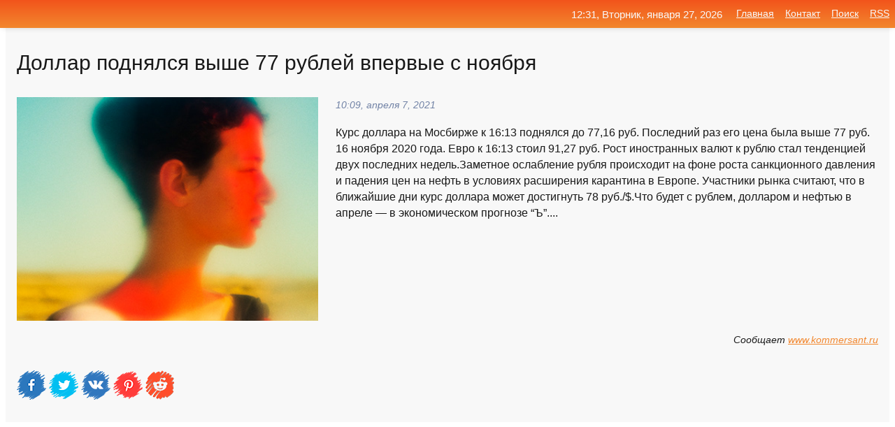

--- FILE ---
content_type: text/html; charset=utf-8
request_url: https://mo-72.spb.ru/news-291344-dollar-podnyalsya-vyshe-77-rublej-vpervye-s-noyabrya.html
body_size: 14047
content:
<!DOCTYPE html>
<html lang="ru">
<head>
<title>Доллар поднялся выше 77 рублей впервые с ноября</title>
<meta name="viewport" content="width=device-width, initial-scale=1.0">
<meta name="description" content="Курс доллара на Мосбирже к 16:13 поднялся до 77,16 руб. Последний раз его цена была выше 77 руб. 16 ноября 2020 года. Евро к 16:13 стоил 91,27 руб. Р...">
<meta name="robots" content="all">
<link rel="shortcut icon" href="//mo-72.spb.ru/favicon.ico" type="image/x-icon">
<meta property="og:title" content="Доллар поднялся выше 77 рублей впервые с ноября">
<meta property="og:description" content="Курс доллара на Мосбирже к 16:13 поднялся до 77,16 руб. Последний раз его цена была выше 77 руб. 16 ноября 2020 года. Евро к 16:13 стоил 91,27 руб. Р...">
<meta property="og:image" content="https://mo-72.spb.ru/imagesn/0/61/dollar-podnyalsya-vyshe-77-rublej-vpervye-s-noyabrya.jpg">
<meta property="og:type" content="website">
<meta property="og:locale" content="ru_RU">
<meta property="og:url" content="https://mo-72.spb.ru/news-291344-dollar-podnyalsya-vyshe-77-rublej-vpervye-s-noyabrya.html">
<style>
* {padding:0; margin:0; box-sizing:border-box;}
html, body {border:none; font:100%/145% Arial;}
img {border:none; max-width:100%; height:auto; vertical-align:middle;}
div {display:block; position:relative; background-color:transparent;}
figure, footer, header, main, aside {display:block;}
a:hover {text-decoration:none;}
h1 {font:190% Arial; font-weight:500;}
h2 {font:170% Arial; font-weight:500;}
h3 {font:150% Arial; font-weight:500;}
h4 {font:130% Arial; font-weight:400;}
h5, h6 {font:110% Arial; font-weight:300;}
.cds1, .mydc8 p, .mydc8 p a, .mydc9 p, .mydc9 p a, #idmd3 ul li a:hover {color:#fff;}
.cds2, a, .mydc7 div strong {color:rgb(242, 135, 46);}
.cds3, a:hover {color:rgba(242, 135, 46, 0.75);}
.cds4 {color:rgb(242, 84, 27);;}
.cds5 {color:rgba(242, 84, 27, 0.75);}
.cds6, body, .mydc7 div a, #idmd3 ul li a {color:rgb(24, 24, 24);}
.cds7, aside, aside a, aside a:hover, footer, footer a, footer a:hover, #myd0_11, #myd0_11 a, #myd0_11 a:hover {color:rgb(248, 248, 248);}
.cds8, .mydc7 div span, #idmd6 em {color:rgb(114, 131, 166);}
.cds10, .mydc7 div em {color:rgb(64, 65, 73);}
.bgmydc1 {background-color:#fff;}
.bgmydc2 {background-color:rgb(242, 135, 46);}
.bgmydc3, #idmd3 ul li a:hover, .mydc11 a {background-color:rgb(242, 84, 27);;}
.bgmydc4, #idmd4 {background-color:rgb(248, 248, 248);}
.bgmydc5 {background-color:rgb(114, 131, 166);}
.mydc1, main {width:100%; margin:0 auto;}
.mydc2 {display:block; clear:both;}
.mydc3 {display:block; clear:both; height:2rem;}
.mydc4, #idmd3 ul, aside section:first-child {max-width:1400px; margin:0 auto;}
.mydc5 {float:left; clear:none; width:70%; padding:2rem 0;}
.mydc6 {float:left; clear:none; width:27%; margin-left:3%; padding:2rem 0;}
.mydc7 {display:flex; flex-wrap:wrap;  justify-content:center; padding:0 1rem;}
.mydc7 div {width:50%; padding:2rem 0;}
.mydc7 div:nth-of-type(odd) {padding-right:1rem;}
.mydc7 div:nth-of-type(even) {padding-left:1rem;}
.mydc7 p {overflow:hidden;}
.mydc7 div a {display:block; float:left; clear:both; text-decoration:none;}
.mydc7 div strong {display:block; clear:none; font-weight:normal; text-decoration:underline; margin:0 0 1rem 0; font-size:110%;}
.mydc7 div strong:hover {text-decoration:none;}
.mydc7 div a img {display:block; float:left; clear:none; width:8rem; height:8rem; margin:0 1.5rem 1.5rem 0;}
.mydc7 div em, .mydc7 div span {display:block; float:right; clear:both; font-size:85%;}
.mydc8 {float:left; clear:none; width:66%; max-height:36rem; overflow:hidden; border-top:1px solid #fff; border-bottom:1px solid #fff;}
.mydc9 {float:left; clear:none; width:33%; max-height:12rem; overflow:hidden; margin-left:1%; border-top:1px solid #fff; border-bottom:2px solid #fff;}
.mydc8 img, .mydc9 img {width:100%;}
.mydc8 p, .mydc9 p {position:absolute; display:block; clear:both; overflow:hidden; width:100%; height:8rem; padding:2rem 1rem 0 1rem; bottom:0; z-index:500; color:#fff; background-color:rgba(0, 0, 0, 0.25);}
.mydc8:before, .mydc9:before {display:block; content:""; position:absolute; width:100%; height:100%; background:linear-gradient(to bottom, rgba(0, 0, 0, 0.25), rgba(0, 0, 0, 0.75));}
.mydc8 p a, .mydc9 p a {text-decoration:none;}
.mydc10 img {cursor:pointer;}
.mydc11 a {color:#fff !important;}
aside {position:fixed; top:0; left:0; width:100%; line-height:2.5rem; height:2.5rem; vertical-align:middle; text-align:right; z-index:1500; box-shadow:rgba(0, 0, 0, 0.15) 0px 3px 8px -3px; font-size:85%; background:linear-gradient(to top, rgb(242, 135, 46), rgb(242, 84, 27));}
aside section:first-child {padding:0 .5rem;}
aside header, aside h5, aside nav, #idmd3 li {display:inline-block; clear:none; vertical-align:middle;}
aside a {margin-left:1rem;}
#idmd1 {padding:4.5rem .5rem 1.5rem .5rem;}
#idmd1 h1 {display:inline-block; clear:none; vertical-align:middle; margin-left:2rem; max-width:41%;}  
#idmd2 {display:inline-block; clear:none; vertical-align:middle; max-width:29%;} 
#idmd3 {padding-top:1rem; border-top:thin solid #ccc; border-bottom:thin solid #ccc; font-size:75%;}
#idmd3 li {margin:0 0 1rem .5rem;}
#idmd3 ul li a {text-transform:uppercase; padding:1rem .5rem;}
#idmd4 {padding:2rem 0;} 
#idmd5 h2 {margin:1.5rem 1rem;}
#idmd6 {padding:0 1rem;}
#idmd6 h1 {margin-bottom:2rem;}
#idmd6 figure {float:left; clear:none; width:35%; max-height:20rem; overflow:hidden; margin-right:2%;}
#idmd6 figure img {width:100%;}
#idmd6 div {float:left;  clear:none; width:63%;  overflow:hidden;}
#idmd6 em {display:block; clear:both; margin-bottom:1rem; font-size:85%;}
#idmd6 i {display:block; float:right; clear:both; margin-top:1rem; font-size:85%;}
#idmd7 {padding:2.5rem .5rem .5rem .5rem;}
#myd0_5 {visibility:hidden;}
#myd0_10 {display:none; position:fixed; top:2.7rem; right:.2rem; cursor:pointer; z-index:6000;}
#myd0_11 {display:none; position:fixed; z-index:5500; top:0; right:0; width:100%; height:0; overflow:hidden; background-color:#666; transition:height .4s ease 0s;}
#myd0_11 ul {width:100%; height:100%; overflow:auto; padding:1.5rem; list-style-position:inside;}
#myd0_11 li {margin-bottom:2rem;}
footer {text-align:center; padding:1.5rem 0.5rem; font-size:85%; background:linear-gradient(to top, rgb(242, 135, 46), rgb(242, 84, 27));}
form {width:100%;}
input[type="text"], input[type="password"] {width:70%; height:2.5rem; padding:.2rem .6rem; margin:.5rem 0; font-size:1.25rem; font-weight:300; text-align:left; border-radius:5px; border:1px solid rgb(242, 135, 46); clear:none; vertical-align:middle;}
textarea {width:70%; height:8em; padding:.2rem .6rem; margin:.5rem 0; font-size:1.3rem; font-weight:300; text-align:left; border-radius:5px; border:1px solid rgb(242, 135, 46); clear:none;}
input[type="submit"] {display:inline-block; clear:none; padding:.5rem 1.2rem; margin:.5rem 0; font-size:1rem; font-weight:300; border-radius:5px; border:2px solid rgb(242, 135, 46); color:#fff; background-color:rgb(242, 135, 46); cursor:pointer; vertical-align:middle;}
@media screen and (min-width:1921px) {
	html, body {font:105%/150% Arial;}
}
@media screen and (max-width:960px) {
.mydc7 div {width:100%; padding:2rem 0 !important;}
#idmd1 h1 {max-width:55%;}  
}
@media screen and (max-width:800px) {
#idmd2 {max-width:21%;} 
#idmd1 h1 {max-width:65%;}  
.mydc8 {float:none; display:block; clear:both; width:100%; max-height:20rem; }
.mydc9 {width:33%; max-height:16rem; margin-left:0.3%; }
}
@media screen and (max-width:600px) {
#idmd2 {max-width:19%;} 
#idmd1 h1 {max-width:75%;}  
.mydc9 {width:100%; max-height:12rem; margin-left:0; }
}
@media screen and (max-width:480px) {
#myd0_10, #myd0_11 {display:block;}
#idmd3 {display:none;}
}</style>

<!-- Yandex.Metrika counter -->
<script type="text/javascript" >
   (function(m,e,t,r,i,k,a){m[i]=m[i]||function(){(m[i].a=m[i].a||[]).push(arguments)};
   m[i].l=1*new Date();k=e.createElement(t),a=e.getElementsByTagName(t)[0],k.async=1,k.src=r,a.parentNode.insertBefore(k,a)})
   (window, document, "script", "https://mc.yandex.ru/metrika/tag.js", "ym");

   ym(70119004, "init", {
        clickmap:true,
        trackLinks:true,
        accurateTrackBounce:true,
        webvisor:true
   });
</script>
<noscript><div><img src="https://mc.yandex.ru/watch/70119004" style="position:absolute; left:-9999px;" alt="" /></div></noscript>
<!-- /Yandex.Metrika counter -->


<meta name="google-site-verification" content="anQ0QiKydK1TMQ_AxpMeCcjLWbSAeqeccpRgzk8wiUI" />
<script data-ad-client="ca-pub-1110907493388225" async src="https://pagead2.googlesyndication.com/pagead/js/adsbygoogle.js"></script>
<meta name="yandex-verification" content="605144ad2281a522" />
<meta name="129d656e7a2f347179d78f6b506c3494" content="53d8660e774070733aa1af5badfbdc3e"></head>
<body>
<main id="idmd7">
	<div id="idmd4">
		<div id="idmd6" class="mydc4">
			<h1>Доллар поднялся выше 77 рублей впервые с ноября</h1>
			<figure><img src="https://mo-72.spb.ru/imagesn/0/61/dollar-podnyalsya-vyshe-77-rublej-vpervye-s-noyabrya.jpg" alt="Доллар поднялся выше 77 рублей впервые с ноября"></figure>
			<div><em>10:09, апреля  7, 2021</em> 
			Курс доллара на Мосбирже к 16:13 поднялся до 77,16 руб. Последний раз его цена была выше 77 руб. 16 ноября 2020 года. Евро к 16:13 стоил 91,27 руб. Рост иностранных валют к рублю стал тенденцией двух последних недель.Заметное ослабление рубля происходит на фоне роста санкционного давления и падения цен на нефть в условиях расширения карантина в Европе. Участники рынка считают, что в ближайшие дни курс доллара может достигнуть 78 руб./$.Что будет с рублем, долларом и нефтью в апреле — в экономическом прогнозе “Ъ”....</div>			
			<i>Сообщает <a class="myd0" id="aHR0cHM6Ly93d3cua29tbWVyc2FudC5ydS9kb2MvNDc2MTU0OQ==" href="javascript:void(0)" rel="nofollow">www.kommersant.ru</a></i>
			<span class="mydc3">&nbsp;</span>
			<p class="mydc10">
<img id="myd0_12" src="//mo-72.spb.ru/images/ico_fb.png" alt="Поделиться новостью в Facebook">
<img id="myd0_13" src="//mo-72.spb.ru/images/ico_tw.png" alt="Поделиться новостью в Twittere">
<img id="myd0_14" src="//mo-72.spb.ru/images/ico_vk.png" alt="Поделиться новостью в VK">
<img id="myd0_15" src="//mo-72.spb.ru/images/ico_pin.png" alt="Поделиться новостью в Pinterest">
<img id="myd0_16" src="//mo-72.spb.ru/images/ico_reddit.png" alt="Поделиться новостью в Reddit">
</p>		</div>
	</div>
	<div id="idmd5">
		<div class="mydc4"><script async src="https://pagead2.googlesyndication.com/pagead/js/adsbygoogle.js"></script>
<!-- media1_mo-72 -->
<ins class="adsbygoogle"
     style="display:block"
     data-ad-client="ca-pub-1110907493388225"
     data-ad-slot="2168546302"
     data-ad-format="auto"
     data-full-width-responsive="true"></ins>
<script>
     (adsbygoogle = window.adsbygoogle || []).push({});
</script></div>
		<div class="mydc4"><h2><a href="//mo-72.spb.ru/rubriks-3.html">Бизнес</a></h2></div>
		<div class="mydc4 mydc7">
			<div><a href="//mo-72.spb.ru/news-54689-kurs-evro-podnyalsya-vyshe-92-rublej-vpervye-s-noyabrya.html"><img src="//mo-72.spb.ru/imagesn/0/36/kurs-evro-podnyalsya-vyshe-92-rublej-vpervye-s-noyabrya.jpg" alt="Курс евро поднялся выше 92 рублей впервые с ноября"> <p><strong>Курс евро поднялся выше 92 рублей впервые с ноября</strong> Курс евро растет на старте торгов во вторник, 22 декабря. Впервые с 9 ноября курс евро преодолел отметку в 92 рубля за номинал. Это следует из данных торгов на Московской бирже во вторник, 22 декабря. Курс доллара на открытии торгов Мосбиржи возрос до 75 руб. Евро &#171;добавил&#187; еще  …</p></a> <em>Экономика</em> <span>12:36, декабря 22, 2020 | smolnarod.ru</span></div><div><a href="//mo-72.spb.ru/news-269656-dollar-vpervye-za-mesyats-podnyalsya-vyshe-75-rublej.html"><img src="//mo-72.spb.ru/imagesn/0/245/dollar-vpervye-za-mesyats-podnyalsya-vyshe-75-rublej.jpg" alt="Доллар впервые за месяц поднялся выше 75 рублей"> <p><strong>Доллар впервые за месяц поднялся выше 75 рублей</strong> Курс доллара на Мосбирже поднялся выше 75 руб. впервые с 22 февраля. В ходе торгов его стоимость достигала 75,0975 руб. Евро также днем в ходе торгов обновил максимумы с 5 марта и превысил 89 руб.К 19:25 мск доллар торговался по 74,93 руб. (+0,81% к закрытию). Евро к этому же времени стои …</p></a> <em>Бизнес</em> <span>10:54, марта 23, 2021 | kommersant.ru</span></div><div><a href="//mo-72.spb.ru/news-55325-evro-podnyalsya-vyshe-92-rublej-pobiv-rekord-noyabrya.html"><img src="//mo-72.spb.ru/imagesn/0/284/evro-podnyalsya-vyshe-92-rublej-pobiv-rekord-noyabrya.jpg" alt="Евро поднялся выше 92 рублей, побив рекорд ноября"> <p><strong>Евро поднялся выше 92 рублей, побив рекорд ноября</strong> Сегодня, 22 декабря, курс евро в ходе торгов на Московской бирже поднялся выше 92 рублей. Это произошло впервые с 9 ноября 2020 года. Курс доллара в ходе торгов на Московской бирже вырос на 0,81%, до 75,4075 рубля, курс евро — на 0,64%, до 92,12 рубля... …</p></a> <em>Экономика</em> <span>16:36, декабря 22, 2020 | eadaily.com</span></div><div><a href="//mo-72.spb.ru/news-155707-dollar-podnyalsya-vyshe-76-rublej.html"><img src="//mo-72.spb.ru/outimg/aHR0cHM6Ly9pbWcuZ2F6ZXRhLnJ1L2ZpbGVzMy83MjUvMTMyNjU3MjUvUklBTl82MjU2MTc1LkhSLXBpYzkwNS04OTV4NTA1LTY0NjM0LmpwZw==" alt="Доллар поднялся выше 76 рублей"> <p><strong>Доллар поднялся выше 76 рублей</strong> В понедельник, 1 февраля, доллар установился на отметке выше 76 рублей. Об этом свидетельствуют данные торгов Московской биржи. Вечером в понедельник доллар достигал отметки в 76,09 рубля. Посмотреть подробный курс иностранных валют ... …</p></a> <em>Бизнес</em> <span>01:12, февраля  2, 2021 | gazeta.ru</span></div><div><a href="//mo-72.spb.ru/news-131873-evro-podnyalsya-vyshe-90-rublej-dollar-74-rublya.html"><img src="//mo-72.spb.ru/imagesn/0/290/evro-podnyalsya-vyshe-90-rublej-dollar-74-rublya.jpg" alt="Евро поднялся выше 90 рублей, доллар  74 рубля"> <p><strong>Евро поднялся выше 90 рублей, доллар — 74 рубля</strong> Сегодня, 22 января, курс доллара на открытии торгов Московской биржи вырос на 0,3% - до 74,0675 рубля, курс евро — на 0,4%, до 90,2050 рубля. Рост курса евро выше 90 рублей зафиксирован впервые с 13 января... …</p></a> <em>Экономика</em> <span>17:00, января 23, 2021 | eadaily.com</span></div><div><a href="//mo-72.spb.ru/news-290973-kurs-evro-podnyalsya-vyshe-92-rublej-vpervye-s-1-fevralya.html"><img src="//mo-72.spb.ru/outimg/aHR0cHM6Ly9pbWcuZ2F6ZXRhLnJ1L2ZpbGVzMy80NzEvMTE5MTc0NzEvRGVwb3NpdHBob3Rvc18xMDIyMjIxMjhfbC0yMDE1LXBpYzkwNS04OTV4NTA1LTI5ODYwLmpwZw==" alt="Курс евро поднялся выше 92 рублей впервые с 1 февраля"> <p><strong>Курс евро поднялся выше 92 рублей впервые с 1 февраля</strong> Курс евро в среду, 7 апреля, поднялся выше 92 рублей. Такой рост валюта Европейского союза показывает впервые с 1 февраля, сообщает РИА "Новости". Ранее курс рубля немного вырос к доллару и евро на открытии торгов на Мосбирже ... …</p></a> <em>Бизнес</em> <span>10:04, апреля  7, 2021 | gazeta.ru</span></div><div><a href="//mo-72.spb.ru/news-332125-kurs-evro-na-mosbirge-podnyalsya-vyshe-87-rublej-vpervye-s-15-aprelya-2022-goda.html"><img src="//mo-72.spb.ru/imagesn/0/257/kurs-evro-na-mosbirge-podnyalsya-vyshe-87-rublej-vpervye-s-15-aprelya-2022-goda.jpg" alt="Курс евро на Мосбирже поднялся выше 87 рублей впервые с 15 апреля 2022 года"> <p><strong>Курс евро на "Мосбирже" поднялся выше 87 рублей впервые с 15 апреля 2022 года</strong> На "Мосбирже" курс евро поднялся выше 87 рублей впервые с 15 апреля 2022 года, доллар дорожает к уровню 80 рублей/$1. …</p></a> <em>Новости</em> <span>11:12, апреля  4, 2023 | interfax.ru</span></div><div><a href="//mo-72.spb.ru/news-52033-dollar-podnyalsya-vyshe-75-rub-evro-vyros-do-91-rub.html"><img src="//mo-72.spb.ru/outimg/aHR0cHM6Ly9pbWcuZ2F6ZXRhLnJ1L2ZpbGVzMy83MzEvMTMyMTc3MzEvUklBTl82Mjk3NTkyLkhSLXBpYzkwNS04OTV4NTA1LTg4NzYuanBn" alt="Доллар поднялся выше 75 руб., евро вырос до 91 руб."> <p><strong>Доллар поднялся выше 75 руб., евро вырос до 91 руб.</strong> Доллар поднялся почти до 76 рублей, следует из данных Московской биржи. Курс доллара вырос до 75,8 рубля, это максимум со 2 декабря. Также вырос курс евро. Валюта подскочила до 91 рубля впервые с 3 декабря. НОВОСТИ ПО ТЕМЕ: - Доллар ... …</p></a> <em>Бизнес</em> <span>16:00, декабря 21, 2020 | gazeta.ru</span></div><div><a href="//mo-72.spb.ru/news-67154-bitkojn-vpervye-podnyalsya-vyshe-25-tys.html"><img class="myd0_17" data-src="//mo-72.spb.ru/imagesn/0/26/bitkojn-vpervye-podnyalsya-vyshe-25-tys.jpg" src="//mo-72.spb.ru/images/1.gif" alt="Биткойн впервые поднялся выше $25 тыс."><noscript><img src="//mo-72.spb.ru/imagesn/0/26/bitkojn-vpervye-podnyalsya-vyshe-25-tys.jpg" alt="Биткойн впервые поднялся выше $25 тыс."></noscript> <p><strong>Биткойн впервые поднялся выше $25 тыс.</strong> Курс биткойна обновил исторический максимум и поднялся выше $25 тыс., следует из данных CoinDesk. По данным торгов на 6:37 мск, биткойн подорожал на 6,1%, до $25 005.После этого курс биткойна сразу начал снижаться. На 6:52 биткойн торговался на отметке $24 887 (+6,01%).Криптовалютный рыно …</p></a> <em>Бизнес</em> <span>23:24, декабря 26, 2020 | kommersant.ru</span></div><div><a href="//mo-72.spb.ru/news-129074-kurs-evro-podnyalsya-vyshe-91-rublya-vpervye-s-11-yanvarya.html"><img class="myd0_17" data-src="//mo-72.spb.ru/outimg/aHR0cHM6Ly9jZG5pbWcucmcucnUvaW1nL2NvbnRlbnQvMjAyLzk1LzQyL2lTdG9jay0xMTgwNzk4NzA5XygxKV9kXzg1MC5qcGc=" src="//mo-72.spb.ru/images/1.gif" alt="Курс евро поднялся выше 91 рубля впервые с 11 января"><noscript><img src="//mo-72.spb.ru/outimg/aHR0cHM6Ly9jZG5pbWcucmcucnUvaW1nL2NvbnRlbnQvMjAyLzk1LzQyL2lTdG9jay0xMTgwNzk4NzA5XygxKV9kXzg1MC5qcGc=" alt="Курс евро поднялся выше 91 рубля впервые с 11 января"></noscript> <p><strong>Курс евро поднялся выше 91 рубля впервые с 11 января</strong> Курс евро на Московской бирже в ходе валютных торгов поднялся выше 91 рубля впервые с 11 января. Это следует из данных торгов. Курс американской валюты поднялся до 74, 845 рубля. Ослабление рубля наблюдается на фоне дешевеющей нефти …</p></a> <em>Экономика</em> <span>15:24, января 22, 2021 | rg.ru</span></div><div><a href="//mo-72.spb.ru/news-100032-indeks-mosbirgi-vpervye-podnyalsya-vyshe-3500-punktov.html"><img class="myd0_17" data-src="//mo-72.spb.ru/outimg/aHR0cHM6Ly93d3cuZmluYW0ucnUvSW1hZ2VzL3UvbmV3c29ubGluZS8yMDIxMDEvMTI3X3ByZXZpZXcuanBn" src="//mo-72.spb.ru/images/1.gif" alt="Индекс МосБиржи впервые поднялся выше 3500 пунктов"><noscript><img src="//mo-72.spb.ru/outimg/aHR0cHM6Ly93d3cuZmluYW0ucnUvSW1hZ2VzL3UvbmV3c29ubGluZS8yMDIxMDEvMTI3X3ByZXZpZXcuanBn" alt="Индекс МосБиржи впервые поднялся выше 3500 пунктов"></noscript> <p><strong>Индекс МосБиржи впервые поднялся выше 3500 пунктов</strong> Индекс МосБиржи впервые поднялся выше 3500 пунктов. К моменту рублевый бенчмарк прибавил 1,55% и достиг отметки 3505,03 пункта. РТС вырос на 1,22% до уровня 1484,04 пункта. Рубль снижается к доллару на 0,46% до 74,49. Евро вырос до 90,83 рубля. Среди лидеров роста - "Сбербанк" (+1,95%) и  …</p></a> <em>Промышленность</em> <span>23:00, января 11, 2021 | finam.ru</span></div><div><a href="//mo-72.spb.ru/news-192436-funt-sterlingov-podnyalsya-vyshe-otmetki-139-vpervye-s-2018-goda.html"><img class="myd0_17" data-src="//mo-72.spb.ru/outimg/aHR0cHM6Ly93d3cuZmluYW0ucnUvYXBpL3JldXRlcnMvaW1hZ2VzLz9pZD0yMDIxLTAyLTE1VDExNTgyOVpfMV9MWU5YTVBFSDFFMEk1LU9SVUJTX1JUUk9QVFBfMl9PUlVCUy1CUklUQUlOLVNURVJMSU5HLkpQRw==" src="//mo-72.spb.ru/images/1.gif" alt="Фунт стерлингов поднялся выше отметки $1,39 впервые с 2018 года"><noscript><img src="//mo-72.spb.ru/outimg/aHR0cHM6Ly93d3cuZmluYW0ucnUvYXBpL3JldXRlcnMvaW1hZ2VzLz9pZD0yMDIxLTAyLTE1VDExNTgyOVpfMV9MWU5YTVBFSDFFMEk1LU9SVUJTX1JUUk9QVFBfMl9PUlVCUy1CUklUQUlOLVNURVJMSU5HLkpQRw==" alt="Фунт стерлингов поднялся выше отметки $1,39 впервые с 2018 года"></noscript> <p><strong>Фунт стерлингов поднялся выше отметки $1,39 впервые с 2018 года</strong> ЛОНДОН (Рейтер) - Фунт стерлингов в понедельник поднялся выше отметки $1,39 впервые почти за три года благодаря общей слабости доллара, а также надеждам на окончание третьего общенационального локдауна в Англии. Британская валюта в этом месяце выиграла больше всех от давления, которому по …</p></a> <em>Деньги</em> <span>23:00, февраля 15, 2021 | finam.ru</span></div><div><a href="//mo-72.spb.ru/news-291433-dollar-uletel-vyshe-77-rublej-evro-vyshe-91-rublya-izza-nagnetaniya-voennopoliticheskih-strahov.html"><img class="myd0_17" data-src="//mo-72.spb.ru/outimg/aHR0cHM6Ly93d3cuZmluYW0ucnUvSW1hZ2VzL3UvbmV3c29ubGluZS8yMDIxMDQvMTc3LnBuZw==" src="//mo-72.spb.ru/images/1.gif" alt="Доллар улетел выше 77 рублей, евро - выше 91 рубля из-за нагнетания военно-политических страхов"><noscript><img src="//mo-72.spb.ru/outimg/aHR0cHM6Ly93d3cuZmluYW0ucnUvSW1hZ2VzL3UvbmV3c29ubGluZS8yMDIxMDQvMTc3LnBuZw==" alt="Доллар улетел выше 77 рублей, евро - выше 91 рубля из-за нагнетания военно-политических страхов"></noscript> <p><strong>Доллар улетел выше 77 рублей, евро - выше 91 рубля из-за нагнетания военно-политических страхов</strong> МОСКВА (Рейтер) - Рубль заметно дешевеет к вечеру вторника после спокойной первой половины торгов, и поводом к ослаблению участники рынка называют текущий новостной фон, который вынудил некоторых инвесторов закрывать длинные рублевые позиции. К 16:20 МСК котировки пары доллар/рубль расчет …</p></a> <em>Промышленность</em> <span>10:10, апреля  7, 2021 | finam.ru</span></div><div><a href="//mo-72.spb.ru/news-44694-evro-podnyalsya-vyshe-90-rublej.html"><img class="myd0_17" data-src="//mo-72.spb.ru/imagesn/0/222/evro-podnyalsya-vyshe-90-rublej.jpg" src="//mo-72.spb.ru/images/1.gif" alt="Евро поднялся выше 90 рублей"><noscript><img src="//mo-72.spb.ru/imagesn/0/222/evro-podnyalsya-vyshe-90-rublej.jpg" alt="Евро поднялся выше 90 рублей"></noscript> <p><strong>Евро поднялся выше 90 рублей</strong> Курс евро в ходе торгов на Московской бирже превысил 90 руб. Последний раз евро находился выше этой отметки 7 декабря. По данным на 13:00 евро торговался на уровне 90,03 руб. (+0,67 коп.), доллар составлял около 73,5 руб. (+0,67 коп.).Цена февральских фьючерсов эталонной нефти Brent на би …</p></a> <em>Бизнес</em> <span>14:12, декабря 18, 2020 | kommersant.ru</span></div><div><a href="//mo-72.spb.ru/news-210080-kurs-evro-podnyalsya-vyshe-90-rublej.html"><img class="myd0_17" data-src="//mo-72.spb.ru/imagesn/0/107/kurs-evro-podnyalsya-vyshe-90-rublej.jpg" src="//mo-72.spb.ru/images/1.gif" alt="Курс евро поднялся выше 90 рублей"><noscript><img src="//mo-72.spb.ru/imagesn/0/107/kurs-evro-podnyalsya-vyshe-90-rublej.jpg" alt="Курс евро поднялся выше 90 рублей"></noscript> <p><strong>Курс евро поднялся выше 90 рублей</strong> Курс евро в ходе торгов на Московской бирже превысил 90 руб. Последний раз он был на этой отметке 12 февраля. По данным на 10:22, евро стоил 90,1 руб. (+0,22 коп.). Курс доллара на это же время составлял 74,44 руб. (+0,36 коп.). Индекс Мосбиржи на 10:35 опускался на 0,51%, до 3 428,75 пун …</p></a> <em>Бизнес</em> <span>15:00, февраля 22, 2021 | kommersant.ru</span></div><div><a href="//mo-72.spb.ru/news-347889-rubl-pereshel-k-ukrepleniyu-dollar-nige-89-vpervye-s-noyabrya.html"><img class="myd0_17" data-src="//mo-72.spb.ru/outimg/aHR0cHM6Ly9jZG4uZmluYW0ucnUvaW1hZ2VzL3B1YmxpY2F0aW9ucy8xNTc1NjEzLzE3MTNfZjU2MjRhNWMwZC5qcGc=" src="//mo-72.spb.ru/images/1.gif" alt="Рубль перешел к укреплению, доллар ниже 89 впервые с ноября"><noscript><img src="//mo-72.spb.ru/outimg/aHR0cHM6Ly9jZG4uZmluYW0ucnUvaW1hZ2VzL3B1YmxpY2F0aW9ucy8xNTc1NjEzLzE3MTNfZjU2MjRhNWMwZC5qcGc=" alt="Рубль перешел к укреплению, доллар ниже 89 впервые с ноября"></noscript> <p><strong>Рубль перешел к укреплению, доллар ниже 89 впервые с ноября</strong> Рубль, утром терявший позиции, перешел к укреплению и оказался ниже 89 за доллар впервые с ноября, свидетельствуют данные торгов.К 11:26 мск доллар опускался на 0,44%, до 88,97 рубля, юань – на 0,74%, до 12,51.Четверг отметился объявлением Банком России объема отдельных операций с валютой …</p></a> <em>Промышленность</em> <span>12:00, декабря 29, 2023 | finam.ru</span></div><div><a href="//mo-72.spb.ru/news-132114-dollar-moget-vzletet-vyshe-100-rublej-v-sluchae-novyh.html"><img class="myd0_17" data-src="//mo-72.spb.ru/outimg/aHR0cHM6Ly93d3cucHJvZmluYW5jZS5ydS9pbWcvbmV3cy81NjA5MTktMS5wbmc=" src="//mo-72.spb.ru/images/1.gif" alt="Доллар может взлететь выше 100 рублей в случае новых ..."><noscript><img src="//mo-72.spb.ru/outimg/aHR0cHM6Ly93d3cucHJvZmluYW5jZS5ydS9pbWcvbmV3cy81NjA5MTktMS5wbmc=" alt="Доллар может взлететь выше 100 рублей в случае новых ..."></noscript> <p><strong>Доллар может взлететь выше 100 рублей в случае новых ...</strong> График курса доллара к рублю интервалами 1 неделя Курс доллара может взлететь выше 100 рублей в случае шокового сценария, который подра&#133; читать далее… …</p></a> <em>Forex</em> <span>19:24, января 23, 2021 | profinance.ru</span></div><div><a href="//mo-72.spb.ru/news-3525-evro-podorogal-do-94-rublej-vpervye-za-shest-let-dollar-do-80-rublej.html"><img class="myd0_17" data-src="//mo-72.spb.ru/imagesn/0/302/evro-podorogal-do-94-rublej-vpervye-za-shest-let-dollar-do-80-rublej.jpg" src="//mo-72.spb.ru/images/1.gif" alt="Евро подорожал до 94 рублей впервые за шесть лет, доллар - до 80 рублей"><noscript><img src="//mo-72.spb.ru/imagesn/0/302/evro-podorogal-do-94-rublej-vpervye-za-shest-let-dollar-do-80-rublej.jpg" alt="Евро подорожал до 94 рублей впервые за шесть лет, доллар - до 80 рублей"></noscript> <p><strong>Евро подорожал до 94 рублей впервые за шесть лет, доллар - до 80 рублей</strong> Рубль подешевел не только к евро, но и к доллару на фоне оттока инвесторов из рисковых активов на мировых рынках. Спрос на рисковые активы снизился из-за ситуации с распространением коронавируса в мире, а также в связи с удешевлением нефти и приближением выборов президента США. …</p></a> <em>Экономика</em> <span>13:36, декабря  5, 2020 | newsru.com</span></div><div><a href="//mo-72.spb.ru/news-291095-kurs-dollara-prevysil-77-rublej-vpervye-s-16-noyabrya-vozmogny-novye-riski.html"><img class="myd0_17" data-src="//mo-72.spb.ru/imagesn/0/289/kurs-dollara-prevysil-77-rublej-vpervye-s-16-noyabrya-vozmogny-novye-riski.jpg" src="//mo-72.spb.ru/images/1.gif" alt="Курс доллара превысил 77 рублей впервые с 16 ноября  возможны новые риски"><noscript><img src="//mo-72.spb.ru/imagesn/0/289/kurs-dollara-prevysil-77-rublej-vpervye-s-16-noyabrya-vozmogny-novye-riski.jpg" alt="Курс доллара превысил 77 рублей впервые с 16 ноября  возможны новые риски"></noscript> <p><strong>Курс доллара превысил 77 рублей впервые с 16 ноября — возможны новые риски</strong> Курс доллара на Московской бирже впервые с ноября прошлого года превысил 77 рубля. Как свидетельствуют данные торгов, максимальное значение в ходе торговой сессии составило ₽77,03... …</p></a> <em>Экономика</em> <span>10:05, апреля  7, 2021 | eadaily.com</span></div><div><a href="//mo-72.spb.ru/news-129937-dollar-vpervye-s-5-yanvarya-prevysil-75-rublej.html"><img class="myd0_17" data-src="//mo-72.spb.ru/imagesn/0/34/dollar-vpervye-s-5-yanvarya-prevysil-75-rublej.jpg" src="//mo-72.spb.ru/images/1.gif" alt="Доллар впервые с 5 января превысил 75 рублей"><noscript><img src="//mo-72.spb.ru/imagesn/0/34/dollar-vpervye-s-5-yanvarya-prevysil-75-rublej.jpg" alt="Доллар впервые с 5 января превысил 75 рублей"></noscript> <p><strong>Доллар впервые с 5 января превысил 75 рублей</strong> Курс доллара вырос на 1,18% и составляет 75,04 руб., следует из данных торгов Московской биржи. Курс евро составляет 91,26 руб. (+1,42%). Индекс Мосбиржи упал на 1,5%, до 3371,31 п., индекс РТС — до 1417,00 п. (–3,2%). Нефть марки Brent торгуется на уровне $54,7 за баррель (–2,4%), стоимо …</p></a> <em>Бизнес</em> <span>21:12, января 22, 2021 | kommersant.ru</span></div><div><a href="//mo-72.spb.ru/news-344403-dollar-opustilsya-nige-94-rublej-vpervye-s-12-sentyabrya.html"><img class="myd0_17" data-src="//mo-72.spb.ru/outimg/aHR0cHM6Ly9jZG4uZmluYW0ucnUvaW1hZ2VzL3B1YmxpY2F0aW9ucy8xNTM4MDg3L3VzZF82OGE3ODliYjljLkpQRw==" src="//mo-72.spb.ru/images/1.gif" alt="Доллар опустился ниже 94 рублей впервые с 12 сентября"><noscript><img src="//mo-72.spb.ru/outimg/aHR0cHM6Ly9jZG4uZmluYW0ucnUvaW1hZ2VzL3B1YmxpY2F0aW9ucy8xNTM4MDg3L3VzZF82OGE3ODliYjljLkpQRw==" alt="Доллар опустился ниже 94 рублей впервые с 12 сентября"></noscript> <p><strong>Доллар опустился ниже 94 рублей впервые с 12 сентября</strong> Во вторник, 24 октября, на 8:05 мск фьючерс на американский индекс S&P 500 в плюсе на 0,14%, до 4254,25 пункта. Предыдущий день индексы США завершили разнонаправленно.В Азии торги проходят без единой динамики. Так, гонконгский Hang Seng снижается на 0,65%, до 17061,99 пункта, японский инд …</p></a> <em>Промышленность</em> <span>08:24, октября 24, 2023 | finam.ru</span></div><div><a href="//mo-72.spb.ru/news-253489-dollar-opustilsya-nige-73-rublej-vpervye-s-dekabrya.html"><img class="myd0_17" data-src="//mo-72.spb.ru/outimg/aHR0cHM6Ly9pbWcuZ2F6ZXRhLnJ1L2ZpbGVzMy85NDEvMTMxMDM5NDEvNDkxMDEzXzMwMDB4MjAwMF82NTNfNDk0ZDNmNGE1ZmUzYjY3ZGQwMWY0ZjdmMjAzMDYyY2ItcGljOTA1LTg5NXg1MDUtNjMzOTEuanBn" src="//mo-72.spb.ru/images/1.gif" alt="Доллар опустился ниже 73 рублей впервые с декабря"><noscript><img src="//mo-72.spb.ru/outimg/aHR0cHM6Ly9pbWcuZ2F6ZXRhLnJ1L2ZpbGVzMy85NDEvMTMxMDM5NDEvNDkxMDEzXzMwMDB4MjAwMF82NTNfNDk0ZDNmNGE1ZmUzYjY3ZGQwMWY0ZjdmMjAzMDYyY2ItcGljOTA1LTg5NXg1MDUtNjMzOTEuanBn" alt="Доллар опустился ниже 73 рублей впервые с декабря"></noscript> <p><strong>Доллар опустился ниже 73 рублей впервые с декабря</strong> Курс доллара в ходе торгов на Московской бирже опустился ниже 73 рублей. Так, доллар достиг 72,9975 рубля. Последний раз доллар находился ниже 73 рублей 17 декабря 2020 года. На сегодняшнем открытии торгов доллар стоил 73,29 ... …</p></a> <em>Бизнес</em> <span>19:36, марта 15, 2021 | gazeta.ru</span></div><div><a href="//mo-72.spb.ru/news-270144-dollar-prevysil-76-rublej-vpervye-s-nachala-fevralya.html"><img class="myd0_17" data-src="//mo-72.spb.ru/outimg/aHR0cHM6Ly9pbWcuZ2F6ZXRhLnJ1L2ZpbGVzMy83MjUvMTMyNjU3MjUvUklBTl82MjU2MTc1LkhSLXBpYzkwNS04OTV4NTA1LTY0NjM0LmpwZw==" src="//mo-72.spb.ru/images/1.gif" alt="Доллар превысил 76 рублей впервые с начала февраля"><noscript><img src="//mo-72.spb.ru/outimg/aHR0cHM6Ly9pbWcuZ2F6ZXRhLnJ1L2ZpbGVzMy83MjUvMTMyNjU3MjUvUklBTl82MjU2MTc1LkhSLXBpYzkwNS04OTV4NTA1LTY0NjM0LmpwZw==" alt="Доллар превысил 76 рублей впервые с начала февраля"></noscript> <p><strong>Доллар превысил 76 рублей впервые с начала февраля</strong> Курс доллара на торгах Мосбиржи поднялся выше 76 руб. К 12.42 доллар вырос до 76,05 руб., на 1,11 руб. выше уровня закрытия предыдущих торгов. Последний раз доллар превышал 76 руб. 4 февраля. Ранее сообщалось, что евро поднялся выше ... …</p></a> <em>Бизнес</em> <span>16:36, марта 23, 2021 | gazeta.ru</span></div><div><a href="//mo-72.spb.ru/news-23747-vpervye-za-polgoda-dollar-upal-nige-chem-65-rublej.html"><img class="myd0_17" data-src="//mo-72.spb.ru/imagesn/0/96/vpervye-za-polgoda-dollar-upal-nige-chem-65-rublej.jpg" src="//mo-72.spb.ru/images/1.gif" alt="Впервые за полгода доллар упал ниже, чем 65 рублей"><noscript><img src="//mo-72.spb.ru/imagesn/0/96/vpervye-za-polgoda-dollar-upal-nige-chem-65-rublej.jpg" alt="Впервые за полгода доллар упал ниже, чем 65 рублей"></noscript> <p><strong>Впервые за полгода доллар упал ниже, чем 65 рублей</strong> Накануне стало известно о том, что российская валюта рубль обновила свой максимум с октября 2018 года по сравнению с денежной единицей США долларом. Как известно, на сегодняшний день его показатель упал ниже, чем 65 рублей. Данные сведения предоставили представители торгов. Ранее было заф …</p></a> <em>Экономика</em> <span>08:48, декабря 11, 2020 | versiya.info</span></div><div><a href="//mo-72.spb.ru/news-5546-dollar-opustilsya-nige-74-rublej-vpervye-s-nachala-oseni.html"><img class="myd0_17" data-src="//mo-72.spb.ru/outimg/aHR0cHM6Ly9kbmkucnUvc3RhdGljL2ltZy9uZXdzLmpwZw==" src="//mo-72.spb.ru/images/1.gif" alt="Доллар опустился ниже 74 рублей впервые с начала осени"><noscript><img src="//mo-72.spb.ru/outimg/aHR0cHM6Ly9kbmkucnUvc3RhdGljL2ltZy9uZXdzLmpwZw==" alt="Доллар опустился ниже 74 рублей впервые с начала осени"></noscript> <p><strong>Доллар опустился ниже 74 рублей впервые с начала осени</strong> Согласно данным о торгах на Московской бирже, курс доллара опустился ниже отметки в 74 рубля за единицу. В последний раз американская валюта дешевела так сильно лишь 2 сентября. В пятницу днем доллар упал до 73,98 рубля, потеряв в цене 48 копеек. Курс евро же не претерпел столь существенн …</p></a> <em>Новости</em> <span>22:36, декабря  5, 2020 | dni.ru</span></div><div><a href="//mo-72.spb.ru/news-271750-evro-podnyalsya-vyshe-91-rublya.html"><img class="myd0_17" data-src="//mo-72.spb.ru/imagesn/0/126/evro-podnyalsya-vyshe-91-rublya.jpg" src="//mo-72.spb.ru/images/1.gif" alt="Евро поднялся выше 91 рубля"><noscript><img src="//mo-72.spb.ru/imagesn/0/126/evro-podnyalsya-vyshe-91-rublya.jpg" alt="Евро поднялся выше 91 рубля"></noscript> <p><strong>Евро поднялся выше 91 рубля</strong> Рубль после незначительного роста на открытии торгов на Мосбирже перешел к снижению и заметно теряет к обеим основным мировым валютам: евро поднялся выше 91 рубля (это произошло впервые с 25 февраля). Доллар приближается к отметке 77 рублей. …</p></a> <em>Новости</em> <span>08:54, марта 24, 2021 | vesti.ru</span></div><div><a href="//mo-72.spb.ru/news-211416-kurs-evro-podnyalsya-vyshe-91-rublya.html"><img class="myd0_17" data-src="//mo-72.spb.ru/imagesn/0/155/kurs-evro-podnyalsya-vyshe-91-rublya.jpg" src="//mo-72.spb.ru/images/1.gif" alt="Курс евро поднялся выше 91 рубля"><noscript><img src="//mo-72.spb.ru/imagesn/0/155/kurs-evro-podnyalsya-vyshe-91-rublya.jpg" alt="Курс евро поднялся выше 91 рубля"></noscript> <p><strong>Курс евро поднялся выше 91 рубля</strong> В ходе торгов на Московской бирже курс евро в моменте превысил 91 руб. Это произошло впервые с 4 февраля. По данным на 16:27, евро стоил 91,0075 руб. (+1,24%). Сейчас курс евро составляет 90,55 руб. (+0,66%), доллара -- 74,55 руб. (0,47%).Индекс МосБиржи к 18:00 опустился на 0,05%, до 3 4 …</p></a> <em>Бизнес</em> <span>05:00, февраля 23, 2021 | kommersant.ru</span></div><div><a href="//mo-72.spb.ru/news-309057-funt-sterlingov-podnyalsya-vyshe-142-dollara.html"><img class="myd0_17" data-src="//mo-72.spb.ru/outimg/aHR0cHM6Ly93d3cucHJvZmluYW5jZS5ydS9pbWcvbmV3cy81NjI3NzgtMS5wbmc=" src="//mo-72.spb.ru/images/1.gif" alt="Фунт стерлингов поднялся выше 1,42 доллара"><noscript><img src="//mo-72.spb.ru/outimg/aHR0cHM6Ly93d3cucHJvZmluYW5jZS5ydS9pbWcvbmV3cy81NjI3NzgtMS5wbmc=" alt="Фунт стерлингов поднялся выше 1,42 доллара"></noscript> <p><strong>Фунт стерлингов поднялся выше 1,42 доллара</strong> График фунта к доллару интервалами в 4 часа Британский фунт вырос в пятницу и уже третью неделю подряд демонстрирует рост по &#133; читать далее… …</p></a> <em>Forex</em> <span>10:54, мая 23, 2021 | profinance.ru</span></div><div><a href="//mo-72.spb.ru/news-2492-kursy-valyut-na-1-dekabrya-evro-podnyalsya-vyshe-34-griven.html"><img class="myd0_17" data-src="//mo-72.spb.ru/outimg/aHR0cHM6Ly9rb3IuaWxsLmluLnVhL20vMTkweDEyMC8yNTY4MTg5LmpwZw==" src="//mo-72.spb.ru/images/1.gif" alt="Курсы валют на 1 декабря: евро поднялся выше 34 гривен"><noscript><img src="//mo-72.spb.ru/outimg/aHR0cHM6Ly9rb3IuaWxsLmluLnVhL20vMTkweDEyMC8yNTY4MTg5LmpwZw==" alt="Курсы валют на 1 декабря: евро поднялся выше 34 гривен"></noscript> <p><strong>Курсы валют на 1 декабря: евро поднялся выше 34 гривен</strong> Национальный банк Украины на вторник, 1 декабря, понизил курс гривны почти на 3 копейки по отношению к доллару и почти на 19 копеек к евро, преодолев психологический рубеж в 34 гривны. Об этом свидетельствуют данные на сайте НБУ в понедельник, 30 ноября. Таким образом, официальный курс гр …</p></a> <em>Финансы</em> <span>10:00, декабря  5, 2020 | korrespondent.net</span></div><div><a href="//mo-72.spb.ru/news-154240-grafik-ripple-xrp-podnyalsya-vyshe-050-pochemu-on-moget-rasti-dalshe.html"><img class="myd0_17" data-src="//mo-72.spb.ru/imagesn/0/217/grafik-ripple-xrp-podnyalsya-vyshe-050-pochemu-on-moget-rasti-dalshe.jpg" src="//mo-72.spb.ru/images/1.gif" alt="График: Ripple (XRP) поднялся выше $ 0,50, почему он может расти дальше"><noscript><img src="//mo-72.spb.ru/imagesn/0/217/grafik-ripple-xrp-podnyalsya-vyshe-050-pochemu-on-moget-rasti-dalshe.jpg" alt="График: Ripple (XRP) поднялся выше $ 0,50, почему он может расти дальше"></noscript> <p><strong>График: Ripple (XRP) поднялся выше $ 0,50, почему он может расти дальше</strong> Ripple начала сильное ралли после того, как закрылась выше 0,3000 доллара по отношению к доллару США. Цена XRP выросла более чем на 50%, и он даже преодолел барьер в 0,5000 доллара и перешел в положительную зону. Ripple начал сильный рост после прорыва выше 0,3000 доллара США и 0,4000 дол …</p></a> <em>Крипто</em> <span>15:12, февраля  1, 2021 | cryptobrokers.ru</span></div><div><a href="//mo-72.spb.ru/news-83577-lyakazett-sdelal-dubl-vpervye-s-noyabrya-2019go-u-nego-vpervye-5-golov-v-gostyah-v-sezone-apl.html"><img class="myd0_17" data-src="//mo-72.spb.ru/outimg/aHR0cHM6Ly9zNW8ucnUvc3RvcmFnZS9zaW1wbGUvMzUvMzMvNzgvMjAxMy4xMC4wNi4xOS4zNi40Mi4yNTM1MzM3OC4xLmpwZw==" src="//mo-72.spb.ru/images/1.gif" alt="Ляказетт сделал дубль впервые с ноября 2019-го. У него впервые 5 голов в гостях в сезоне АПЛ"><noscript><img src="//mo-72.spb.ru/outimg/aHR0cHM6Ly9zNW8ucnUvc3RvcmFnZS9zaW1wbGUvMzUvMzMvNzgvMjAxMy4xMC4wNi4xOS4zNi40Mi4yNTM1MzM3OC4xLmpwZw==" alt="Ляказетт сделал дубль впервые с ноября 2019-го. У него впервые 5 голов в гостях в сезоне АПЛ"></noscript> <p><strong>Ляказетт сделал дубль впервые с ноября 2019-го. У него впервые 5 голов в гостях в сезоне АПЛ</strong> Форвард «Арсенала» Александр Ляказетт забил два гола в матче чемпионата Англии с «Вест Бромвичем» (4:0). …</p></a> <em>Футбол</em> <span>06:24, января  3, 2020 | sports.ru</span></div><div><a href="//mo-72.spb.ru/news-65658-kurs-bitcoin-na-birge-livecoin-podnyalsya-vyshe-450-000-dollarov-administratsiya-zayavila-ob-atake.html"><img class="myd0_17" data-src="//mo-72.spb.ru/outimg/aHR0cHM6Ly94YWtlcC5ydS93cC1jb250ZW50L3VwbG9hZHMvMjAyMC8xMi8zMzM4ODgvTGl2ZWNvaW4uanBn" src="//mo-72.spb.ru/images/1.gif" alt="Курс Bitcoin на бирже Livecoin поднялся выше 450 000 долларов. Администрация заявила об атаке"><noscript><img src="//mo-72.spb.ru/outimg/aHR0cHM6Ly94YWtlcC5ydS93cC1jb250ZW50L3VwbG9hZHMvMjAyMC8xMi8zMzM4ODgvTGl2ZWNvaW4uanBn" alt="Курс Bitcoin на бирже Livecoin поднялся выше 450 000 долларов. Администрация заявила об атаке"></noscript> <p><strong>Курс Bitcoin на бирже Livecoin поднялся выше 450 000 долларов. Администрация заявила об атаке</strong> Криптовалютная биржа Livecoin заявила о взломе, после того как неизвестные получили доступ к ее серверам и изменили курсы различных криптовалют, увеличив их в 10-15 раз. …</p></a> <em>Наука и Технологии</em> <span>05:24, декабря 26, 2020 | xakep.ru</span></div><div><a href="//mo-72.spb.ru/news-34204-obzor-evropejskoj-sessii-funt-podnyalsya-vyshe-urovnya-134-posle-prodleniya-peregovorov-po-torgovoj-.html"><img class="myd0_17" data-src="//mo-72.spb.ru/outimg/aHR0cHM6Ly9kYXRhLnRlbGV0cmFkZS1kai5jb20vdXBsb2Fkcy9pbWFnZXMvYW5hbHl0aWNzLzIwMjAxMjE0LzVmZDc1Y2E5MGMwOTcucG5n" src="//mo-72.spb.ru/images/1.gif" alt="Обзор европейской сессии: Фунт поднялся выше уровня $1.34 после продления переговоров по торговой сделке"><noscript><img src="//mo-72.spb.ru/outimg/aHR0cHM6Ly9kYXRhLnRlbGV0cmFkZS1kai5jb20vdXBsb2Fkcy9pbWFnZXMvYW5hbHl0aWNzLzIwMjAxMjE0LzVmZDc1Y2E5MGMwOTcucG5n" alt="Обзор европейской сессии: Фунт поднялся выше уровня $1.34 после продления переговоров по торговой сделке"></noscript> <p><strong>Обзор европейской сессии: Фунт поднялся выше уровня $1.34 после продления переговоров по торговой сделке</strong> ВремяСтранаСобытиеПериодПредыдущее значениеПрогнозФактическое10:00ЕврозонаПромышленное производство, г/гОктябрь-6.3%-4.4%-3.8%10:00ЕврозонаПромышленное производство, м/мОктябрь0.1%2%2.1%11:00ГерманияЕжемесячный отчет Бундесбанка Фунт поднялся выше уровня $1.34 против доллара США, увеличив …</p></a> <em>Forex</em> <span>07:24, декабря 15, 2020 | teletrade.ru</span></div><div><a href="//mo-72.spb.ru/news-235342-dollar-na-maksimume-s-noyabrya-posle-trudovoj-statistiki-ssha.html"><img class="myd0_17" data-src="//mo-72.spb.ru/outimg/aHR0cHM6Ly93d3cuZmluYW0ucnUvYXBpL3JldXRlcnMvaW1hZ2VzLz9pZD0yMDIxLTAzLTA1VDEzNTM0NFpfMV9MWU5YTlBFSDI0MFdQLU9SVUJTX1JUUk9QVFBfMl9PUlVCUy1HTE9CQUwtTUFSS0VUUy1ET0xMQVIuSlBH" src="//mo-72.spb.ru/images/1.gif" alt="Доллар на максимуме с ноября после трудовой статистики США"><noscript><img src="//mo-72.spb.ru/outimg/aHR0cHM6Ly93d3cuZmluYW0ucnUvYXBpL3JldXRlcnMvaW1hZ2VzLz9pZD0yMDIxLTAzLTA1VDEzNTM0NFpfMV9MWU5YTlBFSDI0MFdQLU9SVUJTX1JUUk9QVFBfMl9PUlVCUy1HTE9CQUwtTUFSS0VUUy1ET0xMQVIuSlBH" alt="Доллар на максимуме с ноября после трудовой статистики США"></noscript> <p><strong>Доллар на максимуме с ноября после трудовой статистики США</strong> (Рейтер) - Доллар вырос и доходность госбондов США выросли в пятницу после публикации данных о занятости за февраль. Число занятых в экономике США без учета сельскохозяйственного сектора в феврале увеличилось на 379.000, тогда как аналитики ожидали роста на 182.000. Индекс доллара к корзи …</p></a> <em>Деньги</em> <span>00:36, марта  6, 2021 | finam.ru</span></div><div><a href="//mo-72.spb.ru/news-104165-novyj-kitajskij-udarnyj-bespilotnik-vpervye-podnyalsya-v-vozduh.html"><img class="myd0_17" data-src="//mo-72.spb.ru/imagesn/0/81/novyj-kitajskij-udarnyj-bespilotnik-vpervye-podnyalsya-v-vozduh.jpg" src="//mo-72.spb.ru/images/1.gif" alt="Новый китайский ударный беспилотник впервые поднялся в воздух"><noscript><img src="//mo-72.spb.ru/imagesn/0/81/novyj-kitajskij-udarnyj-bespilotnik-vpervye-podnyalsya-v-vozduh.jpg" alt="Новый китайский ударный беспилотник впервые поднялся в воздух"></noscript> <p><strong>Новый китайский ударный беспилотник впервые поднялся в воздух</strong> Перспективный китайский ударный беспилотный летательный аппарат WJ-700, оснащенный турбореактивным двигателем, впервые поднялся в воздух. Как сообщает N+1 со ссылкой на Flightglobal, первый полет прошел успешно. …</p></a> <em>Военное дело</em> <span>12:12, января 13, 2021 | военное.рф</span></div><div><a href="//mo-72.spb.ru/news-17600-mask-vpervye-podnyalsya-na-vtoroe-mesto-v-rejtinge-milliarderov-forbes.html"><img class="myd0_17" data-src="//mo-72.spb.ru/outimg/aHR0cHM6Ly93d3cua29tbWVyc2FudC5ydS9Jc3N1ZXMucGhvdG8vTkVXUy8yMDIwLzEyLzA5L0tNT18xNjI1NDNfMjI5MTRfMV90MjE5XzEwNTc0My5qcGc=" src="//mo-72.spb.ru/images/1.gif" alt="Маск впервые поднялся на второе место в рейтинге миллиардеров Forbes"><noscript><img src="//mo-72.spb.ru/outimg/aHR0cHM6Ly93d3cua29tbWVyc2FudC5ydS9Jc3N1ZXMucGhvdG8vTkVXUy8yMDIwLzEyLzA5L0tNT18xNjI1NDNfMjI5MTRfMV90MjE5XzEwNTc0My5qcGc=" alt="Маск впервые поднялся на второе место в рейтинге миллиардеров Forbes"></noscript> <p><strong>Маск впервые поднялся на второе место в рейтинге миллиардеров Forbes</strong> Глава компаний SpaceX и Tesla Илон Маск впервые поднялся на второе место в списке миллиардеров Forbes Real-Time. По данным рейтинга, во вторник состояние предпринимателя выросло на $1,6 млрд и теперь составляет $144,7 млрд. При этом в рейтинге Bloomberg Billionaires Index господин Маск ещ …</p></a> <em>Бизнес</em> <span>13:48, декабря  9, 2020 | kommersant.ru</span></div><div><a href="//mo-72.spb.ru/news-21941-palubnyj-bespilotnikzapravschik-vpervye-podnyalsya-v-vozduh-s-toplivnym-bakom.html"><img class="myd0_17" data-src="//mo-72.spb.ru/imagesn/0/180/palubnyj-bespilotnikzapravschik-vpervye-podnyalsya-v-vozduh-s-toplivnym-bakom.jpg" src="//mo-72.spb.ru/images/1.gif" alt="Палубный беспилотник-заправщик впервые поднялся в воздух с топливным баком"><noscript><img src="//mo-72.spb.ru/imagesn/0/180/palubnyj-bespilotnikzapravschik-vpervye-podnyalsya-v-vozduh-s-toplivnym-bakom.jpg" alt="Палубный беспилотник-заправщик впервые поднялся в воздух с топливным баком"></noscript> <p><strong>Палубный беспилотник-заправщик впервые поднялся в воздух с топливным баком</strong> Компания Boeing и ВМС США провели первые летные испытания прототипа палубного беспилотника-заправщика MQ-25 с установленным под крылом топливным баком. Как уточняет Naval News, полет продолжался 2,5 часа. …</p></a> <em>Военное дело</em> <span>19:36, декабря 10, 2020 | военное.рф</span></div><div><a href="//mo-72.spb.ru/news-54759-evro-prevysil-92-rublya-vpervye-s-9-noyabrya.html"><img class="myd0_17" data-src="//mo-72.spb.ru/outimg/aHR0cHM6Ly9pbWcuZ2F6ZXRhLnJ1L2ZpbGVzMy82NDEvMTMyNzE2NDEvUklBTl82MzQzOTI1LkhSLXBpYzkwNS04OTV4NTA1LTc2ODI0LmpwZw==" src="//mo-72.spb.ru/images/1.gif" alt="Евро превысил 92 рубля впервые с 9 ноября"><noscript><img src="//mo-72.spb.ru/outimg/aHR0cHM6Ly9pbWcuZ2F6ZXRhLnJ1L2ZpbGVzMy82NDEvMTMyNzE2NDEvUklBTl82MzQzOTI1LkhSLXBpYzkwNS04OTV4NTA1LTc2ODI0LmpwZw==" alt="Евро превысил 92 рубля впервые с 9 ноября"></noscript> <p><strong>Евро превысил 92 рубля впервые с 9 ноября</strong> Рубль продолжает падать к доллару и евро на открытии торгов Мосбиржи. Курс доллара вырос на 54 коп., до 75,34 руб. Евро поднялся на 51 коп., до 92,04 руб. Такой рост иностранной валюты зафиксирован впервые с 9 ноября. НОВОСТИ ПО ... …</p></a> <em>Бизнес</em> <span>13:00, декабря 22, 2020 | gazeta.ru</span></div><div><a href="//mo-72.spb.ru/news-269700-spekulyanty-stavyat-na-rost-dollara-vpervye-s-noyabrya.html"><img class="myd0_17" data-src="//mo-72.spb.ru/outimg/aHR0cHM6Ly93d3cucHJvZmluYW5jZS5ydS9pbWcvbmV3cy81NjE4MTUtMS5wbmc=" src="//mo-72.spb.ru/images/1.gif" alt="Спекулянты ставят на рост доллара впервые с ноября"><noscript><img src="//mo-72.spb.ru/outimg/aHR0cHM6Ly93d3cucHJvZmluYW5jZS5ydS9pbWcvbmV3cy81NjE4MTUtMS5wbmc=" alt="Спекулянты ставят на рост доллара впервые с ноября"></noscript> <p><strong>Спекулянты ставят на рост доллара впервые с ноября</strong> Чистая позиция крупных спекулянтов по доллару (синяя гистограмма, правая ценовая шкала, кол-во фьючерсных контрактов) и динамика индекса доллара BBDXY (белым, левая шкала). Источник: CFTC, Bloomberg Рост доходности трежерис и сопутствующее ему укрепление американской валюты заставили круп …</p></a> <em>Forex</em> <span>11:36, марта 23, 2021 | profinance.ru</span></div><div><a href="//mo-72.spb.ru/news-54559-kurs-evro-prevysil-92-rublya-vpervye-s-9-noyabrya.html"><img class="myd0_17" data-src="//mo-72.spb.ru/imagesn/0/152/kurs-evro-prevysil-92-rublya-vpervye-s-9-noyabrya.jpg" src="//mo-72.spb.ru/images/1.gif" alt="Курс евро превысил 92 рубля впервые с 9 ноября"><noscript><img src="//mo-72.spb.ru/imagesn/0/152/kurs-evro-prevysil-92-rublya-vpervye-s-9-noyabrya.jpg" alt="Курс евро превысил 92 рубля впервые с 9 ноября"></noscript> <p><strong>Курс евро превысил 92 рубля впервые с 9 ноября</strong> Курс евро в ходе торгов на Московской бирже поднялся выше 92 руб. Последний раз европейская валюта находилась выше этой отметки 9 ноября. По данным на 10:06, курс евро составлял 92,04 руб. (+51 коп.), курс доллара — 75,34 руб. (+54 коп.) Стоимость февральских фьючерсов нефти марки Brent п …</p></a> <em>Бизнес</em> <span>11:24, декабря 22, 2020 | kommersant.ru</span></div>		</div>
	</div>
</main>
<aside>
	<section>
		<header onclick="location.href='/';"><h5>12:31, Вторник, января 27, 2026</h5></header>
		<nav><a href="//mo-72.spb.ru/">Главная</a><a href="//mo-72.spb.ru/contact.html">Контакт</a><a href="//mo-72.spb.ru/search.html">Поиск</a><a href="//mo-72.spb.ru/rss.xml">RSS</a></nav>
	</section>
</aside><footer>
	<p class="mydc4">&copy; 2026 mo-72.spb.ru</p>
	<p class="mydc4">Система подбора новостей - агрегатор последних новостей на основе ИИ // <a href="//mo-72.spb.ru/contact.html">О проекте</a> // <a href="//mo-72.spb.ru/join.html">Вход</a></p>
	<div id="myd0_5">&nbsp;</div>
</footer><script src="//mo-72.spb.ru/scripts/js1.js" async></script></body>
</html>

--- FILE ---
content_type: text/html; charset=UTF-8
request_url: https://mo-72.spb.ru/outimg/aHR0cHM6Ly9pbWcuZ2F6ZXRhLnJ1L2ZpbGVzMy83MjUvMTMyNjU3MjUvUklBTl82MjU2MTc1LkhSLXBpYzkwNS04OTV4NTA1LTY0NjM0LmpwZw==
body_size: 80599
content:
���� JFIF     �� C 


		
%# , #&')*)-0-(0%()(�� C



(((((((((((((((((((((((((((((((((((((((((((((((((((�� � ��             ��            ��    �'8�����mP:�l�Nk%	@L��X�Ę"�0�u[U�V�(�1"LH6��q1&�,�SQΣ5	�� �b��,8�ɗ���G�#\��̵���	�"�)P"�@�2`���vz+����@��i�H��t�)!��N�G�diJ 
���]#^@Q@��&L#R�D�gSX����s�s�1YP����IlX�A�@Ô�r�3/L3-a�B��-��5`�+�a���Z��U���飀���D��5�tZ�/��H�dU2��u .Pr�є QE���8��&��MJX��y�i�eDK���V�\�Tu`�Lc.viTe�)Zdk0L���!1���N�SW�j+%�+�B�T王ZI[L�[�y���Er�y׮�YMB΋�x�ZE.j���	�Hŋ�Ȫ���Q�sG,�*b�5�-Mt/Ah��p��i��+K(�JX̽:5��`�F���Fr!ܨm�5~6�%{�Z��U�N��%�$m�s���^�ŗ���k�V��k�=�k���K�bs��ơ
$(s�,�Z:$�,�2�HK�/,�	� r��k�zb�r���L�#��,jttkk!BdT5 �����!0+���KO���Z_oS��9�ޙ�䍵��^ÌU�<��t+ixgoC�������ק�u�:�ϯ=����i\Ȣª29�e��Ǳe����B^Yy� (XJe�yzꗤ�r�Te&0�X��:2=B�¦eu ��4FM!2�v-���c���ga�B_F�-,m����sK&��ǝx'k,��y�����>b�y��>�n8������xMW4�(�� �dQ:��)<٪K�3	ye�X�b�@il��5�/J�,Tq���c#�c��ё��B�)��2@+(*"��'Z!ϧ��|}���ײ�$A�r� �Z��5԰���qǥ9�ZX�)����ώל���׮����g���F
fPRd�
)�D�u�jy�i#�f3\��, 0��Yo-�闢[��(2��F��a�(ɐ�ɀ�M�@�VU`�'e��zW_#�̦���J�葭�<�y�|��=��V��񴹜�4�[�������Ъ�95�]�+x�~E��M� D��6:*�'4�\���^bV%��W����V��h�U�Q^M@�t��#��X�(Bq��`fE�!;�D�zz�ǵ�5{t�<�_M&�h���ǩ���)����=8��(¯>z�CN����^ҷ`�4�{�>�f��.}p���y�E����R�p�iA։�3\�*[0e#J�ë�e��k-J��	D��f�=���Q����� �2�0Bz,���u��k�i^���E���|�^_O��%���M�5��sӋ�~�ʗ��-mgdq8��_Y�EH�5bWk,�>m��zy��20� c��I�8Izy���ԬT�!0F�u��*���`A
\��d��f�RǧB����CX�2j!0OQ��n���ĵ5Z�*�Νz����Lz{y�d��iM�\�^�M�>oE�k�3{M��x^>���(ʚ��I��ng4�Տ;RW����+˚��U�(��!%�O7�k�'bє�W��y�ZJ�0@ ����*���4��ѐ��ѳ
�2��Bz�ȎM[����w�A�(j�O5|�:y�z3���=�5ɒ3t�b��p�4��97J���l�~�Y^����w�]7�59���T�����B���f�Ig*E�9�a.A�p,��i�# ��Z�Z�YFicX��#�cS�EEg#4B��\�VK�s�8����I�5i�����:����v/�TfYݵ�M�}���͞�aGJ��.�N�V�s��6��7�;��$C"o����s�a����ʒ����|¦2,K&�`0G��].��)�%ٲZ��5J�F�F��LT��D#�z�
E����R����f���8�����\�ˎ��e��g7{��������J��ߡ�@��e���熞�0�ܖY6�Ub3h�.��ߗ���w��-��Yg4�虼�@�,K�*J��5Ԯ`���%l�K%�keY�����a��&Vrj#!=��QI5񳧜���zST��ǯ���M�w)�����9�N�q�������s�{����by�g5�yɵ<��q�=�����(�N�����6�4�*�N������\�Y�Ȳ�MI"�D�@d#S+�R�u-�VL��b�Z��Y��՗�c�#d&
d�d[2�	��� ����:�����-gN�~��}�M��鼵NiV��E��l�6����~�~�c�C��)�*�믋��~ͱ߿Ω��J�c$gE��❼^�4��[\�����G,���@��#�:�B�e���0cenksT��Y{�2d(Bɬk2��a	���^{T_B��i:_����uXN���d��)s�=E����I,�{�?��s�3I�k%Y�~6��=�w����gG2sz��ͫY/y�㯉ӂu�����%��r�J�-c�]f��E����*����B��C �1�L�2=��
�5�	�ɐ�0B13�����
פ��Vt�?g>���^}��사��n<�{c��^�/=!/E�vn_G��#L��&��~V�>�>Ng6��z<�v����ΒoE.93����_�]q)2p�%5��SY��{�k7ԲV��T�K(�zy	�Xт2�0���1�h�4`�1�@F$bk6�Rk�dߨ�R�u�=}\�J�E�Vp�ͩ�rm{y�~?:�n��v<������5��]�������������%\�V�=�K0�<~�4���H�1bD�X�4�z.z5������^�Ul�J�8����1��4�тc@1����0i��_+5�4�ζ��������m`�n:��&{���l����S�[�Y���=�dJ��I6���<}v�O�u·&z/�^�M.��f:�����Ng\�q�"d�.6�k4���ni�њ�Z�Z�TJ�#�Wca�
!1�֓	��Bci�T��L���/���3�s������%��3AşF;zy�����%��k�"Լ����sl)r"y�o~��O�w�{��Q4&��(��"I-rI��i4[��6�mf�7ԭ�u*�Ԩ�U)T(5�0�0 �0�`�B�	�&c1�c@!%�	��]5�נ������Ƒ�t�K�	�3�7�����[�k��M����5,{��d�ͫ��=�<~geY,����enp�D�$�[��=�5�jZ��SY��ԭ�J�JU,x{q�Ɍa���h!L2�1��c)B5$aI�ȺySK/�o����Ƿ���R�.#Ϩ��y��^�?ϖ��������ǫ�8s��o�ಬ�,m�-�\�r@,�(X��PJY�X��$��5���k4�����\�R�V�YK�%J\���+�(5hUǆS�0`��&�.4`�	��0icP�'O"jr��ꑝ;s���z�iZX��V���z:x�&įg��ӱ�����rN�eqY9sٓV�6���'|K����9da�(��4���x:�k4�meu��]K\����*������`�2�LyX*��F��h2��thғT���O>^f����5�7яC�͞�:^�����.\�YIɞ��J1]aqV����9�[�U�����y��d\#�ذ�
!0��L�����Yk�\�R�[R���ksk-s[)Td���`�cR�4�+��3Z�ƍ)CM�%�'NH�뷴�-eyY��\���=-����&;��Y�4"��i�6.-��ZK�7Cs�I!�<��V� �#!�DDb{�o��Y}f�5�m��s}f�Y��D{(�c����Ҵ4�0e*c f��0c.є�a� _�t��痦�JΠE��u��ڮ{ty��V�����ϱI7��Nb�d`�,��.4Jm�/�d��]sΈ�N]�K�[�2	 	�YK'�&���}�ŵ���X�ͮksQҔ��Y����e�LYL4�t�th��.��
�����Rc �����(^��,����V��3W����k<|�G
1���fM�ki���VhU��*�M=�$�<ꗗ�O\�NE�r��3�������MJ��msmb�7��[)e���j`��p ҕ!�ˠ��F��\�e�C.	�4ғRK�.�$�GU�ŕ'5�5�k���J�u��I9�}n>�ν�|��hΉ�j��L#I4R��M��{��ѐ�eC��nrekʢ�����dk:�Y��;crڔ���nks[(�,�R���\�P4�+���Ҙe0Wd�)��W��0�/ʷ�̓��j�M�^�ź������<���O3��z��\�q�g
�8wO:M�gTۓn�F�����
�3�����F[Y�r�	�k�md���:���k��&�zd��#��rCDh�c.2�+�Xy^(������S
����ZьW�����^�������O���g��+�d�f��#��j����t5|�����'�Ӛ�*�bל�&ъk�]VB��W�Yg6����C~S�B�5��=�����K��[y}e�^��t��221��e�j1�B�V G���Q^ZCAU�ɇ����0mh&0�����p��=�Bt鸢sGEA\�ym�I�5���ِ^	���u����f+�s��;.�]<�z��殱�Sj�,�3��ve6�M��|>z��/4�%y�����me�q��k����U�J#5�21Jd!])�(�(ZW����ѣH��;L��e �|�~T�S}��d&�)�����6�Nzz7���ǣ�%�1ۧ7�t�=ޯ=^r�;v4J��Y}a���4�K�N���Y�YM�����!�Ě�;�{�.���:����o5�}f�4��.�5���:�˗)��1���WU��־TR�AX&15�Y��_>o�_cQ&�+L�^�!6�Ny�~θq��g�N`��u�]�L{}lo�pY��Z��y7�Ϳk��6{�=��h���r��3�+2���9����k��k9��Sk-�Mf�����ܺ5����VR֔�@T�3^(<�+��C�a�AF0E�Y��k�;�ӎ���H΅��ޚ��Z��OG��'����yɬ��,��������I��gG�~�_ן2l��?ot��9�Q�3�QE�3����ɞ�.�.F��6[���l��[�X�5�#!��k+e���ь�YL�Һ�Z�֐Ì4<h��4t*��e$S(&��Ξ؛���u���;r�,�C�׎���o�����o��k_8��s�yӥZ�v��z|���)�εRc/��gO�p��|�z��=�tF�j�mS^Wo/_�=r��ì�]As�4u25�r�=�c�̲�ҶRZ�I��Hҙ�	\���EJ8���J���R1�ԐY����gOE�w>�C�w�a���Pu�'^�r�Ǘ���t���8Z��\��Ҳ�Mz�>~�A�I��AJk|�w�����P.�Gϫ���|�6�Ft�K'xy]�d:���k+p,ιmMaC�l65�Ʊ�k��r�b�ik+)�hui@%r�E��(<Ph���!0�R�`�p�5�N�5��o�o�ϯ������c����#%u�k�����ӗ}5;�?o���2��OW����_0�L�M^N�^_ �qy�M6}�/�h�zv'/#iyK^#�̞��Ys�F��\��Ma�j65�QG��ܵ�4�,�W���YB�Um%
IH��a�0���F�(�|����[�kښ���>��c��wo:��6�>.^�k��9��N�9:y���%Ï_����_��$�X�<��|�y�E3o�W���y!:#F<uǓ�����\��ܮ�,[�f����Ʊ��62k��s�Uj���h��4����+%r�Dq��8���0Q�;XQ�f�ju��c^����^��r뫷�	�Oqmc����t�xu�]|>u�\�+g�����_�<�=D�rl���7���ά*+Zt���=,�&�:$���^�^�(kʺ�.gy�D�[�fMa��62k��Mcܲ�[V��!��Je�/D���\�Q(Pq��a�������
���~��Ν��-�v��k˫q�W_~4��sq�	N�O{���5���g�O/o��3���������B��c������\��4�i�N-�8;|����u�YK��V�&���F�cQ����cX�=�0������WW�)+2\�I)(8�8���Ca��\Hf�zoƛ��^�����9�/���ˉ���%�x�Xc��µ��>����My��f����<b#:/:ڌϚ�p��y��=�ve(�<Ӵ��Jq�y�<�}|<���~t��ܥ��ɬ�С���a�a�P�֫r�b�JV�y:��b�Tr��2QH�h#�#!	pk�[�	Ӹ�n�3��ӗ��垌����Ntb�&�4k-�|ToF�]e����19��+��_W.��u�虄�9�%&y�Q���:y�<\�����-�笣)p�-��լɩ���d5�ƳJZ��e�X�Hs��t�ЌP�@Pq�J�X��U(U�j	eDq&��k��\�w'{U�l�<�����i���s�驵��:��pQU5�^��v��NkJ��;F��sFE�����L����d�8u×^h��p��=I\N�,TZɫ!���R�5r��B\�P��Y���R�H�*�+��(e� j�BM`�>��g�k��o�jY�pq�~�=�9yv{�m-��k)rS�d:23(�� ��慡tbSiu�D���n9������ߒi)���Iġa�5��@*
	�TyhtYd��ӱ:,�N�1d�N�����K*�]pSX%:z��Z5��ǯ�>�bi��q��bڗZ���k��tk˲����:�5�F�ͭҊ̵!��u�st�so�nc�ĥ�R͔��LՁ.42�(X� e`����Nt�R���.����������0F(B'*��o�D��:��(�;����S^�\��<� S�ϗRʗB�ǹ(�-���=��QDvE��Z�O|�������K�&�H��%͌G69J'�f�J�!I� &
��W(�(t%��9��uŬ�t�j�R�N�3/�5<!!B4a�5���~6u旴�k��y��'^��I�t��}+g����NbU�vY��EkR5Mb��IH�T��-(�����t�s��䨠VQPBQ5���Q,��y���ƔI  +�+�
��,Y:���,�N�,T�=�:4��0�X`�(�L1Ƹ �2_��<�zkӫ[��kͻ�E�z�7L�9�F����#yUR�/q�k�YѬ&��|!ׇ?_�P"ʂ�E�k8���e)g�A�XXX�I #!�C��WJV^�:���2�\����a��54�a�kVq����Y�̗��=J�8�^�}	�_ލ�U��gF���.��.��y���-��q>�c��|������^`�	d�  �152d�d唳�rHHXR59��0T�+�Q{�쮘��;!)eJ�E{a�f�2�`�cQ1�J��ΜK�^��Qo������o����ZVQYJ��fi������vv��Kn�n�o'��F���d&AA� ��(T2��L�N'�8LԄ���!I ��	�F��<�=���=��IT��J�q�Fa��40k&҅���zһ��G�_>����=x����T
�˖���t�����l3�����ך�:G�L��@��(�J��P�"�'��%IS$��!K ���ը��۞��='>�LQ,��JC�:����L1��  �ȿ�g�ezv��J�_7UΈ�8m[J��\��0F�j��6
dښ�܋�g�P&  `ѕ`
�RE�$N$T�XHXI�ƭa�OU�zӶ�Jc��E��b�R�
C��40���c�cP9�����=
6�8���"��Kj.
 J˨�G\��L��a�0 <<��  1����XA!	�<�RT�`B�QE eՌ
5���Ӭ���3t蓢,��KR�!�)�8�HG1��)3�f�۝f����D�uTC*��*�A��P�QLmL�0-2�1�`�1�r��� �8L�T�! @$NŅ2�4C�F��kS��۞������ť�V(P����0ÍH�	 ���T\Uq��ªҀQUE�	S��KR��b��vOE��AAi)��1�c&4JXAD�T��!%IV��
�h�i�Ƨ�۝,�����GFW-%V�H���C�q�X$��!�=�1�
@
(TQ))	�*RT�U*�KIR�
jSE&��L�4�UU�TDU��!!%X
��E������!Ѭ626�Ի=L�L�GNW�ť�P�P����4�V% 0je��=�j�UQ��&�'SJ�J�R�5ϫ362��т`�&W!�+(P,*� ���$$�(��Q A�4Q��
{�\���=Rt��X�R+\qƆ���L �VP���"ҀUEDUZR$�	��iaP�h�L�L)���k.2 V5�� 
E�E�����F�	.���Q����c�G��{:d듪:3-����)���0��Te\5 50	�Š� JQmHU[!:�2vN��Ӟ��VV��0B��%a�i�[6��2yX&��R��2(T�$�Qe�"�	r�ljj4F��=��e�N�:�/�EJ�J�Ì�0M��cE�@)�PTiQE ��Ijғ��&��i%�s��l5fd����B`�Qaaes���g]��N/D�-J��CHjJɋ	
��1*Dh!���0lmG�-eμΩ/���T�Uh���V!*�i�62���� �� ���%!5D�N�P�{a�5��SDa��`�5� FXIt>uL��i�|k�+�E�sjs�=H I�ҙ5k��c#j5Pk�N�:�:b�i+-��HFHJ�66�Pjđ-B%J�-a�*DEJ�:�L��9���5N��ࡦ4FF�`Ɍe�&�5,�3���ձz�{�{s��#��7�?Y��SpSڲ�����L�ưӎ�:��9�Ť�T�Qh>L�:��G��� /       !#0123"$@A4BCPD��  ���V��g.�p�����1�*3)aǰKA�@ ��)ޥ�8��S|��(�J%Z�jի�`���F��mS[-s�.�=�lr?��������}�T�0Ի�$��{E��u-�jY���:l��ڜ�/�vN�Q�V+�+��>A�}���(�Q(�jիV�Z�
<��֞l3�=O�R�������(�@��7B��R{���w�^�:%dS��ʄ���N���� !%�3�;_����e|K��\oķ#Y7��p=EQE�Q*իV��AC�G���>�Bh�x~����������x�/s}�{��Ȋ�ڵ]��O6���-H��b���{~�+7��"ߑs2.i��޹�cV���ڷ��Z���r%8�U��|B �4�R�HH_����� ��J|}��i��Hm�&|��g�*�܏��W�g��_L���q�h@w���L�)�ɘ�'��='�NNN(���&��)R�J�*��
� ;G��w������|�� v3��|� �� |��!�}����j�����Zڤ�[DB������9#_T��~����~����SPA8ү��ú��W

�E�g�q�=��N*x���H�k�o���� c�y}�{[��|^�Z�Z���m�9Gu�3:I9Ȥ"H�F\͇�5��0����r(!�(��99z�jjjj ���xE����?�]O��wt�=�|�Ĳ|�{_�����s�E�&3��!pϭ�X�!{g�y���˷�r����c��E^���N���9��&����jիW�jիV��_���|����]��@P��t�#��'��iӁt�/t���Vd{Lr�3�k����Ml\���m񱺈c<�L8�ݤ�K�<sI�w���tD'G�A�r*�p�ڋ�.%h����
��rA�%��d�Y,�K%jիV�Z�jիV�Z��� �?���7�o�gw�%�� ����Z� ���s��F�j"d��Y�&�)3���|���硐5	˽���s39m��oMk6$���M�}�9�Je����mJ爞ZX�ǅOX�bVm"8����[�)��6�Y ���rY��k5��f��H9d�Z�j� �����<��I��nL��w$�k�6�]1��U6�~i�3�8�a�$Q��Q�a�ZV<i�l��N5�#�I�{�v���{/��"2�fF��ڊ@�#/5��ϖ��r:w�]E �)R��k���]#�C��V�ZC�k���٬��@C�z�7ɫ�u���������79���^�һG.��1sL�?�{r���U��7:V1����M&����k�{���.���0t{�1��oi�;f�Mim��^m��W�;h�S�A7�t����|���J� �~Q�3��� fC�O�ؓ���������^X%k�2me)����vy��N-ّ����W��Ll&f�>[�{Hp�nz-���rێs&2����-u0�l
��¾��8ǾƂ�ۆH�2j� �*T�D&��	��b�X��"�(
��ղ�.���E����P-�w���΍�L.HZ�&<i�M�F�^3u��[�$��	�h��6X����v�Ă �a�#l{� �Xr��F�nr!!fO�\C��i�e���ś��1��CX��7���95�jիV�A( �~Q_�U�?��V�f����ӷ����E��ӱ�����&b,w7_�?�t�#Q�.o��?S{�ﶕ�-/��� �k����l���@���c������s�̱�3�O�����oM���xZ�j����ЩR�J�*T� �@ 
�*T��J+]cQޙi���|Z����Ǖ���p1M3	��e�m7o��(f/d{썻�l�-@�Iw���Jd1K#�ف|���k�S{ �h��n��v^�;7�-Ͳ]�!q6w�	�ަ�'uҥK����֬V+��`�X,bA�5�V+��b�X,��`���+l��-�-�,�r��k����x�^_�S��M�/o�N~ĆGJ�8K�5�1�n܎at;��4��7��/�	��$�N^q?50�l.�FK�=[��u.˵�Ĺ��6#���h����':3�y"��nq�ke��M�(��#�K��[kim����hF�b�`�X,�����V+J�*T�R�J�*T�R�\)R��-h�����'�� �����LY ���A�m2`��\pո�Id��`��)
R��������f1��,����u[�=�����k��q�I���2���{B��mqk�GAE59!� @�նն�B �B���[r�r�r�r�r�r�l���[Kl,�,B�*
���NZ���*ނ���y��Z`ͣ���[�s [~6��ɡ�4I�>b={������v@ؒ�eP��ɏf}�������ִ���8~�PJ�_ߎG��L��9�>0|=�6��9�#)��
wH�(�(Z��h�(�Y,�K%��d�Y+V�Z��(�P<˓���$��>(���f���;k�ak2ikv����Z�ᨼ���>���8i��t���,��X�rn�Ԃ-�]�	���W4n�$��n:���'���IC�t������g� P(9 B!HR�.˲��*
�+��X�V*�*T�W���ؔ�e�� I�|-;���s�����ހǕ�1�v��ȳ��!j���6ӯowN��:]I�$�k#��hߎ�i�
�ӀY����vny(�d������Bд-YA�dPyA�n�V�[�t�պV��[�un-Ś�f�Y,��W�%��隷^Q{�����<��,��	3ȓw�.h���J���#4�������lL�<>�v�m�j��G1����9'�^Y�<� � � �R�J�*U� �p�>��T�����P6�`�;�pxk�������q�o�ԮMwkZ���CUT[XT|��!��;#��Ý��M뽏0��z� �@�
Ȭ�r���k5�Y��k5��f�%��d�Y+V�Z�j�  �w��q�pVP�_� �c*&�i�o/�2V���'sA�+�ԩ��T�-���X�0=�:7A)�tlDm���g*���zO�AC��� �V����է�AQV��̆1��G��\��JPS}�ʌ)D�M!�vfM&�Leha-#�t��L�c�51:0�>\�ʼ��Q� � � y5� �g�oz���>���]�D�e F�����dwfa_F��ż�G��ǆF9w�PJ�5�99�%�$v��^SP&9��]({\�X�G�*Dy'���@ �µ��u�o-=�3���L�w�]JKr�TR{����7 -�z���C��[���˸E�#b	̈́j⍏�64È妌������h�yy7���>3��+X�8����|�T����PjA����k~s�=�>�����N%B?l���]�~v�o�9^�J$�[֦9�Y����.���ý�߅�.�dbx�c��0bto,o2a������f2�_���m��:OY�@ ��PjT�R�J����i���J!�N*V{إ�҂��X�����7QJop�;��0�}��]�|FF�^�9=C�����J�F�݇��c�;��3�G��=���3{[p=���L���F%0�ݵ4/���x��n!2��CP��	Н	��n���Y��YaX� �W�?/`�KO[�|����5�� t~��>�zE�)�,�u�?sJ�"l�H�/)>�<��'N5�ARr�9Ŏ��c��f=�7:=����9�l߇��ܑ�%kfc."ʂX�4����*X�U*�
����Y��k5��n-Ÿ���[�qn-Ś�d�V�Z�h~	_�|���4?(�#a*H��I�ۨP�]�ȵ'��=�8	n��D_&�(��bl�6�yY���3�Lt�U�#s����A��#Z���Ntf�%þͼ|-�ac0�4�Q�)R�b�X,+J��Z�jիW��(
�?� wM��K�E��M+�>��65/�?n��/i��%L,^Mm'{ZPM)�����h`ؑ��x���������ʿ{i�P5m|��F�6\�<����1����0�����6����~M *X�V+��R�b�X�V+��b�R�J��C��C�6QZA���ͅ9M�K�G��{"��F~�?x�E"E3i��ni����ConAԌ�=��u1��N%=��$o�E/5e1')0�}�u��-$�to���N�\��'��jի@��|mZ��Z����8vz�����N�t�Ȕ�$~�W�f�FNm�W��{L��G�M&܌��s^��������#0� PpV�k�����F�6?q�C�{d?|j���n�<��ϸ�H��p'�ՠP*իV�V�Z�jՠU���<���MS�(��@�P�j>8M)>F{u>���4e�j~8���Z��t�G�ZS&�;ۑ�9w�9i�s����xk��ۅ��i����7��L��-O`k���.���/t/~�¸"ՠ��Z�jիV���U���*T�R�J�*�*T�R���R������{�X**.�<z��#�w���:��m �v3��jG�T�0po���s��9Lщ.r�o��g��ځ<���իY&�RI��a�0�c�~����uL�xec���̴
Y,�K%��d�Y P*իV��~I_�a�92��m����$�7���^�T���l�7~�5,jkm�Ŝ�'��4���f�6��`��i��sq2^j[����j�J)0s'{�Q���� m#�n3�c�L�yf/0�KV|�V�_HA:�Z�
��Z7�իV�Z�j�
�S�}�ۨ������{��9�>K�o�u.����y�@�7S��Q�vM�M&UIX��2i�~=�"-��!��y��u��N6P���ދ|���M����5��Q s�^�c|�,��t��ڵ�Y,�K%��j�H
Z�jիV�_W�}%*<Y�У�gh��<u0���0����(�!�j�'.Y3MM����Ȅ�o���W�zg���sN���jɜ���WC�������@Zf���o'M#\!��7P�K��&��v&t��q.�jիV�_�� �@C���Xx�ST~��]F .ۋ��8�$1���߷�6�1���C!�D׹��;H=M��w���� �N\��]���s�M<�?w�% ����6�3D{.������:����h��n#�իV�Z�jիV�Z�jի�8#� ��ɏ��}���]�w�J�~f-�,B#�N��A9�o��:��� �;L�X�1X� ��A;��Y0��Ɍ��;��MF�qԍt�nuF�FgD'k�8ǳ#�'(9��8Ǳ&5��Z�j�Z�hhp!AͥJ�*��R�싅�������S�(\�K��a|Mdnf���^�w��5�ٵ��^}�i8x��>Ȼ�9���#[��������L�6Sǿ ��gͼ��5���2�t�? d���O���mZ�jիV�Z�h
�ҭ�PA�7k�/\�_P>��5��T�O��۰J[o�i�.bY�ԉ�5P�Tn�A�f	LN��s�
sF�M	���dPȌ{lybcZ�53�6R*X���	�F���ɛ(f���M�K�ͻ���ռ�r(�@@�M*�*իA�8�t�/�_G����ui'�&���<˞��	�����L���nkrQ���5�=�q�M$���!3j<MHe���Kq��b�f�eG�&����5���m`�cK�\�Z�cv$`lslm�|	ZDokƠ�mQ���|�C�����7���"�ME�G���W�)vM��Y-�&���1Ex�+شbYd:i'-0�E0�OZ�ncv-���˳!�s)��L͖"�o��gk��1�����Zc{�f��.+�ؓ�fP"�cc��=�ә0�Gx7i�n1���(��Q�^}�W�@�SJ�
���A~�Q��S8�=�8A���� +�K�hG�'�5� ^��v8�/O#<	#�)"�GD᪊7�c�k�i����sf����	~',�ݗ���f=�����R9�@��Le�v^�b{��T�4;m>�N;���r�K�Sc�(�(�ƕ*T�R�^X��V�SPM�&��1F"�
��Bo��GѪ��z��f�GV�� _V*)�(�����n��<E�#"s!�#dFh�� �칠C#���4��hٓq�\�"{�����X`v{2�]K�F$͹�=�3���ap �i����<�L�k�q��E����H�B=7�R��К�֪M�HHH��*�]������ij :}o�?���ɔ���?���	q����ųM��;{2��;��3l��m���=浅�h1����g��\�m��'�����y�q8=���'��B!��Z�Qj-T�R�J��jo���� ">������o��>-I�c>#(ȨO���}�^ֹ�E�C$LM|b"���7	������55��ɛO1�qo4Ÿ�6�=����{���m��q��s���x��D"
�*Uď(q �	���~N���F�%������YSC��ʇ��jӞP��^���`t�j3d��3f�LRbX��?
G� 3�F�cs-�/s�̹G��4���3�=���jի��(���V�"�*զ���&���Y,�K%��d�V�Z�j�<-Z�eӭl��ov_���G��r� (�>�/ݢ{Z.��/9A9��j��3P[��R�C��}�������H�c�O��pջ�@Y~q�QEQdy���Q�&�ҭZ~V���#�?,���|S�l�� qڇ���H�k�I('p���yZ���L/5��]��:��jի�|/�<Y�*�I�FP)�0���r�?hDx�_Y��<(���Q�=�_��ׇ��;�V�[�o��h�i�� ���S���&;��!�~4� )2������_������_z�G�j��wG�իW����!W�Қ��(ܲ@�P( "a����v�ul��	>��[M U��]��w�ڵk��h�|��Ҙ���J�@�P>p�z� �����ɜΔ�Ϧ.��s���;F��GX�<.U�z�^���˽l>��^�OF'���ۖۖ�\�*���_��Қ��&�
 �~#���r�׉��8��\�u�V�X�X,X�X,V�b�X�<��*T�R�"<ЁMrk�\��
�@��H�z?������xQE�j� =�R�4&�5ɮMr�py#��i�����(��>]�5*T��U*T�W�SJi@�P(
�/�}����%J%�Z
�+�*��Z��!R�J�y�4��AC�?G�}:O�QEQE��j�����r�5NŹU	[1��.Y���x]���ҥJ�M)�� �H�G���z��(�QN(�>�*T�wY�!;�n��7\���	�+�rڌ���0<"�G�	�� � ����>����x%�Q(��,V���dV���5�j��X��t�(���F	,p]���&��A��<J�~�O���QE9�=117�OR'~ �SPAC�?�� 4   !1"A� 2@Q#0PBbq`a���Rp��� ?�'��ɏ��?|�����>� ��bk5���f�Y������O��c�����`�C�������k5���LL�"��t�Փ:3�
³8�x� �bb*�h�
k���?�υ��7eZ³��?�bbk�k����1+2���
�8S��j���YX(�~�їS�@���x�m���RƱ��D����q ��`�-R���>N�� �J�B��jM�o@֛v��
�M��L/_ �]@3s�*kH̱aI�����Y���b*���I��.�6�+}cJ��Z�KfV�
�ۘV�
|�η�OxZޮ?�VϻdD��D��l�fOic�W"e�H��f��^����i�~�W������A�����3
�f�����A �&eub+���,��V��,�X��#�f�]�i�缩j궽�IWM�L�/������[L7hkn�l��:�I�"�+9�����8�XlMt�u5��Yb�
�� p7�+�,d�2ǱU�YZ��lw��A�5K����Pq��
e�����G?l&>A���g��u�w�����[�bٶzD�Ι��=���2�pG�-������W�SU�b��M'�yeT��:�\6y������"b��FG�G��9��@��ٱ۷�F�!߼��

�c9"�\�%l��՚C�t�]��L'T� ���Xin�J�B��a�|D_Dʗ�,Px'�.b�n�b�Vl�^���a���>�b)~��h�� �%N�6�:��}��KmP�Yc�u�̯��l4��U����)?>Yb)UɅGT�EB�b#
���@�8}ƽ�b�� �ن�B���9�K�\̎�1����i�<��\�� �c&!e���(���&L�X�j�r����v��-��MP;y���@3O��ox�x���0x��nI>YR����~�G'�������`��W�!���ʏ�+İנ-�7LZ�w�%V.;�P���O��z@m�e���6ϴ ��¯��y���_y�����ϴ��y#���1�b=@���$���#����������b�@����lb���O&�e��ˑ,���fSv�yGO5�,@ɘ^�9�%`X_>Қ�0QgK��cUgLnD~��SǬ^�P� ���N�{B��6+�v~�e^c��X,%�bV���F5t��&��T���AlED��O�����3��A'1U�x�1�c�s��@ ���\����?c���ܟ�N�Ɇ�gHg<E���U�a�\��@1���ĩ�<@���^%����JuW=�T�=eh�W�5��J��+f�m�����l���1��T(����m�����x�;N��6�@1��v����8G5Rݡ	��.��QzD)�:�f8˩����5:��S1��~q�8�<}���w����������v̥Hș� ��Кg�,q���1��������Dw�G1�mb.>���m*'2������Z��<��^�EoyQ	Z�����'2�e��]������ۘ��3������Xu�G��n8��4��2�6]���ϬEPY��`��i,����&<q����33333ᙙ���zCy_�>;�>#N��y��g�|:������S��q���q�e%��*��<DV��[zd�@q��	�|�|*�)��/�emY��ʍ=��?A�g�-E��� ��۟��U
͆̿�&f#�$��w�o�4v�:�zű��H�ĵ��+����}�����;�j�zx�%�����:��v?L�ו�Izb7�x����q痐,��1̨�� �!B�7K��2�{F	���^���T�'|*�^cyy2�2b�!�J;�.- ?1��
�_j�+ס�/�k�
5���4�n�Q��/�|�����:�N##�R���:�ϖW��m�	�U�Q͠���͛��8��bv�� �3F�=����W� ��q�y���M��o73yԝIԝIԛά�ά�ά�ά�Τ�M��i��m6�M��i�����H`����^_q��q:�֕�\��N���W�\ˀH�ɲ�9�S����X�>j+�}��9-N�>�R��PA��,�����m��6�s�4��k��,�С}��u�����ƶ��T/MZX�����u�ϴ��Ky�� �tߡ�n1�κ���3�,�[���~�K��.5��ω1� h��g333i��������������܏��w�|ҟ�X��5�_���~��h:��6�L�k��0�B�}q�(o3;O��7a�j��J�Na̯;J��TڬZ*qm����W4�Ύ���c��]O����c镛z���/�U�*c�{V�w���� ԫ�����Ph ,4����'Lu:��^�͞�ke�M������>!�<F���c��������������������ɏL}��zx��)���������Cf*il��3�f�t�e��w���H�g�Υ��=�of�a�Rξ~���iW-5�Wn����P*������U[�̲�(�lG�6�m�*�����.�!��b����@x��Lq�`Cl�Ն�B~�?�����3?>~l�����_�|?�> ��x�u{�תq�(@[S N�6�X��N�*vĵX����bI�V�`�3[Ez��x�w����"/x�T��u����Ǽ��f Dz�����)n�ΗUK}^�����A�K�����o:�y������������������������GyP�\��Fe� �R:���P��D���i��L���v��,6ι�Yw0���5�y�9�u.��fl���eMav�q���Y��5������e�� �N����-��� 6fft���ffffffffffffffffg�3㙙���X>E�eG�aa�e�ۀX�q�,xĭ�����뗢<�ѝ6��|)WY0"�?>a0̲�ٙpqll�%j�a,x����L�qWTv��� sg�k�,��~� `l��~�`�> �+p���f�v�n�=��=�<Ùkٮq�.ˌ	p��\Z�jN`��)1YY��ʽ�b
tm{zʬ�(��/������<�E2��`�ё�Z���,G:��������e�"8�Mf&&<1��|�~�>9���9��0_���b_�?�S�K����;A���).s����,9��+�/3�鮫�=����,�V]}�V++q�� O�^?��� R�Zڻ4S_\��JD0Oy���>Yj�UvhUz����d#�s�4�!Y���xc�0��~L������OO���6���c)89����'ër`�Є1�����F�z~�Q���� �2����� QZ�F�|߉m��Yc��@s��_yU����[+4����J+8��9���}R�����r>H=�Qo�#2g�e3��(�d�&��l��a3333i������3?��8�Ϗ����
u$�8�9�|2j��UZ� 6a�4h�:3k��#��
�R��+Gl���3�-�~�gSu׷��N���ͻ6��"������Z�k�{uų�J��+���/Q�b<�֫�_��Xg�
ō�X��.���ё>��b���>�������?m��_�C�<+'<MՀ��m��� v�GM�v������cǤ�V�)'���r����*)r�|>���栻{��\7hQ��g��Euf$��.����+�Q��{z��u1�,Gs����^� )�1���#~�.��C[yp#�F��8�j�w��D/���K���z��f>c�a�"bk5��f�Y����_H|1�|��@�@��^����t��S�|KV��%�X�Ah��� y�=/>��z�>�b�j]��X�]K}&���>iJ(fբ��%�ǥ�aCFG,<EK:�'�ml��n��G��u��ٸ��nvzD���=�+�1�ê��¸���5b����,�<���O�����������k�����ٻKj��<>�	Y��V�n`�	�y3T�4A�Z�I��+�e�X��L��	���y�]-�/YX���~��KR2|��R������<�%jl6���x��*�FF�6x��	'��hB	�b�TqfF��g���!���� Sk:[k��5��-�=�׈G�a����������LL|���U������l��`,0x~E>E~`y�W��'�U��c����0�z�c�Wf]�X�)���G���b�~%�X)�� P5}lv"twp��b�/�)j�'��_QI<ŭE��̪� ӧ�u��2��� �F��?�l��^3掶u?�y�� ��1;v��լ"a�|�����!��XǼ��#w��30����:�O�~��Oxw�c�m�����ҬYy�m�����,��\.s� ��">le׷�ev)��x������c�v�@���T�����~�|?�KE'B�ЪuA��]h��<ŭzECq��^B��O��h�v$�S	�9�!�����O�B=>@& ��#���< f`&(3�+�!\�=,�|��dc`}��E�Ö'�Z�6���5�U������{���,%��˪�n�]u��+l��� pXi��UfX̂��#Vle��[`q��+�?O���^�}V�yP�)��S�F��~C�G�����|s�x��XW����5�!"�J'Ą5��iwKU���,�U��'T�|Ҫ��w�/��?��*��� �1�-Ǭ[��h�]�ݽ"��d��֊��Ŷ  c�#l%X������w�bB��!B3W��/�H���~|Lx��q��u����Y���gO���O+�pLo���a�q�4N�#�a=`�	D��UBXdK,�V�ÉcV,]�1M]|c�*���{�N@�e�A�v<zON%���%��f�+�P���]� ����Yu<@��|��m���
��9|���̷S�#>N�~��s���q�#�q�� 0fzMLJ�L^��J�`n{K�X����n���YWl�FE)�aF��unj\��Ƨ���#bq� ��f^HRTdǶ�Xmy�XU���WM}�l�k��ı:%���,z�!�x���7�1m0~��ѨU��[=a��ݧO����"ෛ?��'4�?���\4����Cs`�o�|I����R(�*�=�ضfVi5}0��2�IU߷��k�)��a:������S�Ұ��S���.Uj�c,P]I1��F��A)<�v+��_��RήWOx�O���!�����K/1��j��nDx~@H��>#���n�ވп�=.��J�[�^���AP|�Ĭ����GP7���J���&a�,xbbbbbbc�&>�?2E�	K�`�$J����r�w׏Ķ�TVe̺��Lw�]�<���:��^���W������Xk�v�b�:~��80���	Ns-�&;CQ4��Z�����Ѻ����*�,%���B�5���|���K!��Ңq��aT��B�Z�Sc(�u����0�1�����;�	/f-��?m�
�AS̥�,B���oG}|��lU�m���\��uǼ��a\Af�yq�ն��A@b�K]�D�xR9�.�X�FS ��2��\S�i�'��,�k*��
�YX�b�-$7���U�n�4�1���J�0�+=>����X�gP <�Z�aqܩ,�����?��8� ��}D�!s����V�{ʏ0d��y��,t��i�z��.��͝L�T[r�ma��+Y���c�C�Yc�]W�ge�(^?1ov��W�bm,Nf�	H�[������^?׫E,8�j��W�^�X��t|�=�~�^�Ӵx|@����[������5���2�u`x�_�I<D[ ;��W���4g�k)���Y��E����e�Θ�ܠP�˫��u2�~�A�TXX����w?�"[�������G[�]=��z�_�/W���)�e���#טk�`���Ak�w+��5�����[UB����S_yM��q���mmAmx�J�5`�xf& Y]y�b�ȕ%:2���5u�厊YIhv�?�]z��s:_��ox�,v�����Lxbbbc���Kใ1{��2�-��^��@�ݥ�e%�����ٔ׋f%:m��et�M���:m�-��][�#����5qi|���T��>X���3 �e�	^3��V�����5h�hu
8��W6�G���l�����y�J��`���bkq+�UG�b:u�@�UeL�Tq��N�,�ղm�3_[��*���{�)��}1��]�if}cC�����������KE��F�m�|p�Q��/��KE}n{ʂuN>�RU�hܮ�z$)�t�4k��]]l��q,Ek��
�]�y�J�
�A�+�
ʆ�~�@f����1�U�U���h <�ܰ��fΧ��͛6���3��TϠ߼"
�N9�IQ�km�U�3�e q�������+�� 3�z;������� ɷ�Ǽ��f Ed5��1���y�a=�~�8��E�A�S�g8�"Y�s>(�[.�2�Ahs+d�c�Tj.�G>��KVڎ&h�g�e���oI`�u߿��.��J�]F׿��U�i��kQ�|g�-]��B�X�7k�f��Z�ʃ�.�GL��=]�X;ĭ��U�@	��n���&��'��@�'�M�0�1|�`v���;����s�F{05����c�6N{N��L����O�-��?�^�x"�<͹��<�Z��D���6v���Bu� �M;���X��b��Ue��ad��1��s+j�mDQ�8����-�Xk�w��An?�'O��������WK�c���{F	��b*�b2�@�4CV��:��&:���U��EH��5뷼q�s9�9��O0�\ö v�.FI�,�f|E�<N��ԛ���3>8����������L}�?hw��0Ay�b���0�	�A��nC/��� �?�W���_4{-/2�u�U���~b�6#�[�+����}�ي�k,�R�w��S\E`l+����z[c��Dr����t�;ʺxmf�ts���z�Ѵ������M9�b��?�0Ra�}` 1"p��d7��?�eq,���O˟������>\��� 0O04�o)�|��n ��\*�����c_�Y��������S�s��ͼ����9��5�>�?PcQ�����\�q��a7~���30P@�3�b=B���ۈ,�=��G|(8��`16��X�M�L�Xq���1��̲�c|A'0�3?����;�f<�ffb4K�1�G��Ox�[��s.���V�#V�Ã������+[��2���'��oKP|�ű����� �5}�'��`���@���~���F;��a�i���b����	#�z�w��F�o�q2y�/�-�.0y�a0��?��?j;�>\���0<��g�u̮܈+��A�@��g�J4CX=�Q��e���͌GL�>�LX[1+�n{Ŭ����5d�ox�Ŕ�0��"#�$���'�U��y�#�߈Xs�μG�6� �O�ff�?���������� �f`i��-�H�S���5u��Hʌ���AZ���KXf׿�D��B�#-]喪���Pu6�1c�*�]Bi�׮a�K.q����ވ?`L�����͠h,0X`��ZV�]��b5f�@����Yi�˿�=>�����k�9P�����0�'��������Dώf|3333J�ӑ?�����'�C�W�?��2ψ�b1����?&~�?)��333�g�����m6�B�3?ȟ���c3>����������� ��33�ffffm3336�M��i����������� )����ώf|33333333ᙟ�?�c����� �a� �bbbbc�Y���m6��5I���O��3i��o3�5��f?�9���M��i�f�Y���@���?�� *       ! 1A0@P`a"2BQq��� ?�w��i�&�y�B��ݯ�BxO���m�|ZR��!������g3����	�(�ٲ���L�Ќm���5�R��g3��峧��ho&��B�&_�)��6[����)v}��iN�{y9Q�Z��/�K�Kݶ-�v.iU��U��j\��g1j�=��ScL�G��K#5!��ϑ^_�����M+O,��!:S��-W�x�}:�[1vf��[�L�?�E�b~��hq'[팸�h�(`cT�dh��'���Eڗ��}�6ᖄQ���)&П�[Q�k�'пc9d��m���d��=#?�s��C����|M���L��]�cb�Ų�-�&��>�5cU��iۈ���V����P�!B�!B������]���g�m3�5�؍W��r�������4��6�x�3��2;���;5v�e��{%��CX�(�c�x��4�v���&�]���M"��C���q8���p=3�=3�=3�8���q8�N'�B|W���Em�Bݚ��l�}�C��5w&Dx�h�gm���P�?�䆑{�؄!B�!BhB|�>�L7[� �{�P�B����Ǔ��[���3\���!�^��)JR�k�JR�R��>��]�m���>�&=٨�<��B����d�Be�ͧL��m1��ش�t=���k����f�U����]s௃6��'\�>�{�(���i ���0y�ӓ0W���\!=��:��[x���i�f��:��Q2��6����D���Ͻk0Ҷ�R��F�6>�[<��7P�LP�/��G��Z"�5����Pɖ�����W�G�����k�}�ݞvշ��?����vx���<�؛�x�e�P�!B��S<��e^Ǒ�R~ƿ�2%�v���B�T�z_udBm>��3�C�n�����?�Ȥ���I���$x��f��݄���e9�G"� �֌��zGx�⏗?٥��<��l�+-Qv5H8b��<�������dL���)~�V�1{�#$8�i�Xv
�$���Z#Wa�/�����)�M�/�6�'D�_������s��F�I�-\�����3+�D�\��L�U�}k�}�^��Q�$^H9�ԕ�E˹��":+Ea�:��7���_x�׳5	Ƕ ��^_�L�'C#�.��\�SK���l�S/E���B�3���e\�����Iy�i�ݗ�~��6Q����G#�z��.��+W��w��� f���1�d��_�~K�z�6r)�[.�.�DȖKwO���.�3�n�:��B��ѩ�}��X�ڻ	�&*�c�*)�s� �����D.���্��$h��f�hi�_�]����"� )��!t=��F�����BS<����(iX������}�/&��]�}��ȿ��x�ǻھBc��UӒ�`�իo=4������,�4�4�"�k�c��� s�U<Q1>��y
����j�K���eթ�S�$t_���jCf��4����S�U?�,���L�����w{L�T�5.�|�=M�}����e�^��_�},�yz^:�������MZ�J�SKH�Ԇ$1�s��٢_В�"�LQ�?�jR��s0w�YpR�d!|[�)w���2
��h��O���dm�MM���̚j�����xDqG�pT�M�8�#��zP��%.�zR��)~���b]��&��N*4�d��~�)������HM�q8�p83�81hd.�k٣����hk$���Ƚ�"&�∈q8�zE�&���X��#�G�zg�Ą�R��)v�)w�R�K��h4q�0c�ҰF��>�}�H�"&E����f��xB�!O�!Hj/�SȾ<��d�?�/��!B��B��p�H��i�6f2*+a�݄!B�C���j�N��d�!��M:uN��Є����zN�N��4�zX����y4� ��|Y��ٛÉkk��)����g�CV�zg�zG�z'�i�)�T!	����M��ϯ&�iv�)JR�jR�����3���ޯ��B~-6�{���NG$R�W��p�q���������꣚*�_C�rN���C�#�#+9�)Ꞣ9��?"�!q8���p8�%g6z��sG$U�ӭ��{>�օ������ :     !1Q"2ABa#Rq `3r��0bc��PS��@Cp����  ?�[L�	���s,�tY,�_�C�S� 
w��sW1Sq�Y����#�<+�dTc��s�\�t����TP�MDl)ȻU�r(���9�c����~#�2~�&�F����!\�Y;�Y��s�p�ڳe��68"����g�S�Cc������s�W2��]Ar�ʲ]vf�X���w�ª~d�Q9S�NA7a�W��;���UTyNO����7aGaP��+%��W�.�D>��f�ے���d�|W�'"���P?P�v@��*�
}!w�W�f�p�T]=tA�z�̩��0���T�`� ��A;�l��?�"��g����6�I�D��CD�|��Uk`ԃr�)��PZ7ws*|  0����O�ɫ�����CS�g����nЀ�07�f�f�0T@�iuLp�Cz�K�wZ*���)'՜�;_$�4L��v��YZ0<Z��� c�j�� N�UF�X�A�?�4[��#5��.k5���AT�M���&�&������nˮ�rL!�rk�OT�Ǫ�o�F#w*��Y�U7=� j��)>�Z�Sp�ig�&���L�l�OE>�T�> p�E��O*�EK��c[Vr�U����9�T75J�������,��"@�,�鳙s,�bW�n	��>SN�!�a�1Ź�Aj�&�&����������wrm�6�"���?Ԉ�q�a<��uIgA���tVc|��$�{C8'����d�Kь��9ϣ��O�H#��Ԝ
e�r��u����q��o�2�:��D�;��ֻ��Um�$?ۻ�T�0�YZ}�PU2��
�`�*!R�>SP\,��l� Ҷ�g5NfuM��z���:�c�2x�&�9�*vԙ�����U�N����NO�8*%�tp�:ɩ�}��dBp�<�&":�wp0�T�Xl�}��ڛ��qL��.$[�T��*n딪f���9(���S�1�/�b�U�2�S�3�RT�7�Z3DS�U-�1DG�9�a���S	f_��w�)�ɟ�:[�Ц��Rq*���8��S�u��
y/��S~3ʨ��H��-m_Sܞ)�<e>�Þ$�V䩗�tpN;�_�'���+l�y�a��>T��މ�N\+��iǹ@�8]S��5Mt��5o�0���*���J&�?Qh�̪C����9&\x:&]�E�T�z���oR��0�R�v��V�v=��}9c�}�7����N�q^��������aʡ��k�p�N_�F9"־j��k2�%lzwgU;�Cs�/��&dE�y� l��M����:y�&��ꅆp���>U?��`B?��z��~��S�k��&q���7y��Ov=UKOT)� 2��0RP�n��T���1�ݝ։�6pN�o�M3�8�7fLc��`���*�K�FrM�z�A�P7����s��#��c��v!`'P[3�D0�i�����J������ 6F�6޹�p�~��B/��tN�c�|����N)������-�Q��I�6DzW*762����۪��
`��-�d�[i��i'`	̧7x �#��Lu��EO��(�}I*��G�U;��a�q4�>�H�����d��j|����j	���Q�r�0�^��5E۾/jw��$뢋x�4�lFh�F�^��V'��u�ʩ;��*WSS�W��ִ��[`��2�u;p�U�°B���u�p��<����\�N!S���F��0�UK\ nx�I���S��Qh�eV��9���|�~m��(��nᜓ	t���6�.��e>9�����6�	�L���b�<+Z��iľ<��T�{tT��3�e^/z���o(��)�R�rv�(���
^��d�^�q��Ӽ��;&;�nܪ�8�9|���UN*I9� *�W�W�� ��:�`�O���'�x�'��1���M�!X*�p�uO-<=B���$˲�Nx�6�rA8���S �UNɎ�KURj[yNq�UM�˧�M�`�sy�[X9��a<�Ӵ�\�<�V�L��Q{9�vL�.���q����%T�E�NH��'4�y��ٔb����wB�o�:j���yU23�D%���xX���Th�-'h��� �*^��?Us�E?j�{L��:���T�'{�fx}�n��;��U�^��9��@�KE���Di@��TŠ[�T�{UK٘���oR�'US�5�P\�D��י5��:�C">Q6zz# ��;y3ں�0���m���a����ʶ~r� T�&�p������uq �{ws=�*m�<ک+�ў@�h�$��ݯ��W�UA 3*��(�>?Sg���{c�|^��f8�.��+=I��@o̦��̮��F2����Y���c�����*D�da�0_5zP0��ܪ�~r`-����W��*J<S���>n�y�	�O��g'����S��#�� ��n�3��J�c���ʲ�ݢsEh�}UX� �Pu�rl���YAS��!��:�`�I��]v3�g��n�g�D��ܟc�>v�5��JH*�D��t���q�2`k!Ø�`!�\��n:*�:��՞]���}T0�0��F�20N����w��fq��9�۽=S���^~���Rsϧک_υ��p�N����Ë�{m��ɀ�2v����Z��b�{&y|"N�s�J�C�7EU2�4E;U�K�c���!�鶜z�� OTZ_��U/�l<�R� �o�L����#=���{�U��@��5P��C0�\})�R5s�u�������qa�{,��2�0�����DjQ�E�.����'��#�sM�A��4��S�B��ES{9p'_;މ���'���28�+EOOܞR ���#&ꃷ��"��]#�Mn�j{�Tm7qA�T��]ɗ~���l����Fp�]o�a�c� �Vi����"���(��<4Kc��i��#���u;H��]y���9��㓴MhdT�S��@��;����O�o�]w���ɻ�5�����'�Ն����w������*R�.������UaL��N���U+�j-�9"��p�"@�g�K���9*���p
����ml�b��@�J��υ��હ��nU l��SY��TC��(8��v'�u#I�$�tVY�<Ɂ��9����;��:�.���j���rT�|�7�`���O�@���A��1�ɞ�?R瘃9'5��1�*����T�	�ۄH��;��e5Y;�9[�l?\�n%کk���Sv�6���ӜBa'ќ��=8P��U-l��આ�Zy� �}9�T�� ��u ?�=Υ ��%�#��'���r�}�e$�g�\o<ɍmIi����4d�UGo ��S]x��`��k�4��:�c;�fX&i8*���8�D�>��8j�1��xh����h���J{[R�3��k���j�}+�T�C�ژ\=L!>5q�
�Z�3���d�B�4�c� Ҽ��>�S#-�Y.=�&�3:���w"Hv�O�o�Y��X�}�7�u��|F^~�1�
St�QyD�5N�� E�/��dT}��T���^Q}��*c��ۢ�7���:rE���{�V����L�7e�Q/��M.�n���j�B�ַ���kK8�2�`@��.܏Ȫzs?���)�L�Dg�M�S�S�i8p���d�f����������	Ӛ�N^�e�썁�%���r�G=���a;�����NgDY��{�I�m�y_��;y7t�1��\c�rOcj��U[���})�yTMM8W��`�Ӎ���&;����{������?�sl�&��#�������ݙ�ꊎН��
�,W�uX��Aŗ�U&�u��Ne���MkY�UN�7�0�Ί���v�U�Z@�j��qO"�n'�A���|��m@ 3�y���J��x.*��j-U?�K�S�zs�n0#A����f+�����P�o��K�ӷ�bn�MEVƂ�7*���}Jh,��+���0�4G�U&��2�`��c,����s�}JxsȧЧ��p�j�o�ytL�3�DX*���#��:�l�J�/�F�L�_���?*�E�`
��a�ݾ9#������Z�r��>33��c��� �}�R/� �G���٨G+���0��0f5Nq���n��{Ii� w����q,�(����j���/	��g����O��cڄ�,��T����-�V���N��ʺ0Pm�y�8"޺��wltWY��U%�^��Du^vxG��b��d���0d�UBj[U��g�R;���<��ނ��)�m@��sGo����H�m6�ǶP٘�Y�3z����J���T�L��o�Je����
Z,2��l?(&O\�d����]����PS�r�Ҝ�/l3�0���ySo���Lb�dΈ�kSK� rF�=��=�w�X�y��P�s:'4Ն��8� ���U�=8�� f��Q�r�&�����
���n�9���p�,:ꃷc�}�O�W�P)�S[�{��y��Uʖ��UKo0�]>��x:*w�1¿��[��T�.�_+��yN�����|"�K�K��p��-��y�[�T�֐���s]���.�^i��3��A�k`�9���U7�BrL�^bJ�Z�!2g5R �&x;Sn��?�)l���5����Y�����5a�#��5-#!���g�5���~��?En�rsZ�w�UK_lg�=��˷�:���i��[EV��#����Nq0�8�UH�`GH�^�#�'a?���'˜)���8�:����L�-9��9�ئ2tf�8��j���f-M��~�`��� CSS.���}��O�L��$�KO��&n�8q � OTZjC=ʥ�-�/)�5!��ڂ��ݧ������UC�/*���9�m߅8*&�q��#�O�q�?�c�P��S��RÓg%Q�d��rM�y8�L����4Ik�=�u�v������|��H���Y��.m�D�R�ۢ�{&r��Kx�A�z��n�8�-w�)t�UM��p��;��"wӊ�����a�g�c��Se��Q�ش`uUj[���x"y)�p��k7�y���.�������T���@��n�Ͱ��2A��H6�h<Щ�h�5��7�F	� ��+m�s�
���#��bjn�|I�=���9�T
wN~���5�eܩ�;c�A����jn��R�w]���r㓴A�q�2�k ���i2Ѣ;<��^�[v�u��UB��Px��O*�mI.�M�*�{���\��}PD51���+��@�Z��*��lq�����[�X�@��O�8�tX��K�,(&&,Q�;q��Vݏ̍��ꄏJU-�`T�=��A
�߫�T���1��ֲZs1���y�R�GT�pGMQ6A�e�n����pt	�4�_#���&{�m�u�;w6t� q��s]S�9T%���_�<��T��+a�W���u�O*�K�r���S����O�"��ϕ��9zf����>S�<B���%H�2�ʙy����[UPS��U7|���2���}���8�T��h�X�3���i�]:��0����"�ػ�
�0���c<ɀ2�k�pD����e���2`�Ω����D���@�p3ں�?�e���E۔�����'y�&�M�ɠ;�T`��?aS���(	�#4����S�_tW�'ک�x=4L���݊�}��H목k�@�j����UM�t��4T�t�0���80���T���#�����ڙ?E�UR��N pN%0���as`��]o����sm��0Z uM6-Qv�~T���(��i�1u@ۆ�����T��M��6��0EbP=JU?��X䌬W��w��7v�A�A����Nk�E1�U/�����*c��ǷD�j]9�A����� �T�0#�E��Sx3�D�x$��[x��)�8�q�Bi'���q�8TO���b��Sg�pL�L� �O��[�)��2M$	N0�f��<}��A65�3�aE���@���	�ݺ�o'.�}�6'{�3vN\HAv�2��S�q�Iq�t	����m|�~��~���Ou��Tp�jg3� �P~d��u�<�t�O\�q�V�Ŭ� S���)����`���󴣰��׸����{UK��v^�Y/9;D�<ʝ��3���"��Kڟ{fy|'�>�5��s�L��R�Z'\gD�����y)���@ި�6tN����=aӪ�Q��Tq�*��f��*���8b��J����<!NLʦ� ��MykAoE��'�T�îd����m��L�ꃷ`j.݂=��͒r𭷊y�[fu@�CtD��4N�I裿T�fz�l؏�캟
boʧ򂏤�^6P-�	�aČS��Gf�>ɕJ��9SK���`��t�P5�9ᒶ��Ɩ�uMs�t�jZ1蝀7~Ȳ�1f��^���)�(l??A�&��s��/	�;��E�ޮ�����N�S.��L���5?)^���g�ӎ��6�F{s�� J3\G����A3�aG��v����y�ߍ���Q�ô}�x� e�� o��\0D�T�Vm]��ڎK��%��d�Y,�K%���,��l��.���� �<���b6�VY��e�f{1�p+�}ٞ�V+��
���e� ��� (      !1AQa q��0���������  ?!�\/�ڶ�=L���[t���k_�hqE%�#eQeB-
ᩧ�5���z�Z:\���43�cca�0�0LLLa\���!�h�c�|eUF�j=Q}�^Qf�T����$p�Y�4}[�Fލ,F��%h�R� �
�_�DL��}�o�P� A�Q�ҳ؞� �O8o�'�9Z��29�Mp�>LR����1�a��C� ��0������!�=��A�A��5�%�sl��H��-�L�&��"������G�k�6K���6W������K=��٢X��PA��ܬߑ�~Z��ݓ����T3���!'�	�M~������4?a�h��X�a�0�D�q�฿$!��!	�B����%ص�?�c���Lf�	i�<#_���z����~��F��:�~��k������[F��y�SY����6�-� �C$n͘�s�2%�謗oص?h�������?�*����2g���e����� �~8�B�#�@���D��4���	��\!Na4A���/co���1ڦ�w��^j3�Pu���^��J�c�0Q�`�h���VM�ZEXX�$�h�'E�t���b��,~Ʊ���0F�N��ؐ���	%�ce�������.61rh�0܃e/
&.* �$/�$$$$$$$$$B�CD�p��	�^Or(�O�N,����/�c?�0H�c\�{�td��9��5��\\�n�N�����	g��T�Jd}�pG�]�Όp��)K=�S�	���Y������?o����xllw��'�<cce�a���\AA��B		B�U���ߡ��z>�/g��� =����cH}hT���1�D��,�ԶL��kR�8��\�O$�d�ڰ�Ob��e��hYة�Z?�tJ��5V�`��%�׃.�12�e��z��#l��7�lm�lm��(�pl� a�y_�_4.�_�~"�.8m�Q��?��B}�ɷ�1�0H��[���?F��J.6.e�OD�Lo����)nE�XK<$�|����t�(J�7��y�<ΓLta��ؘ�ӿ�=��+z?��h��G�4���B|?��_� �bbbb�J^o,	�:��������("���w	���� K�����fO�_Bi�����07�Q�ɪK�B���#��;��ؐ,F���T�o��mTX]���� �(�?��mN&��c���چ�:��'���":`�I5�;阸���P�7� �@ ���+�>���	�x��E��m���N�)�F�C��X�f�p"��Pf^���Џ�؋�!��?d*�}����<�z"5
�:Cm)o���P�&?1��#b��eN�/M�|��:�	�����D��]	�T���Y��#^��p���~�]�zC:d�	���3�ρ���_�p���W�
�."��O����\tX�5��
O[Ej��r�e���r����r�y#RG:6������@�Ub�t&�����`*�![�3]eVFQ�>����fClw�иS_]"7_K9��v4T���C0���G��]F����4є��I��w�|�A�X�Y�4`E}Y;?�UN�������T�TQl~�A�D4 ��K��ƞLD�!NHB�᠙~�(0�!B࿙qv02�hZ��"���}
��\a�����Ķ�FY+�R�H�Z��!Y�������/�ǫ-;��^T�.+',��m���Dǲde��g���b�2"�V&/%c%�Т�t�i3D�b���%�n: �`@��nH^Q&M���\f��Y#�����(A��	�BK�B�$%�!> �'���\�_�]��Y%�<턴*f����'�4W0`{�'��'�����+
���Ȁ�����E��g�8��5�)ZW�!�)��*��"����P�O�7d�^ɕ�Ya�� Ap$R��~���@y�E��M��o�S۟�6��_�y<�O�����<A2�e�ə�@I�؈z-�}x�\~45�X� ��J�c8�����)E�e����/�\BHٖy�"0rx��)�O@}H����b��Z��_uv0o̩x/.��f��L���ֿcbq4Ea��S�y�'�i�֠�FIzdQfW��)�C?�a��1%}��Y#���l�(��>A�<�tQ��+�_@�j��N�� �Y`�/�њ �D^6���b��6f���2q%�7�>�����$!��� �k�EL��!� �!Bɏ�3����u�G��������A�*tJ���!SF�M(�Ԗ�X����pI�P��7�ri���5v��)�؞�9G�(��/#o���� 1W� #ɐ�"v/�~�F��ٰb/b�-<���4MgسC��6"����D�b�W�1�vO�]{��+k�1.�����4N���m��vhJ<�ܧ���cl���a���C��Wˀ � ��8�!45�_2Fh-�Y�y: ��� ��d5�e%p#X��u՚�SaT�/`��c����7AЕ����_ĕ-�cU_�,IOCom�<��i]������	��h+˷eh��6�xg��._@� !&�;7��
�e�!`ב搧<�7�I�� �m+��Z�koy0��L9���5�:���lDM��J3qlca���|
/��@UR�D�RD���>��/��C�Y��Ξ�����%t��up&J�+�![��e��n�t���iv���Iu�δ��h�U�k�j8��T��j�W��tI(�^�E�ঈ�ga�4�΄�Z�Л��Q=��{k�i1�}�ET�)��%��<�J~L��A��;�Q�A�+F�
%�&�#5��%#/Oe�4h��w�iތ��dcdC'�Ye�'�&�'�'�/S�z	u�#������ ��5�}K�}O���~HA|����Wf23������.1�[˘<�[>��"�l��8�g�װlm�R�isE�z}�p�!;"R���[�wv38���<���	<��f��X�+��b�C��Ra�Y�M����B�v~�Bz�)�]��R��C{.��5���B;�u}�5?�_"��� ���^�4��p#�#�����p�'��<�<.k����b�D� �H/�`���/��',�0)M�;�$+�lC{�"^��I?a�tp���Lb����J�X�C�����6��ʔn�*	rL<'=�J&�u���h2����	iVޠϏ�������UȌ�O2�6��4�W�_P�wC�I\����It��*#����wjI�2'^����ys�i�4��JU&�ۤ7��Q��c`��g�%�	�`� I0�N',��(�9e�QYYYY��!>K╊P��Z�f�xF���x���Nr�%��߻�vAH��KfnR��&1ʹwǡ�<�ъ`���}|;���%rc�<|�~X�]'�6E�^f�
]�����=1�<ce��,bݽ�e>��3)� ���0+��%����ά7��N��o�1���r�(W87 A �@�R>I$%�#�!N1�EE/�s84(�dH�^�V�Gi��HVOc=ZL�$�v
*}��
 3IVM-�
��+�&��qE����><��5|-ρQn�Jϓ	EfDR�$���$�����cث���+$�5�J�Ԕ��j�>���Xgi�->��M�m6U�:.����巷��>�Wk���������lo�r>�?������.2�φ/�B�������+���E�Qe��eVg�J7Ǐ�K&ĕ��ǡ�3�bؐw����C�y>�Ed���/�ȭi��V�F�]|��g�'Z���5(�$�"}�a�=	;Xfb������	���i�"�e�*�dx���@�~�y�x��A�� ������F���fFˣظlc����D"�QE����=�=�=	z�OD!9�9��|������ė���f�d�ѳ��-C���{�v��=֞�	O$����H롦�B����T)����،ۆqЍ9,<�����x&�р��ё\�h�8p���+؏�/�
�ff�u�o+z*�?�&D-c��7�a��g��D���QAGQ)$�/	�x\��2)����]��Ɋ[%�h��Y���,�v�dU��A�/����pn+�Yl�JZ
�������0�讖;����؊��kb�4��x�[�K�p��F2����1z��=0�$�FH�鱓��|�Z��|HA����|Ѕ�_��_�FuZ�"H�a$Mq���=y���u����d~�x�R��q�=�$3s�t��'�f�� �ʙ-�#]KA8P�cN��orA�&��1��LS�p8�B��9LUk��>�_�#����ɂ>;��hB�N��AN!�Bp� ��$O�/��/f��� A@�`;UYR!���}$��ui�;��^����$H��G�t5���uN��Уsi|<���������ȋ5�Xé�*�t�k��!�6�!�|28��Ҭ�YXC�\�:FS�6"��*��$��~���A�_xZᏃND � !._��_ξ��-���%�o���j������1���a!��Cb��Uu%	���jVt*������x��>�`�6��yJ!�V�~$��,YxZ�^��,��3���lȻ�#w�������_q<��d���Yѳ�51�ONlU�iQω�|.XƆ�Q\�� ?A"���!>+�A:�._?�� ��ɱk�G�B~��  ��`Hil���gFz,�P�sGL�F"q`P�yj.uؒ5��ha|���LIҽ�)�ߣ^׈��x�%�-�~�m89�u�b��,��J���J}�r�Wb�a�M<��-�(l�M�����Ꮓ��q#�EW"� �B� �_�/�r�_��>C��I���D�#�.���0�}QG����5�,�����=^n����� �ݲ�B`XhS��=U�bESQ4�4ةt�zA��>���u+���ȕ���л=41�*�B�=AL�M&d��� ߤ$�[�JO�؛2{,?z�����p��-	ЙC�D� @��h���1�
�������\JI��em��1]���d�\m6Q���3�+
�������mE��&�
�<���&I�u10�C���1&U]�;J�R��NU��p�̳�ц-��޽GgC.�>ļVA7�HkF
+��0'P{T�z�L$G�vV�ɿC�6�r�5�&����a� �N"����}�>��AQ_&�)JR���B�x�X�F��d�n���ݭ0%i_t�mF� �����y-��cݚ(�-���}�έ�KL.'jh+'"c�l6�g�l��HՌf�ų�	!6 ֱ~��"��\&�4]���,@J.�eR9K~�����Ʀ�h�!������'�~�kh�?������e�K�9bq0����b�+��+	��LLO�_�c	�O32'Xk��t�ބ�/sB�G�V����F�}���fS����&���"%fnCmޙ��`�=�)�w�w
e��\rRϸ�IH�`&V���V&�Q����X=4�4	��$��xl&�b��I$��vkH4t����_�t��&��#m�LNG�xt}��$�c�D��!H\�	 �?�~|"�A� ��1�p�(_�*}E��i�Zc�įHv瑛ݠ�Z��qpi.){lh������8�V��jx�"������$N� ��3E��?�QY��]AU��s����-�f¡��l����) @2'�~G�P��J+i�C����u}��K�����)q����m�Q����uf�U1E����R�"�� ��bb�� �be/͈B��7�>W���c<����ت��y$�ȳ���ؓ0�\;dLs�4i+��E�Qlȵ�)6$}	�E��GG���؝�:f��6/��E��/ћA��[�7�+�am�^�y�F/�#��<��4� ��R9E܏�Cf��,bC�}^Ɠ���I���i��h�Z�;�5N�5��1WC�$�Llo����"��(�����pR�)K��!r�!r_4/����3mF2n�q"]� �yg`��#v�O�/0\<�����)ve�D`�S�&�ؘ�k�Sw5z�j����1։��ڋ�����~���mz��]���O�ML	w�]�b�Z&[�����.�{'�/��1�UF쟃�m6��	'I\���-����M��@�?E��������R��乂(���pQpL�)JR�B���/����5��p�f<�¢���}��c:~M*�SL���R_%<��W��H�w�$�y=�Ǒ���|���G&o�(Q4��"6=����i`dȲ,C1	0���c�'���苡,�ObѼA��U��������c�p�A3{~������Ղ[~ǀmX��V�%���"��WLq�/7�"�Es��/�R��LB�����D\�0�v~AA��*j�,Ȼ]�eYؾ�bK�Z�#R�thCU��R E|���םp-�ˮ)��R.���Fi�.�~L����~&0(�C���� �ؓ�-�I�4��@!�7��>�qF������m�}`tT�P+��Л�FZ�53�D����xw0mg��d=���jHYPӼ�V5�)JR���A
R��0�J&_�pA���Q����J7�^?<��i�d��G�O/-�*��(�#�8���6�1���r6�+�A���v�h�1��t�R%;�T�-Y�w�5O=�����Q�AK{�]���ޥ��Pq�1�6d��R��h4��f[�/��qD���y��謲WMv3N�A���O��<�x��2&sȒ������dd��e�f���ʔ�)J&R�����LA8�`�L&���TA\&^JQ2��B�Ά��C]�����j���i�˟}^�J��E^�Ќ�`��3�����k��mJCR&�X�:ـ]p5q�$?��ង�M~��f��ΰ�e��'�eY%��,;M���,���<�`��G�&�?)|��;dR)���{���șt�ц�qŠ�'�7�h��o��:�(�-�b�rͿ��v�Z}�=ݣo].��׊"��Q1112��O#	�R�\��!r!B���͋=��������<����	�^����2Ȃf)o���� �h�\�w�B¦��wG
.T+�D��Z<�t�ic��;ȱp [(6�ƅ5�zyMjxC����]TUU|F/(���O��C�Х�0)��3pD�&�e�A�SX~E�N�Y"�}�b�p��0-�9�v���^�6R����z堾 �!1��(��e�pN	!!!!				HH�!A.X�-��vfV�[����$#t	�m2=�ڰ�xu(�8^�m�5�΍�7�CKg����8x���xoN��U.���ҽ
���dH�m�&M��.�����Yf�?�Ҵ~X��GCR=�8�=k�E��F���!
�O�dQ�?�1 ��b3�k��MD�gc�-a�n�Zy�j{�l�M����>)JR��)x.B'ȸH9xQ2���AHHHHHHH��OD�C�}��>����΅F��IX�z��L`]��lOd���HԖ�w���<�N~A0���N.ĳn�Q�9�����T6�!������o�&7���
�0iB�lhHE`֨i�s�4�c��xG�ֶ#9�i�J�$�d9&��b�a�D����W5���Os~(�0�?k�;�!\tM� ��]�B>��2����R�����;!�\$��/�A��!B���\A/��hf,[�l	hȌf��1�R�	�9���{�[�%�CEk���M�a1E3La�qE��S�_��R�}�V���K;�TY�� �N�:�Y"k��F���
	���!�=�\>�S!�����'V⾅��7E�r�w�49?EM~�;��T�Jc�-���=�����K�E)J7�Ap?����bbb��ȥ�����p�� u&`�'�Zň1��1\�*�l��V��!�
�N�Pa>1��"�lvI'�&��/�$�Zb&�]���U 3�.�ȕ��m��0��e��:��z�&0��PVJc��Zc���(�*�q���50l�ZSx�^L�R���s&!��ЬD*���'*=�Y0� q�Gm���m�rc�!qH�y(��LLBȂY4���HZ2A)�%4��h�w�d�[:����eė�-q�H�O!��]Q�ۺ���+bA����ؒ"��2�%WCW�/F���<5%[E��18?����1�((s4v�Y��9O=��5�ĝ��5�R8��&��-I~fI'��A��U�Q��RR��"����B��K�8��ϛ��O>��}�N�ze��S �a����X�� ��Xב5W��CM���F�44?�\R�)F�B�Xarli�-�dp�)��J!A���u��I;�̦ �aF��AOjt�rcɣ*ؙE�b�}�d��fni_b�B�t�v㥜�E�(��.�7}ǧe�c���g'�wb�	��Eբu��QֿC�N��-������d�fb�]Tl�s��C��e � �(���dl���FD�� �-ckb�FN+�BujV�Qή�K����;U��G8"!�4$e�q9�B���'�p�l��B� �
�5ġ��J L�2$ A��.|��F��%(�߁n��lpu!	'�3II�j�y�������Ny�  �Y*�X'yAF=������R(PBo>����^�*��	b*i��4�e��=SKt�Wٓm#���6�v+��;t��5���N�o��X��-M�6�v�rBI(VRwNuo��Dv���O���1����c�qNBBFnU��'���R< !.
..K�'>x\���Ɉ���t���^���i�~922��BX�tK�Pe�n��:���G:�������=�K�=�^��� H*�7��OYOcJ_? ���[\+ӱ�[�1�D�ؒ��
h)���0`��g=�����,����0y�|N3�X՝��#�����w'�UQw�o
��08�|�1����T |�H?��.6�B��!B�\/��s䅧�fnA�>�%L�N]H���̖QZ)�"'�)-R^;��[��Ggh�Ԉh�$��h.a�S=�me/T�1{���) ��i�{c�$�<�5���|Ϭ<->��̑��aX��}�L��jV3d�e0�ڣ_���&K�Ny�k�#���|1�A��B����4���,?��Q�!��_�~ط�� dm��m���K�~�@�F��������=�^G���Y4נ���x����ݑ�9%�i�������q�u���1�/Дtk'�1̯�;���]r*�k~E����[X�]1Y.؃1"~㌆���o�~ �F�c��'����JR��b�߂fbhA�(��Ap���^6W��/�#�(�~ ��R��N�M�k7c7T��%tꉢ���M}���a��"����<�q��"m"CL������3���v]	?6��t�f�\���O�d�EL;=��
�T�A*ٝ*Z��<)JR��)xc�ƄA�hhhhhk�d/�F�	8 �	�\�p�_�A��7��b��{b,{/~`��-1g"2�G+��l��svw3�pU�6��H�=�<!��W��5���M�hCQ�Gl�v��$f�m���`���f� !�V����!JR����(��1�cB44444B�?��M�x10h&8�pB��E��
Q�� �Й�^_�L�w����*�j2˘)�)I�}`���Mf����O�vpY�<��������'���w~�7�=���$���vk\~�fp��h��6'���J1�cƆ������N&��c��
�$pH\�!p���q	�b�� ���]RS�l�({#��S��Vt$���ƻ<�]�Rqlr����_C'���5�&��\�.��e/��ʔ���1�c�5��_��C��/���LLLLLL\!K����(�,3*K!�N,����)�Kr_M�,�/��D4�p��q�XT:�m&*0HOBe)�,�)x�/����|�Ɔ1��P� ��	�1�bbbbbbe(�4��:�L]�JiCR��� B3���E:ѧ-D��4��p<cE�C}���z��K���S�iG��������� 62$���~��QdR��)�hhhhhhhcCCCD ���!��s�a�B�!|�w�ds����G��j4A)G���P��r�/��C(�#<����l~��2�~�����JR����/�J_���a�b8���#M���!�/���A��&���45���A��A���|�7e)y\�)JR��6�����4445� ���!B�D�ʊq��B�_�=�朏�=�|����7�.8�JQ�S)xR��JR��ca�'C�s��BF�e 	�������/���=�������ű��yD��1#��L�=�a������1�cC�&"��B⋄!|�7LLLLLLL�y���n|1�c�C�pa�~I����(I�J�Og�5�[	��2��HΘ�8�m����4��|1���!$E�Fd��ga�LB����b��[~|l1��la�����/�)JR��N�E]1i6w�`x��x}�c��A�a�i�phhk�b�'�D���X�&&^�>���>ٰ�cc��a��4�(�D�Q?���a����I틼;]��tn��rĥ��ӎ6�����L'����pa\�W;r{7��e�{዁��z��~���r����z��/�-|E����\���\����      BV�s�H��6��Y`		�ci�Ԏ_m6���M��mY,]����ԇ0���tOH�S8�	$�t�6st�!�9���* �n�����@=��"!/�����
&x|��R�,�( �E�m��,��c�,P�� ������l�o	B�h|4AmWi����I�i��d����	>��,��?�Ôh�$��tt���'����`+l��;1�m��
]�6!���9�6csl��Y�"M���*e+%~�7��K���do����S���7���%��u]4�͠	��+HÓ/I62KWy�������^bjI�i���Kg6nG�����ic
ylk�a��ޖ��K�W����f� �l��/&�z��{nDĒI-�����y��KS�z��F��V$*���2���n �4��h��I��$�-�6*��H�����ZA� �iJ�oQ�yxē~���i��(�����ѡ;~��,!��`1iDci�q�\Ķm�j�rO> h���af�.�d�	O���	��hlC)Y%UK�}x���!�[�|�qԺƕN�|�q��YB�!P�����~�>3��:�\� _�H�X
8�N�a��]b�ܥ�>�YE�X ?�M<��ٱ>�`���]���h,:��o9$ݴ���6n`)d4�f﫯���~�� ���r;�:�Z\v����h�%���?���-��Vr��ʑ��� �?M��i���~=��� ��q����_��V�[:�\���� N�:#�#�� ,P~ۼo0޵�Ğ��֛?d����J[�in��oO��xX&�3�kP�������,��]J�� }�D�	�*Eͷ�� C��<b���{>6y���� ��ٝ7:U�� >'[��u��������^n(+�y�$ux�/u��� ሖ�K�"�*!),$��.m� �o�U;i[�i])��Y=2�~K%7����HhjI2�NAl��I�~���\�j�m�wL����w��[h��D�V+�De7螴����r< :���I�6M<�)�rgah3,�RI��+r"�o��f� � ��!�I.�.��D��oź ���S�˯��)1� ��LE��>�l[�����Om����AiL�H�.d� %��]��fZ�4 �@l{� ��7�?q??�ڼA�L)�iݿ&����>:� ���t�F�d_������6ܠ�DI�1�w{������o.� ֎�D^bL_�|��ؾ h3u��	Qq%�(���]� ���s��@G���H@�#~?�f�:�R������]f?�0�F%7���y� V������� �ue���(����p�K#�bn�T���/N���6� ї�G������2R���-^rF�t�rb�"&�<�I~9fZ��o��������^^��Ԛ��>4T��>��~��s�r_0�������װ�����+��@�cv�Sp�(�!�M�N����6��s����I� �#e_�1PaX	~!����y��� �NV�:��@���8�5��0��� Q(�Ƞ]�{}^���j��(�~��3H�f�?���>�m%�a:�~��sO0�.��~�*tCb���/w8
�Zi������� �N7���t+t�ٷY
�����	a+�N
�����q϶z�i�������񡖫݀ף���&�C�Z�` 2^uTS~�R��n�M���� 柸v֧�D��f�7-h�W�?.�lO���-�o�J_%��61�=��z~��ֵ��U�౺�VI���G/�\�k+"}��� �в���|Q[��%�YZH@�����C#;�t�$�h5��`��I� ��H�&��K[���OwGG��}��w��8/��'�M����3���e8�H�ڛ£o3R9�V�g��O�@}WY��^��g���`���D��,�b
=� �}��"���@.`��mm�^")&����|�?G��.H+��Μa�<i �]�Z�8u"�k��d��Ţ�[��5P�IԠ�u�N�~�
���[3{��m�lh �(Ͷ�_�6�����5I�mP��L��B�z~ݶ��x��7�iy~�6��_��!���`�v����j�m���T�N��5�-y)��s��H_�6��s��Wvэ�>��&m�/ A|{��B�IQ ɶ�.7|_%`�h9�N�_���v[L�D��9&e0{���H��U�׫ȧ	B����l�?f�� Z�j��F�|-{h��H{Z���u��݋�|1bu��ʖ�呤g�u��%C$t�Iډ�(��`:���Z���6�YR7@��ؔ�i�^��_	[�v��.H���{�|&j	�s�V�m��*{ǉ4_�M����S�&�=�̀H���P��9��!�]��I,	�;|�I��aK����:9����9#�����`-��,��$� �,	�F���G
�=�n���@�x�q��B�&d�)d���AyBA�kLQgh�6{�d�e凶�� ���o6vܩ� �ܯ�ҥ� �6i�6(��ވ5�_��i}J�Mr�>�{��ϲS�}$����p�HY	E.�r����B��M�{�NI��i��4����:s��{ս�'�����EׁR�r�W��`D��z�bI��qr����[�{��lR� Բԯw�Kd�����f���)���������_���A7_�S� ������w��ߪ��� )        !1 AQaq0������@����� ?B����O�cTk�D�u��A��K�%ֺP�B��-tҗ��G�/p��^K�>_\	��,p���#�
�S�D4O$!�O�'9�]+�	�O��XW(�辈A��-p�Z�����8O	H�RB	d�!��0DAP�J��S�eW%	����!2��R�,D�c\>����1���\�<���Z�o�v;���""1 Ŏn)���,�$���"!��4墊,I�B����;��xl�61���k��9���&�NRȸ�Ų��#�+<�Ar��n�F�Q�M��F^99��`�+���^��9���Ɔ�|>	��..���\-��K-��a[.�����K�<���kZ4�XmA	��GL��H�N���	^d�|Q�\�p�}O��M%���%�A,^��%�L	p�ਰ��A6��][ϡ��_��,��בg|�^���u��#����	��"�Ĺ��!.v�%����!`D'	q5�!8}���r�,|Κ!�f���'	`L���r�CbBB_h�BT�q��k~�6����k�1��/OWcq[l�X)=܉m�zZ�!:��,>{��>�!��qx���|>�l��ylEKa�T�&��$*e(���ǍN4&�5䆃��8h����1�t�4�߱�M-?$�ˉ���_n��	G�d��o�{6�S>�F��L�[C�Ut0��N�B	q	�� �Be��!Bp�2��JR�����l�k�v�w��w;�0���X����l���j���C���)S��Si�_�#z°4��>��
P����cGj�������~^('��Һo>=�㍨���\!_������q4V�"ӥz"�&XtH�R�Ј!�\1��h��D�'�JQ����lo�7��^oK_C%���i�i�,���0"�{!q��q�F�i����<Ť�����P�]W��5�������}�����7�4na���x�m��X|�-5}���+��ԕl�~
�«�?�s��~a�ϑ��7T�ڄ�Z�?�X���u<�_���w�51!��	���$!�BtA��[����}0�����hr`�dK"lVFP�̅kl�����5S��$�����sܐM2c�~L,F��O��R�S�t��2�*��l�U'����w����Cvc��&�~?�̯ϑ��I���`�sG�a���D~��I�Б�M�z��1��[���&�'ǝ����\!��$42q	�q:R'\�Ɔ��|?��l�B�Bв��i	F&�1e� �dEe�����5�TI���N�����,X�ܠ�*70J/b*��j�E�A��]�u�fT_!ubn�>0�+��z���.��*��O�값:5<ˏ8}r!>exƽ2?>��� ��;Rq����k��#�7� A	e�s��!U�����e'�в}N��B�ᱱ���͍�>����1	�,!���b,��*ൻA�%2�^=.���^�7�����1��S�F�,^ER�K��S�F����F%�_��Y��D�Xc�K<&�Br=~��*�"��߁�d�������ܞ����6�5{�m�:)��nv%�����*<mO>�ړ��Qd�=�
�޽�D�u���C�~��+�vd_B��D�	��c|)D�"���J���|1�����Ѓ�!V�a�#����`D�{����c�=�� b�Z��v&����ϑM����m��n&��$����rI}���ƺ6'��̈́|��El݌a�2.oD�-T~�0D���s}�ĵ7_�\ŧ�7����~E	)O�aݗ>;�3���:�V���E��c&�ˏ8����M�=x_a��Y��R��l]&R�l|�"		p�B�!�A�p�t�|���L9���2�A���y���x�A���b�/��l�����]�v-{�]��1m�x�FH���Dʶ�>G�#G�סIFߣ7+??+W�rv��ť�~Gى��	Q,�L����X��~JXۘ��#&����s��My��th�x�{�B�uy��.m����H6cɏM-�k������HB��!441�xe)x�r�C}������D�cAۡ�g�Gi�_��Lk>D�R��Q�V��]z��1����3f)8���B�l���[�t�M$�X����(e|�W�`Bo~xm}�5</��o0(�ȷ�/#�.`i��ƆT�l��(u��6� r�����|�T�;B�K����*0`�F	���)JR��1�c's���1�>�.)���/!M64�����M�?�
�����޲���e4є'���һ��\$��!Sc�3hT+�|�L��RoH}�^��5m�aS|����٢���H�VI�M�"��a{ �[��\O���4Oo���x5�'��o���6�&��.P����n��縲��QB�YeW#a�f]�_9��JR�$-PLF���JZT�%�;�X�4���i��ѡX�1�B���	�i�3�p}�o��m��f�n��];2��Y�C���ð��m_E�&���w�U���M�Cy.�o��v5w3�M0J˂�H��zf�D-M̉��� H�)��J6�42s�|�e�e++Xز�,��,��(��� �B=J��	�TKb��M�C��`��(�����Z}����>^D/M�y�<��pgcPB;N&q���nq��&m��;���
UM|���Rz�Ub �9�C�dtY�zc�3_���1����Z�7-*Rv3�� �ɵ�5E����!Bc��4:!5��?�6o�!	�rBs�U	D��v!7QH;��'�"߁Ѩ���^g�BB}�4�JT�;��������(��ȩ�.�cIh��1��j����n�A�.�;�?�Y&��%/�t-5��B6�42��er#*��&Mo~�܅v��w������>�1�ccce/
R����)K�JR���)J7�v����Q�w�������dC.�1��|
.
g�OD�#W!jͤ)�;=�v3�P��IP���߃>�A٘��L�*�������Pw���8(�K4˹�e�h�7�pla�����6XR��lW� 
R���Y�DwB�TZŗ�����62ȴY�$���g��� �����B����݁0=0`q�B����*���-_���π��zb�o�5B���G�}���1��q0��7���o��:�I$IA�)zBҕ���(�dš���K̤Z�����ll|&ƪ�?ɉ�~BX9�(�^=ૂ�c�����a]H�3rD��Uu蠖��)�8!k|˧���hO��������ccccccp��ll�Q�����R��)J���2��)~�+Z0(M�6�A��%��{{l�~.�����������Y(��dr������İ'��L��z%�����U�o>Pҏ#tk��E�a��B��"���0�>7�lllo���/蘹^�R�/��Z��4�ކ��1�5��F�&�B��G��R��hu��/>^�P�K&�В&d��CF$� 7�#�oQSt��xTd�%]4{_�Y���Ljg~����O�u�®�a�D�5���᮱���62�llt6Q����)JQ	�}�������2��Q�Y�!�o"���ʲz�(�{����Da����퍩��"�i���"��j��T)��
�|�5����4�Of҅�RwC��~�m�r��ʉv{M�B�uP��2��h��cF�0���e��,��b���K�0Dc�2�2��c��ˊ�R(=q`¢f6'�6�b�^I�������o7C��� �1�Y���:��"4.�^���*�<�����\�i�~�r��RK<��F��x35{�Ռ_oD�L�6}��$�w_�k����ʍ6ĕ���J8޽��Cz44NYF�0��7��l7e����)JR��ҍ�LL�be�y�|'��t!u!�;�S#�Yf��ȱV:�t�7=����7}���*B$8����EBW�C��
3j|�����?�*h�	0���Ǳ�*�Ca��d���V��ke�}�ڑ%~GF�o�۷�k�3���_��e��� �����>KA�c,��lP��/�������r�]�M�j�!l�-G���c&��|E-��
;R����������Y��a>���I���=5k�4m�x�[�$���$Υ�ȃ��o�Y������B�?#��~D�%���d�^d��U5.��d��߱j>�$]����>a�����G����0�f4Bs:�)DB�D'3�����ƙ�:��9��3�E�B�A�11"%
ʲsbO/�?9��a�縛m��d�!:��M�oo��o�.��;�� b&)#�ᵥv)����ˡ���IN�~�����q���\��z�IS'�}�������X}��~Hz���?J�}A�C�60���F�X|lQ���ȇ�'� �	HK��(]K�pG��CD9���I�H{Y�͍���Z &�����bi��yb���gЂ&01�%3�ǂZ�����6��緡��w��jIZ��!��v#�����W�n�:�m��&��/#����7�RQ��jL~���Uz7��|���7����c}tLO��.��F�>�W�0 �d�����*2�D����"�B�BB��bx͆TF�G֪4EX���}�C!����%TyA�zi�}�јg�h����;�L&��/� BV�W��+�F����6��m���Y�Mg��Z���oa{��^B���}��`�lcC\Ɔ�c�}'Ը�.P��/����IM�i(="d�0����hMK�+��2��D1��;K#~D�}Ź����ٿ�����ʭ_�u�B.��8Bb��{4z/��H6;L��Q�֢�o_�%�q�y�I+����~�>7��W�1�J�vvU���1,��2C�>F����hcBhhjr���$$Bt$$Na8|4FA/����	�q�4�m$Dؠ��A�Q�oda��%(�Ob�+Ȭ+i��CLDϒ5^LK�Ȼ�d���t�*l���Y:.�1hЪ� ���h�z�巕v^E�[o��2�Y��r5O}�̰�쿡�v�ς�;7�(������j��)��,i����1��a��� �� �BB�$J%9�W��NgD!Buw��ИX4,�R��&��di'q!!1(B�44uE�"�$y"l�h���6Af��6}9�&];�K�X��9+T8����A'��=�ǁ�'/�����^K�`��Eu���u��#��#y�~�ax�������cc�hhhha������$$B		�'_Y}�%3D4�^%�SPQ۰�M���$t�Hc<A�_�#y�1<��ɴ��2 �&�$��N%�Tp��јV�x/B��1� E�<�;}%�b���e��͡�D�C��J/���;�:��Wȑ3�je������� ȫ
5}����^���M=)��ºyfD(�l�� �A��|2c�������攽hB�6�L6���ia�$��/���&AZ��M�~���wבx|�
���^G�:Hm������k"�B��F��ZG	)%�9I���;b�Z+��|QW�!38��J�˸dy�}�U��>;��r�wGk�������a�N+����ܪ��7��{����?��� �1���5�Cha�I�����}V��/+��^H��L�2�� ���Ȣ��	�6��'-�� �6N��H$I�6��L�_o�e�c�������l��ρ���6��}�f4���k{���e���#�0p�a5�k"����u�6�m�5������)�\��_T����؞I�M>��Q"�~�����$#o��a�����e����5�CD�� �N�|Bt���}I���d�HB�/;�kBw�iW�m��5vphl��R���BB]�Fi��!u�ўMa�nɁ6E�  �GG.���;f�[o�ܼ�\1U����i�n�ݜ�݋~N�
��A,���e����%a���B�;����"��6��>�j$ݵ�;��X�w���L��h����|>�1��ᡢ�PH��*O��՜��lCc(&0�#�h���vq�U��?�?�V-i��޽��"ފ؟�Ǌ��%!Q��#��L��5$��l�JݳSׁf����gz)�Vх�X��8.�2P�bJ�����$m%���I�KTت#t����6��K�a=�7��Mw�v��S��� Y;���(��>c�|>	�闉���P��P�!9\�xL]�:�C���� H�I_��9�c'��3Z2��E���E'�1F�U�Y�8�5ͿY�X�&�0U5iV��q��-�^��v�ϻЛddb�n����/<����s�>y��n��q����~I|i�]��oJe��dOK�cH�C��2������w'�+h|���D!��D ���BD%����U������]��0�����=8�?'��첼���w�X�!��\�s�JYj�ϲg�M�Тz�1������K�Ș� ��xD��	����CA6=�K�ȰCZ�R��c��9{����J�$$#zm�<q=�����z�7k�B�;� �s�2�J5�|��F��*n1�|�}-q�].��������(���BdFخ`g�[����!;H��RyCe��D\�dO,��)^������DGvN�i]�븪���*�;���y�5F(H:J95=���u��*d��R�Xk؋�A�VИ��Cl@��"��)�e^Um�lگ��N�Vv�P�6��ߩ�{�_ғ��o�Z��<z��k�4xdXa�c�D�4B��	Ȑ�%�����C|!��|>������b@�,X���x�Z�i��k�v��1���'`���E����Q%���i?��j2TKȿN�9o�ҭ;���$���s?Qt|f����3��σ �w�Qv�i�v�c��qZ��I'��6S�-&_����BS&��;�).���$~|��c���b����b��Ƙ�5�D	�!8���!85���6^SJ��K�C	�##+FI�	'"�M��4��6�b���Z�1�y��Ә�OmВ��"I����M�l{��B��%��+-7�i>b��Q��^���ɵtT�m��jW墌���m�^E����$w[ϊ8Q�w�?���k�ۤ�x(��G�
_�ڶ�:��~��� �2M���Qetj�r>�h�!�B	rA���4Ng\�>LDB$2�~D�t6GB IP��:�y���m� �'�x�����)�#�i���0д`ۘ�@g��V�[1�;�0��uM���YMjcBM+�1�{k�3�"M�D����:��QmJ�=���ᝩ��ҿc��.Q+,6� Qx���j=\y+ �v�R�B��tj_��N��444A�N ��3���2�֍��d0��-�D$�dJ�m���Y�u;��;cy�i*)�o�4<*�6��te���1,x�V�Lm*�(v�L`���j�� %�v�Ǐ����K\���a�N������y��-]�1$�H����JR��O�qK��(����r���|?�z�(4A7p&�8���Yqy��.�lQ0�'s}����#in��)��Boc�F�LM"�>�1J��(����Pb��>�Z��Lr�wM,>�GvP�/�=������{�S��,I��Ɨ�"+�E����e�Ҽҗ��)J^/7���6R���6Q��9)��U3�
�	�6(l4dBq�lMy3Q�b��5'abg���yg�����8ڋ��ۦ��dM�~㙳���f��j|��K~�v�~�'��\�� D5]k��$��z��~�
�����]��#������T��'�K�J^�^ቌ1���Kԣ|Y�yqJR�=	Y�O��h^J6��q��2��a�v1��u����C�`�~n#��#��M<gb*�$�m�]���t�U|w�:��g��v��'�Ǳ��|�^o/�:)~��L�����o���x.T��t4�e�(l,�y��xe[<��;�'%~Lz��7���o�A}!ώ���W�Gi�ȃ�4ix�Q��M�й]+����F�61JR��n�uҶD&�ᑎ���q>F�ǋF�Ҩh��4~��\U�%X�K|M���/������Z ��	��p�+�6_����L[T�.�І2R��r��H@�M2��2�AJQG;-���p��A}�� ���I��LL_�\11����By�N��\t�e�5p�|67�*O��1}��[��C��[�_R�BtR++1��gx,Eӈ���%��|�����},ha�s?�\1G%b�))JR�tR����`�� }�t40�����,�����JR�B��R
R�R����]t]��_M��姁�L|&Q>����}i��/��K��2��1�����i��/	�d���b��WJ(�֥�]����B���G���/�_V��&▉�r�,a>�/�F���r�_K\A�t�������դ'��R�%��c���l���DK�k��\4>`�֢�5�)Eֿɥb��O����1��k��8�/���Y��c�Go��{]��oq��B�h\=pc�}O���>_S��� '     ! 10AQa@q���P���� ?�l���ά����y>�py��8�<3����-�ٷ�-��x�,� L�@�',��������|��fx9�3����~�>�rr��O��w��m�����2�V��l���x�y	�'�u���3�����I��ۻ[[X[������fK9�8�8Ϗ,�2��9>s�=s��/�σ��Y��l��[m�c����e�Ae�<<�|�r|�𞭛۝�>���r[KKec3`��x�d�-���<'�rr�	��|'�0���|��}q��l���mqH_��)� 匕���	o�ǎ?"�//Q��������pz�3����o1՝���l�˽�f��C����Lp��;��D�x�~w����d��~��<�&8983�^v\�b�%��/�d���н@�m:��3���8;�����Ĕߨ\�~�(SlD���#g��bYxg����7���m-���>� �<��>�yao;�
Fs�h���[��4��d#�%I/��ќ��I�C������r�4��Q��`@�l66��g���e�Yg�r���p��p[;m����n_BA�(4{���j�iʹ$ˡ��t�VIp����P%��ǲ�D��ӻ�#v�-:�9�y�'��<��o��g���o�A/#���u,;�ə�p�zz��}X�P^䀁����w��H��w:w6�݌�̜�@�z�N�lV�{`ӹܾ�w՛�P�Z[��l��>��|��|N2<���<��Ṕ5%��ί�$=@�Vc��&����f�i}ȍ��~���sgP��R�`=�$����~����L8l��6�A�e��6[a��m��7��,�������[}Y}����d�������/�r %�>�m,5�i�޾�}���ez���¦�2N����}u=2�^��ˬ���z����z�m���o����O9e�A�r�>�~D�O����G��z��^�k'n�ͱ����t��%_N�1�F����SO�������ѝ� ��dSj��z䍺������Y퇏n_�y,���,��Y�����}K��9�=�w�o���lg�/������S!Y�k�W�Iv��[��;o���dX��ޯ�������}.N}�-�d@6���~"�m��m�~�s��Ϙ��۷jׇ��{�v}^�=�b�&��}G��]]/�����_v���!ԯg��OVC� ��!�ܪ�]���I���0��c��L�ɀmh��R�c�{���H��|I�;��������,��8�,�<O�6�8>��wս^����wvI?3�}�^��[�wse����I;�yzA�{��	����2zI�������oI�����{H��4���Π�������t��{�1�>A��ݞl|.�� �&Ŝe�e��7ԛdǶ}s�� ^x���w��d�����^�=L��H6q�VzoP�V=�܈ޑ�3iI���:�ok�xv��݃ n��q��,��DB �� X�fŋ,X�bŋ,XXY᜿;�=ǻ���c��X��#� #7�v'�nv���{���c`�����K$ I,Hm�c� d3�ܲ���t�'���]}I�K]�Mz��XC�;����g��E��99[�m���m��e��m���-��od5F��_HϨ�_�9~_pfppK{����]]�D��SQ'�z��"��!q��@>�d:�cv2���=�͛6 �&�A�A �c�Xڂ�,l��,llll�|;���#덶#���A6;.���z� �"����^�E���zX���� , ��n�L�u.�H-�2�e�I�|"8����� �,��pŅ�Ye��K,�������%���}�ݾ����{�A�m���Cm��.�vN�� 5#�� �k�S�>��_6�<o� �!	�X�e�X��,�ՖYe�B�<��,�O&x�����7�w�I�E�:�8-ᅳݯ�Y�}�&/��uh=�5���'�8^r �&A�ApY�q�Ye�e����Yg�r���o��p�J�D�K�2v�bKxYt>�V>竅��՛�=o�.�`g��������r��Ag��'/�����|>��"�'��=�L�nǫ������
:����	/S�teO�ܟH���;�t��{q���x�|3ȃ�A�r�2�<r�,�	,�yI���~g��=�u%�k�Σ&ͳ��=C��&�v?� ц���0?��@�_��q���Y׺�P�z�\o���asc<���'���"qJpg��gvs�]�Y��᜼���������C�r�����̤:~a�z�}z�M��D 5��22(\�kZ� .�z6�?r������#��H6���A!6!2&YYe�Ye�Ye�Y�I%����|��Pr�'�r�G%�N�L�Q���Ԣ&�L&X5��Cs���2Kݦ��}I^����8�cY� �;�7���,��ܕa���k�ko��Y�d(��a�����<�o/'���;���9�ǥ�i��k;�{�~�%��9/��� ���@����0:��:�́�� s��	O{0��X���_wzu�A�{��2``�l)3�?R�l'��7�8!pDCm�9m�ȶ��<�O��d{��lz-e>�xbN*�')}!Z�>��q�	���}l:�>��;����s�2GL�K?���� $7��~e�.�z��Vz�ɇ�q�gy�n�>�lGAA@�pYg�m9m����m�e�]�e��^_��wܖ{p	�����K��	�5�����N#��{����a�o�U�>�4;�Hw�H���0�� �{m�~�0���մG$J�����A�Yg�'�>^///��{�[�N>�byl�"�C��H�� ��Ԯ�� ����u��A7d3��h��z��:�?�S�ݧx[��G:��-�]d�v��"!����y��$�x_�᎛�w����I��댁ua� �����'��v�� V(� �}BmH٣��I�z+�v��I���v�/䰰< �9P�6�'���3��/��?;���~ ��l�]wm���zI5��!U�]J�:��qK�?��g�l��Q��=A�ljl��V��ծ�=�G#��r �9n��pyo��g��y|3�}����뎓���
��n�9+ok�
�jN�����؇�(@dw��9�ZY[�z�O�=e�~�:�;���3K�"#�����0���������7��x��_oE��c���]�����p�R7�ըX߸Ym���C�
���+�'�������V���$�l�:@D��!����s�Bc�8"��a�N6�|V�ye���Ϝ�,�D������n��N�ս~��b{���F���}��>�m��^�V�������L�꺽]��'����"���oR�d���e�Z6���"#���m�y-����6{�m�^v�f�6�m�_�7��m����ٟ�"d�~��OWM0L�mُ��餸oդ��xoH���Yc��z7��{}�|�vxuz���r�'p�3ՠz�=��,� ������!�-����y�|v^w���G��1��=�H]e��3��l�á�g��PGiWSɐz��������gv[��RՁ�P����xe���f�l��G���dv잩�dY����m���|�O�3����=Y�f����]��G��� ��V��W/f����쮹m%������{�ͨ[��ܸ�����.w�l�	�:���s�3�Ͻ��uы��DDppD0����y<<?�	$��"�M6C����ퟯ�Ǥ�G���M� �22 "�x�.������ٕ�V!�[0%�2o��l6�,�M鯩tR��2s2S��[o����m�-�؃������~G�!93�@��g(�� {����e�_喦���7��G�r��c3ܓ��"˒�Mu���wB� �ޡݜ`���uWK2f��(ue��vԏS�pw������ryo[���6yo&�m���y�8os�Ղ������/�]�I(�,��}wݡ��Tc�0i=���*� ޙ�;�G��$:�Y�ϩ�1u�$m����g��	�iP�νJݍ��'�"9#�m���a��xm�`j�6�/��G�>��z���+��/����!��� �鞠��v:����t��L���&�����d��G��;g�΋R�e��t�6�z������v�6�m��a��m��������g��=$�L�j��j�݀ �Ϥ� �U��?WxN��?��#��u�t�ch��ic>�}�/^�}]ŝ���{wz��-b�8�~�2$؜�wm�7�F����y7�m���1��;���H:�:GHu�@}��+�=~`n-�W��oY.u~¦�շ���B�묺���c;e�z�������=�{Hne�� q2K$Lc�3<�-��m��m���~�~-�l�2f=IԮ���բ�;������=��������͕�۽��P��ܓ��q����z���l�d!�Y��1�I���#���#ՒG��#f����{�c�}a?���Fo~�븱����]��_��=�X���ӫ�V��vwM=�vYg9�Ye�pcּ	'9�Y�!�����$,�1l�ukrœ]�w}dA�@k�ݝf���+��a~o@n���}[`w��}��9�x<��3'��e�Ye�$�Ye�Y�Y�G'��c��"�,���D�}����V�2�6�`NN�oopz=a1��ե5h�����NrbI�Ie�r�G9�p�$�,��,������c,gQe�Y0Y�,,ز}p}ݯ�V�d�)G�=�bbϕ�͒L�I8K3����,��Ae��9����X��u�e��Ae�pA��9��'�A�3�Ǜ�>,�$�$�%�pdYdYe�p�Yg�Oϛ�㸎�8�����dY��@������3�g���$�����2�,�9�,��9�9�vD,y�,�N��7���:���O����S3m�/��m�<d�s�Yg�Y'ɜ����P,Y�a����@�b�%�������BN����9|F8,ى''�Y�>AdYdg���ű��'̖p���3,����,�,�p�I''9�Y��g��x��7�y�g�x�e��u�Y$Ygd�q�&3I��,�>#��<C�,� �R��-���l&d�ɝ�8s�� �G�I$����ϐ�<3ȏ~DpD$���p��"3���d�93�pr�,��xN^$�I$��"H��<3�<��Du�lq�a�&�j>����G���m��x3�V��A�fq��^�I&|S��y{����8"#����gd�I�H,=II�����4'ݗ��ę�I����;o!�3>I'Ξ��yG����g<if"D,ՖR((pm��4��,�y9#���g���9<��?����fg�3�<�z�<NO����7��� (    !1AQaq������ ���0��  ?�*
#.*����3M7Q'�3��fc%19'����B{��Ti�s����A�0-~c�eFe�S�wԵq��<\Y���ǹ�6醀L��j���\��CL�8�QF{�BR�f:��� :Ǎ��qE31Ω���'�g��"���6�m�+���d�� F �(���puP0��`�Az��2�3�,�=�1N�;�1�1o��R)up�[�pWV�cb�����\�SwP�d=5�.g,�����5�����#�����U�-�^�z�kF\@����	,��@ځ�]����H��d�,L�1��s�n_��Q�3�Aݨ�ψW�7��Yl�X0c|�GZ��<t�2�Cl�G$Q�8���ow�<��U����9��#�W����e�>G8�g�8�ǈ\�C➦'Ԭ��'	�C�&� �Њ{����
Y�=˃@�pQ�S��7|�3�/p0n6�3n2�FJ�L�1��v�gA���^�J9���ʺ�5b�� ���-�"= ;j��yzpVf�Y�z,D�J��8U�~���0K'l˜����o����"5o_�%te7�X���Q��=��/�m��}b2_s��DF���� �̨۪����n�r�x��,�6��d�̑%���O���j<j��-Z�ʕ�_3��x����C89��+����u1T@�2�eAV�v����X�ݏ���$�%{cZl�T�*��5�hF�
�S'XmK��%��i�e��7�4)1,eU�jLF����/��Q
�P8�A�K�+Ƙ�� ��Z2*��%�R^1��96C�u+tR�Є+��`�_� �
�/��Z��%���G�JC�d-�r�f�s�H&�<Q���T���d�����6W�=�7��� �T�P��_��\��#�/�,,_p��(�B���b�u0M�=�yL�T���$v� �4�fqQ���L�� �E�I�
C)Q*:G(�f��1PB(B#pgګ�|�� e�� ���A�z��d՜\ �iJ�j0��vZo���(S� !4�� jY̾��ms3yn6��[I[���X� �U��<����(��|@�kº��r�l�ܮ������ԳC�z�e
g��4خ���C	�aU]�i��-�����F/��>��-��J���N��b�2��|ů��8�L�c� l��0nc|ws=��9�E��S�m��H1�c�=��ʦ��X�C�e4�|&�>���L�� �$�y<I�)�a�
�V���<����<�|���E�P��vՈ9Ql����v�덫P,�7+lY�.
�p"J���
��/��F�M�Wd,�#��e�y���n�mw;aK�a���\k�W ��~�Ar)��Lw�K��G��j�
�l�DY�T�ַ������?�9WÆ���5�E���?�Ż�K�R-+�`6�sk���7�\�}\K���Ħ8�4q
�r�wg̵�d�c�����w��٘�h�4N�c9��5��P��� � B�nQ�TGS��.0������r��M�hs������?�S�@�aP�?�`���'Ul�G����YXy� �LҪ�q@��{VhvZ�~`��k�����>�u5j-&F����K���:.�71j�"�	d�g��VW�<�I�-�n��8Y*>L�ĭ W� �,8������
P���b�O�����K^%����l�����[��8%���+�Sc"�ޢ���"��$��
R2=C�x��ɯ�U4��2�=�,3��V�Ȝ:���=L��^�H���y��h�)�1�p����x������.E.+�p=�� ��L~�DW��q^�=�;� s(��LOA+��TK�.2լXUk�c[��A򀢎��!u!u�ȎP�@�j*@1;��ar0�L0=�N�L¾��t;�޸&
����ԨU��ܸ`��J6DdH��S34��k�qU�� �.���kv���0�\���W����azl�p�zV��P�f�vy�W4M��Z�C�%ݴ��iv7���lc�<dǭ�骾�~n.����vn�/�o��/�$?�Ov~b�^9��5cjZ�G�����J.-ǘآ������N2�SS�ⳙ�~?)�1������!R���m�b�.0����o�:�#�$:�
o��/�fR�*�sq(� �E �1r�:�{�5��|a_%����Y��)o43��{���O>�+f]�S����i� =Ɣ@�x�H"����q��S�\� ���9ï�TM7��K��u;���|��q���ܧ��tw�	�1H�vQ���I�4��A�;#iQ�5��Oy��7t;+I5��澢
Zf+�*)��,�\_%��� �6�vWX��`�J;�C���	K���|)ZюbG��Z�����fa
UPp+s���c�=��ƺc��2�{���|Ϲ����ؙf�n�����~�n �P�0�q7����s�A�Y|��2�,9����K�}ʸ�@��A�q-�s���_��}fT���)�NR���.w���QZ�;�Ұ9�����W9T�/��d��4��)�{�����D=��/�4��D��P�����Ȟfo���Jg���=Al����w6<V�p�Ί���Q!#�e�p���s-�
@^Y;�)�õ;�x�T��N�Pid��s, 9w-��!�����E��r��|�fO��17B�w7�Z��!���\Z�~f�ML�bͣB��DP��\~�S�,���p=�V�{��z2�r�cG�ˢq��P��0}�`�\˹��n�z���(��Ԥ��[e��/Gq���q+�� K��^�x@�`3q��&K��K����I�mx����y��b���Fb��[ ����9D�W�%��V�R�Z����Z�YTl{ ��r�&�Z��c���d�ڡ���Q��_a� ��� �\X��R�*��ۯ�wS���+�r�bc�+���v��븜J%,�}�2a��P�n�	.EW�bo3����ۼ��+�����un�����h@%6� z�Nr����� �-���㶝�(,l�]_w:��aVj�QS��W�P�V�fq6A�c��A���/|/-�O*�s�`�o�\^b�Ǉ��MFǩ%�-p 0��*V`�q���������m�����U�5��Mj��m"Ჩ�PCZ���2�P@�l-\v^O�/k�?2�6
�@˨m�Mn�X� ��H޲��\I�)���Տ��.�C& X'p��Ş��Ջ����rB��1/w�\Ow/���V��ø��04�\Ů<�W,z�xŒ�uQ�J��p,v����1��0�����2��b�����0tE�9���h1[�e(92�E��� ��M�M����̷x~ �h˘�0^���-���+`�ߘn�e�%�F�Lҫ������
q,��u;u �рa�>��J�JL���R�.��x�8ԡ�W�P<F&��� �Ɋ.a�j��J�����J�@)������AQK\��p��ʁ���;�s�pZϏQ�*j_-D�@B����0�a��k��s��6:k�C���c�˧�
EӚ�<T�r��@՘c5��`V��Kh��;��l�G�(��V�]`�ԣm��4"7	�)(T ����Ĭ�q6�0��Ĉw�1�(S5�D�P+�;?���U+J����M�#c���J�+�bަ�*�\9�wP��"�Wx�&0)23����R���Ԭv�SP���pfS�X �KB/�+�-1�� ����0D�\�}eHa�R4��@�<�3�ܤC��`i�]��!̘���w�ŏ~���:c�N�xǍ|��ȫ+��b�;�V	��@M��0LOØ���qd������_�4P!jj7yM��������P�ڡ-FG��l���ڈ{~#h��/1t�0 v�W6��8wQ@JP̦���D�^-|��2锬���G���гW�Y�s��Χ<�5LX�/�K\U��TԴ�N~ 3u3��4M4�J0���9�G	(1�d�K{�e�ȷ��h{*��/�S��L�*��_�`��D���#] �Ln�>���F��A_���+��jQ}Ƴ+�Za�l�O��1���e�$K�hi��h���Q��3Ǩ���q��� �
� J�߃yu�o�Q��+(W�]D"�g��KJ� �Y��Z@��`[nbJf���Ⱥ�E�&gp];rj���,�x쁫��H������[�~���&�22��"s����p��PTܦ���W_�Z*�VZӞ���|l���� �J�݀+�~%�X%z[�1- 5z���ye�)0���¨&k��\}l�'��T(Cmb�F��_�)qW*֪�6� ��T�No��yI�i��u}�[�������1�F��0��fq�.*��^�zE�qjb���%D��]ϔr��c��K����\>Q��z�Lx�^ԴH��+�ר�GMx�����M?'�a-����׀_�;��g���n���j��� �&�M�Bn�����=$�+X�֖�A�z�$�ZG���� 2�s�K>{�]p�\\�1a����$'?���w�^�\��ul�E��8��eV�B)Atr>�Rg
��o:i�Õ[ԫ��?�E�#m{�:D���d|�|ʊ�B���R[m l������c����v��}D4��l*.��3�tB���5yuo���";i�p0y/
.�]G�!j7�9��Q��<f!�����8�DZ/��fC�Pc�~��ޥ�Y����-q�Ư"l�"������dԷ�w�#bɈ��ό�MuqO?�U�ǩ��B�P��i�gI�&��e;`� �������\k��W���3�q���N?$������ ��8Ó�hKj��85���:�5mp�Тw.�b]Զ�Ѳ�3�AVS+�����º�0ܣ�v�*R��~�ԍ0�Qt��6�g�2+e�q�m��Hh�K/UDw�0u
*7UP�h!Q��nW���qL>��e��U�+�c�z���x�캋�l��X�)߹p�=�[�Vv�V����P�1�j��ϫ��'�;6�}�1L�;�"&���4��&��Ҫz�� �B�s��5�ɿ���5���(��K�>"�y��I�R�c�Fa��C���s��~W�!
I�`z����>2�TQTOL���D8��N����9A���u����R�#��p��ŃO�K#K��`�e�� �� m�[� )el@�Ch��{��ح�W�} Xp���	��8�V�Z*��r�y����E�o�pت+�M钕x�^�'�ʌL��c�amz��3���% �.��/�����jJ��U�a$�-��'N<7�H�_�A��!�mB@�>j3�r6�I,4��0�-�G@��¼Ѹi� �P1���)����K;6�/�����A���)�i�������� Sɻ�;�n9
:{�vm~�cL�X���)��6L��qz�ő7"�F���	��	�'L��'D���M~g���f�*�q��%��=@�;D��u�|p�%\�OLz�H����&�=��0�e�fi.�%�`��q̩�N�ˀ4U��F�fD\ME�נk��W�1����^t������ȯ_38�}b5�-�j��n�Y遡V�f#YU�a^�q,,�5�K�B�X���M��]Ѵ7R�����9�j�K��%�Q����������?2�[��l[��TSUmK��g��`�w��Y�q������<��΢�fͷ����Q�os�-����D����
���̮�>��Vk�0��h9:�2�vF6��d�쨞�>
��m��.�Z���Z1jc���L�|3���-��;�i}���{=��=�_0�a^����;�����~�332�@��T|�(9��3��VͿ�/�g3��R�;Ub2��n*���c�"�K�ǖ��� l��7��(�PB4/���6��^�*���Q����l9w�:�O�V=��L!��*�/��c=i���ʸ�6��g2�Z��]�\�+�Fbp�{�P$����������Q9W�n�ڦ���a�K�A³��U,Pn��\�[�H`K_�JF�>`�d@�d@�żq�S�pf���N4)+�s�l��!elƸ=J1�X���C-��䡲�>�&��L�3�c���O�fW
�\v�H\�*�U�LmN�0��wQۉ� ��'X���u�^�Dz?�Rdz>�
��JJu)(�>R���
JK"���Ky!,���z%2.��V$�_�@e��%����i�j����PGL��������q�5�?9R�Q_/��'�3�%�v�(��}�+A���5�}@+��1!�� a�J\�0�R�y� ��Q�4�q�ax���{ [nP^?�����e_���m1�V�g��*
A�������\�Jv��!����V�GP���JVˬ�p)�M��b�02�x�>����'��y�*���3D)Ej6]�Ph�Yz�Kj�̼X��%�c0!B�9��p�q�2�g�$q ](�(8������`��q;��C�=��G�=�s����T�t3��T���S-�ଷl��=�^`{��7.\!6�������y�BT��*2�%�;Tk�"VAMSW� qb�R�r`�J1��2}�F)3��� ��DjhU׸�C�w�Q;&�/|>�����<#13~���K���J����E���(S-ΪP\�M���KCt��
ݑP���1-��@��=K�c,5�Rs�e�*@㘾(/m��d�N�M��"P�/�!�m0����k�A�12mM1FG������l;��?̼�����>bscq�Ah��Xn-Ǹ�GpeS�^��+1PWx���s�1y湓S��`�!�'��) ���=!N!��d��R���N`_3M�;���A̸��v�Х��0�j� ��m���1��[������(�8�����J�W)� J���]�g/�%�-�pK�8�^��cҜg�U��e[���������:��,][��6������14�6�����?ܢ�Q���U �����W&u)'�W�+>a2}AZ��|�,�s�Q�0���<ZרWm�kU�2���qOF���:��z�(���D��-0U~����ձÒ���v���"_�x��ǹD�׉��ޝ�f5xu�^u"OT.�]N�:P� ��~��;	Fpa脫)�M�,��������zAe�2�"���2v��b)2|Ja�������[�������A�^AsO�p�
�c�D%���f<��u)+���8Xx�~�[(�䘵`�㍯H�ZJ���42���*��i��@�`�` ��Ĺ��B��cH?8�nm��H�4�\<��"?D���P�L+��1V�]㶡�4/ZT� ���IVp��d��R���M?3��+H싫>&VB�Y�Rє�'�  ,�MFkuh����2����-jA���G=C�jU�(�!(�@^II�8��M<�[������a㧁��7xo4�R�*�ľ�:��(!���[��	{Gݮ/Y�Rhc�qѰ	h:e��9_A�n�d0C'H4��q5�������(�b/0e�&��EB��@�P��� ��]imo�9��]�$y*+WhRV�CGeV��&s)�2#���f��4��"� �1� �m54�xc�����m�5�;��M��)G�5�)����������
[�|����~14�8������8��~#�l��A8x�	a�dKu�X��5+ԫ�bee8�%:��
��� J��.E��-�b�0c⇇4����!�]�e����0],~b�m��#��*ڐ�VW�p���D*�O]K�����0�,U��hEfs�L�ƿr�4	�#&ަZḨ�J0ȯtb?#�9��A�nn$	��'ul�~"v�l�^�"��w^'��j]�������f)�WPc.1���r�R�����W���H�%� S�L�dVx6����9�!y.�qCK�Pe�l̕x������Ľ{����,Y�r��� ��Ʀ����� �:�T��<6�|���Cpa��9�C���>�� Bi�� ���g�x�	�'�̕1*�q�7���t���\�F�{#*�ק�F�%j�����M������(u	[gQ������-d��e��6?ث	f͠.���Ȑ���2��f�Զ2݌��r� ����$�o�-���%x�}��W�����L!^����	k�&$��?pf[WU���
�6Z��AT�'��Kd���섵a�@���j&r�y�6���}�u�`��~�1c-F�3�Wq����ԥԧׁ ���� 7����J�����H!	~\_~.��<�HxTj:���*tFv+������\�VȮ�,2O�]D��((�����0�9Z;�<�{^�����\�V�J��dظ�WQ���q��$?�Zp*i�nYFGA����B�-�p��/�k��z�uB��K�; �[Vk=��c���[iпp#T����k��n�?�L�g���~e�4���e�Iwy++x��m��N�%3V����4h���=B g9�1�ChuPxMѻ"(���7�F9�y3(q�(w�  1 �115��>)P�Gq��@�S���P]A���>����"��K{�}#�		��n<KK��A��4����p��� ��YU~"�&���=QK~�VI]�P,�oD��r���ܩ�0�S'��ț�a�ne�(v� O�+��(����j�*�)@���T�؀�����ět.�#�tl)��o��F3l�}V*a��,K7��a�$[��9��%��®���+�^�پ������ܯ�%���K
q��j���������K�E��Q�/�V� ��̄Q��U-
���&��&5����r��s� �k����c�!���ʊ�r�?q��y�����ܓ�Oi-�C�|�.breIGpC�=��=���;�w.^`����� �_p|�]��B;iW��`YHB^F� Q?�� �K�q)hb�\�*�]|W��'��BR9�T�cpe���¶o�C!U	G1Y��?P��⠂���}�pD8+��
q�	R� G#�@������X�Ab��P)`����� �4^��r�<�R��`$i�Su\�L.!�� 
�d"]tL1���R�Q�����~X���I�+�U4L�L��o�����c�b7W�
0~�Z=a`���ђR���d�}���@��S9x|D�#ؙ쌾��,jQ(^X+ݳ�=�ʍ{��;���ݱ�D�[�c�~�����yOt���sw	)�/Ѩ��a��2��B/�a�yw.QV�T��ܤb�P�ᡨdX��k1�uX�T=�8��b�����=�� b����k��2�/�t��F몄���� �:�5V�Ԣ0�M���\��ئ�Ī��*����ᩪ����#�`F��>⩄�S|w=�J���)M#�[���~��	,g�����D�CO�
&m��I���q׹L�q���*[���*�^
���ȶ#\j��?��ef�ҡ/k{�i5��;�M�Eh�ʂ*�c10g�6�m�Sp�Z�^1�K��^ڔx��J<OLǄ&8���`����N����G0�fM�w-=��;ӵ9Q;��w~\�E�0��)���x&І������W�)���똴�
luԾ܁|��-�qSkZ�\q)0i, ��U�e��su�
,f~��[Pp�P��o$V+�b�K]@It{L�V�d�<:���� �Ĳڮ#����(Z��A��,i�'�Z?n�X�u��Σ�_!7�`Qm1��B�R�c����@ �Bd���xa���&��eϓR)+�V�]"�u��Y�[�F�C�w��J��1���y�w���ܵN�P��6u��>]�Vi��-�c���T�87Vo�/�-9^?t�3�cE54�3�<K�����AHIS�9:#L:% a4�^O�W�n�EG�t��'�
F��X�0��/�x���<�������B��l���C�`
��CB(��fii�!���E�31�Qq�D+�L 7I��.�C������N���
��U��5��`�O�\+��,{3�R��w��n��i��R���7��)��_��,���d�Ͱ�G(��� �}���W[��y?j��`ݫ���5����5Y�~�/��LHtvr�K�4����K�6�֥xՁl�d䕵W�sM�o0���(��/U�I�8�Y�)4�<�����_ġ�ķ����D֧�Tx�Ɋ� ��HL=x���*���D~�1e��b��D�Ͽ� FYw��`���/0��|��"��:�;�6ÁZ@q�/,.*�aÙX�Y�'�.Oi�2��
e��Je���Gq/��K�͐���KB�p��ؽ/dv�m�����%�t�޸�Q)�����Ϲ�#�x���5���Ph6���W�EC��]���������A�p�����f��z���UJ� ߱1�J������tX�+ U� �*���5�lo=F����;�DIV�<ܽ���9�$����
��T}KuFJ��RB���;�(m"ޗ�U�4︡�
��R�3(����2P�t��K	5����	6��h��|f���z���)��Qb8�(1s�[�xZ�M�@Ĩnڄ�
���	�%F��6�=T~)H'wĸ ��ۈe�[�U�(f�H���B�Ғ]_AX���%Ҳ��l�ⲜC�,R�	Ew+̴�̱�V����uA���,�����F�`���0����^\K|�~%�%5� ��j��U��7��������ĵ�L\V��+�e�n�TX��$T�"�n<Q;�r���`���0A�`����k��C��x/���s��'7?fTW��k�aH��N_��\/~������n\��E[�=�������GǬB׼``?s���Ӵ���X"k��p�]��(+,���d=�~cG����xc���H!� ����
j�s�zOF!� ��3���C��PA�h��W�15�D���y��FL��WSga�`�U�b �H��q�]���LZ���bl�<��s���H���]��N�L�&��aCj�SR�Z��\��d�.|�Sb۱�6ɑ�̴+��j�s]MȐ��Pn���7��3�d`�=Ab"��D��r�����@cl���O�P�l�ai�r����!^�ޮV0ٖN^�,T�f��h�nΘ+���E�/�K$%����f�Щ�<�jr���uĠ��y�c�"�ªD��rL�e�X7 �%�6��Զ1��~��bs�S�����@JB4��?~"�FDEqx	��"PpT	�\Ĥ��!Rɂ`���啺�\!�B�1v�*�d(�ueP�"{0����s�+I�-;�'XSkԼ�XO�!+�W*<���t�s^��t�^�(�9�ePu��¯��a �P�B�`ŋ�W�����ՠ���9<1O��@P��ʯ����|Ϋ����D�E8�����1,�.z��Z\�|T/�?��)��k�ļC�W�N�K9�ci��mhP��P�҄TvA�X(�X���&�����6k� DK�p'b�!m:����{����3g��J#�	�sp)L-�xC�A}�i��O���m6"[a!:�9K�7�O�{�{����滃[�w=�s�p]�wܴN��g��{|�'��|��[�x�B��o���\F�9�	+Wl8"�-_�b��r���1��&j�GSF�{:���	�z��ٵ+>�q3j�^��@Z��E`o���cӆ5g�����[ޮ�P�Q;�Z-Cys--�2����0�R���TU�@�rߪ��+���̤H�	8u��_��_�8DT�E�p��,�w��S��\�����%
�{2��{F������ػ�L��:�4�]ވ�� �R��{"���hi'c��U�9�ǩ��U�f�n¶��G�_�����m@V��y���YAY7�`R���-L�����-uSy���2ì<Z|	�^��X-0<����D�xi1����x��p�	!�$�C��D��
d�����_l^ె��B���mcr�Cc8Q4
�ʵ�b@!"3��S慁6\6��Βs��
�.��:��}Bd��)�+fGd�4����d���PZP�l�.�=v��0�X��鯸�Ous�.4W�K&�U2̀c���k�5���v%�e�;�8!�=Ӛ�`� e��r���}z�E�{�}B�]�����0�\cs��B��� �!m���@p;��W�*��Hl�e�zW#�~��`���� q����t�,�z�/QxH�[Yw<,e1y���ô s!җʝ<�&b��^�;����Ĵ2�&
���Ж�B�A�����4T�
��D4���t����E�Zb�����R�� �p;9@"W)�/��R[�v_�3�3�=� ,'pEf����	�X�*!�����}n>[7W��l�W��Yi[��bZ�����~f�/��Z�M_������*w�C"�� C�rK��z��<D�P�}\�(;{��\Mk���3>WG�B�)�D�Q��m�]�sj�K�WR����ԫϵsV1�9'��a�T���"�T�>H�q6+4�OuG�ΡE�f���	v�~����WodVտq��-E\Y��	a������̳D�Ld+	`T�H�shuQ cE�6#�J��qf����'���vAz���������|�Ǡ��ū�[�dhE�rg�6"s��3]�mȝ� N�g~w	Բ�x��Q��9� ���a�!�������Zj���CK��j������� ��5f�+�%��w�� ��(X�Ԡ��B9"
�� e��v*��oK�(�+B��Ee:g�]��<�O`B��������"�#ei�}KgLUi�R�[
��A�w�BG��j̆1)�/�P�\*��p ��tk�	A�@ӗ��pB
9k�"���?�u@���&@�"U���o\�J�'F�c����*�4��"b�)��B��Oh@�w�=�����|���bh��0�M��+2�nk��n&",N��a�W�=dˢzH=�L:!��z�zC�R4�������2�@���!���ݵ}��0���2�S`����G3VUw��0̳-/>�����<�+��[��d48O�D.���0���K�p��	c6���d����@�9Q��H�����r��\@+9a)I���9V�D��Rހ[Vw||�+�ZǍ�
�,-���Z��פp� jo^�٪B��E��f���/p%��r���8���P�Y�Pb�������ͱG�j���", �}�qF�F`ߧ��x�����kYb�J�߸4� �w�V|��:�?r�p�q��&h�0�$�K�?	'�pn>�/��;���
��I�@�
<�����Ak� @�@K<�-4��+z&�
6�`�cbe�RgY����G��DB��1!g��i?|+�`��%����W!Uv�6K%#
�5T*������2����u�DC��i�qh9]Dq_�?��"vv����(�l ��D&FL��*�308/d�;+wY�a0�b�����,I2v�ȊYr�zn˂�@8w�'��o=E[u�P'�"5R^+��vw76�x��p���$-mm�@Z�bgu�2��{_�'`�j��A�wѭJ���Q?�y�����Ѩ�*P�ͼ?ϕ�.�!\/��p6�=��g�[�fgz\�W3�d�3b�J��LHz�������K��\V�
=˦��%�<�5`��e�XZ�C��|/�^��'� !&�������L���CM:[�j4L���dś�?�1�&����PH�8���1~X�
���۬�.q�D0vSo�!�,Yw��gl�?<� 9(�-�q� �ʺ��
�Pn.�@�0_i|QO�0,������Y��94[�)�3��j_�h� 6�U囵�)3͜��>��K�s�}<�w�@+�h��m��_��eFV���"u(�����5M=;�Ca�Rqp�x�)B�R��������r^/��!�Ƹǃ�?��+s0j(� ��2�b;��#����dN�{5N��*�
�!� R��0�%К��Q|F�6a��Jd��Qm�4��)S4f���&�17�xfՁA^-LtZW�)P	mz�X�y��[�[5{�y��y���,aȋbP�D!�sG�!M�����S������8������9��` d�� �R��ŋ��'h:�E\�x�J1c� ��T��9�Ǩ_w�ī��n�	�G�
a�4�77���Pδ����8ֲx+P�#�᪒�;~�<�<�\�.�X�H�����c�K6>c��c��U�<�~�j9n57)4�����{q�� �&Z��yA � �T���L�y�ϖL>�V���ƨGs~neN�?���E���$��LK��2�hE����j%Ũ�fc0���¢,� ���K,"� +�.�TC D��F*�˙n�R��E�]�dZ]J��fgr�7KӪ``�������e�d�T+���6�@@ӏ�Q���P5n��FĒ�u*�0�L(z�9�O%�W�k����D,�W{�p^l+�����֟�"����Da گ�eZ����R�+^��?Jo0��Xa&��,5� ��c�^5�#:�Ơ*�}�8�;#��@V�����i���T+Sk�(q2J�Zh�"5p(���w� 9{���WtR��Ul��p�[v���ٿԮ���/>�qb���������=̞��
�*�}�^cեGaį�j"�Eh�������=�D�%$H��� R���.�g# EbE���FE�cC�Y%�ԣ`�P"�al�F)�B+\J��7�%z\ːF�M�����iq�I�5��W�����(�E�<R�ԗ�˕֣�d?�o�Gq�VU#)��s��U��]����|#:i��`��Փ���53�������;"%1_�2��rD��`���Z�=�lW>q0ٵˍ�C���\B��Q$�
���&t�7�nPy;n%�-�Ļ�(�5�~��  ����(�Ĵ����/+<~���1��fM��`�["6k0t�aKW6�).Q_w2�6{�tz�:��G�WQ��|G8�5�̾�K:'<+K� ��H��g�]��3�)#��A�-2A�[P� 1Ȋ�!b�PK!i0W� p%�`hK`V���eP!�dC5yܯ2�U�&�3�I0_��,m���F��cP(d��j�g��挤Ms���R��-��BQC:������s��[�����
X�r�5���<g�y���.f���^O4�*��4^���M�Y�}ie�+��~.��`F��Xwp��8z#h6�K
�8��pq�� �Bc:�Gu� 6�_������h�����Sna��v�u�4Y7�����"bzT�̢~�[�̰��y�}n���Cm�m��i�	��}Lڕ]�+S�=3��Z����XY�!+*�
����0	8�L �`bs����<mB�����Q�A]�QSF}�_�@/�vg���?U��C��vW���Ĭ�v:~�H w� D,L��|� "���(P ��pA�W	o3bp�3}![��\�9�6ע����9|�u����qi��W��
��<Łxp�!B�;��W����Z#�YO���1���x�%�DkHQ훬BOdm{�(��ڰ��gY�����^�&�'M~f~��N)Z8��Y�eA�K��ļ�*pB��u(�YǍ0�UpV#.}��8�_���&g",�����(��0@Ap/�C��rA;!]��Ȋܳ���'d<�����+��	_� |����аk1�ʣ�f%��EX��"�3�3B��,R�M3�E���~]1�`CÈ7՝k�o�$�p8�*�j��T������(�@�į,p�c}+R�0UVx=K�t�~@��p��Q'�[{�VT��\^�\��JV:�Y� �R����!D��oW3$��*�gB��ď�Hv!��^*��������u|����M����Է�i�S#�\J��=���/���x���^bC�!Y�b��.`ĭ�ũ��z`��I��J��$jZ�~�f���^�/6�%�?��vq�Q�z%3E4�OQ]�K3LĴq����!N6�c� 4��*��q�@�+Tu,�	g2��1����u�����C"j�F��n"o)P� :M\2��5/"E�  ��!W@�/9�,��s�Z�L��żE�:�Ew�<�¦UT���#�������	n��y#�i��{�����Lg]��c�p���v���,"�-���f�7�FC�IFT��)@�P#���A�8Q�Cƞ'����ʩk��O��F��~&*�P��D��]�Ep�0����%�%�T�c�Y���B��|B�ANS$�~����G$K���
#�:���fGQ����h�mԺS�(}y�/��|�1�=��깸�N�q��S==��A���q~�#K�wvU��3��09�j؉�I갲�^�2��x԰�1]��=�_f���ͣ�,�L��Ȃ���M���c�B2q$O� ��MQ.�@��h�	�OD�嬡%�{�G�5�C��#�8��%�1�0�G� �T�t �+��TV� ���Q��t~��NA.�d�lB������_��
�d�*�[Ueb�Cg7pM���wP!S¨8=�����9/�`@K���Qq������W�C�O�D��؂���&YW
���_:�}���&ŧ肚�F��*coyvx^�ŋ���F�(�="����9��u� ��#L�H� @�*TՉ[��1��F�b��[�x&8����x0�%�Y�ėe�DZ��_�m� Y�ܹV��D��g:�fl�4�2_2����w?�@)�z�@�n\�����i�r��K�#ٟ�	�h���W��mzEZ_�XR��2���%Q�k�>B5o0�����{��w)wq���VE�ุ�.1� ��)=	�&
��e��`1!<5*?��Lb�w0��U̸�Nf��f�������\%8��� s+�EJ�VBbQ�b�3��e�C��U_�=!7��0`�hhrV@`���!h�Du���*fʹ���䁁��(��?�<�b�
�/H�8�	vr�j绊��(����|u K��g0�������/���07�>-D�MD<ų˒\_�m1�n&c��f���P��Ff��c�Q(��M�h�=.X���K9����<Ws3� ��!`��+� ��ŊuUe�3�R�_ߘ2�I���SE��� 9q�R��	�Xi�@7�� ����� %')˟�m�oo�,��� "<� ��/�_R�]&��� t�����Q�I@]��i�o��;��+�~H lDw��S')my�Z�PZ>E�晗��%u+1I��,�.��i��	t��4�J�	�\!qG��1Q���4F�驪&)�Z'�����@�����c��R��C�Dsi����>s7�{X�7��h��b��_2�����~g� ����K?����N��/?�l�*i����E��F���T�Jv?��J����铸x���qs��.[ǔ�0����Q�Y&I��x2K����c��@��D��SVf��bi���-�bF���=��?q=��~C�Y�r�(q��īYX�&څH�#�a���m|̞%����SdLTy��CDQ{�q�|^�A���`y��Xc>P�\<��I���x���6x@uX���d�c���� �I�i�#��`���f�Fg�S-�J,�Ed�0`�m�(?�9��0�Z+�&��D�<͈q�L�:��&�F)w��Gn1S\�<<�R�c�z̧R���ks��/��._�q<�3 �
��(b�H��C�"A�D���=!~!O2����b��9��c�1����(0b�<�>4K�D�yǉ��Sr.�h˛DQ}�c��0�e��T��ʼ6���_�}��[#�cPƙ�f�"zL���v��$R�
�|0��"�Ř=�d^��A�!�F�W�# 8��'0sY�$�)*�Sh��L�6b�h� �TBEG�i��X���o��y��xm6�V(�h�����=�%�	"� ^`�\"�-,ҩ�R�hw��I���(�������h��@�EP1G3��W�׊���y�L@ <x����]10�21lz<:c�(�OtQ�"�y��U�E�dR�A���.rGsD�-�[�"YP�F��n"�	�ǝ���Q��(٨�A�8v��%5�ʸ�dX�'�ZXo�Q1T��kSe������Y����D���9'D��Ĉ��;�9��:���!�1Q�����0��`_��p�Qj/�Ŧ)D�Z��Gx��$���ܤs�Ӊ�0Xk&�,��px.YK�*n[�[���GR��~-��5\�0�)�@'�����0�"����L�8N�=5�?��-����1�}A�=A��e�D� tȲ�~%���}N����2�e2��b��Pq�L�X��T��5Ƣ��Eu��8��A�p}������H��ͱ�������v�3_6c��Z���9M���6� �5��xx4�?��������k4&�i�?��4&��9�I���<���<y�NSXxo5xp�� ���9����	��

--- FILE ---
content_type: text/html; charset=UTF-8
request_url: https://mo-72.spb.ru/outimg/aHR0cHM6Ly9pbWcuZ2F6ZXRhLnJ1L2ZpbGVzMy80NzEvMTE5MTc0NzEvRGVwb3NpdHBob3Rvc18xMDIyMjIxMjhfbC0yMDE1LXBpYzkwNS04OTV4NTA1LTI5ODYwLmpwZw==
body_size: 77147
content:
���� JFIF ,,  �� C 


		
%# , #&')*)-0-(0%()(�� C



(((((((((((((((((((((((((((((((((((((((((((((((((((�� � ��              ��           ��    �� /��                  �sj�]��Y��w�=&�s����S���[ ���y��3|&��Sx�;�'\��=��}7��V�
ɲ�f��ߞf���͕|�u�G�5^v��                     &��O���^�,>~�^>� =��W;�� ����o�s��|f����ۯ�_7K���Z~>�/��V�
   6I���ǵ�K����u.+UP                     2\O'�����fo�K����\}�o�Ҧ��- "D���}s�E�j^^�Y��_�_']cYyM�����?F��P  �v��Y�sj몀�                      �zx=��Y��H��E���|��k��(���t ̓s��u�������`s�Rs�A�k=y�:��k��5Q��I�l+�   fM��L��y�@   �9��m                  D���}~u���Xt���-��5=���<ϟ������o3h�z�>O>�<檹�(�{�N�';=y���q��Ǫ�w㭀  e6�[q@   m<�[����                 ��y=o�s��M����{')�����y������]�3�F��[k�y��7���7I��C�tG]�\�)�k8�E�#���   2`
    U���t�Ϣ���                Gi����~��c��'|:�+�w�n.{Uq�Pp�1��5��:`�ךӧ�n�mg	ҋ����wA��j�ۊ     �     ���:Us�Sg���                �^yz�?�z~dޞ~�����kY�����q�NS|׎w�nV����G�_;����V-             �z�5�=*9{h9��^�               �7�|��{|��Oϓ�;je0k5��6��'9�Y�)�9��= ��,<��ܾ�kР             ����f�x����
�                �̙��~;�� :ӿ���e�p��t���I�SzM��NY�\��k�zD�j<{k��             S��K�z����ЯwZ               %畦���|6��3zy��=#��Ľ�˾���.מ�:�hֲ���Ǧ'>��J�~��z��             ��%�n��������3|���              i,��������#|�p�X�5|}��zylz�f����6A��]&�M����ꇎ��u9�q��             }[������������Y��[@             J�+����a��'|zk:��=*�{i8{�罿O��;��{���.�\��[��Q��M�es�-             ���z\�3�=5��u��9��tP             �ͳ�}��k��7������5=��{�y{�1�ד�z~\��^�;\��������c�W/o���i���ڀ             }�~+�ʴ�ឰy�)��?��WN��             7<o�xm���t�J�åΒ��XX�R�����B��^G��Y��u�>�25Ǯ��p.{R��_�ժ��              b�?���c�j.{���y�V�>�m             �w�����:y�k�m��#�~��~��z�3��u;<n7����}�����\��&6z�p�^S�Շz�             �K��X^Sq�֯������.}��        1��Ƌ��  "s�׆緊V��s�����~��~���_;ƽ�8��/\�\���w�ӄ���j���<���{��              >�������l�����>�E�w;�      ��L[�:�ٝ�E���  �N�/7����{������:ro�چd�3ў��f�^{~�K.�^��?O�������t              ��/��\(�j6z���y�N����      &/�:ው.z�N�Y���Ku�z9�  �KI������X�Z�zhy{���U �2e6'8Z��g���\�Z�~�N~��|Z              �}�s���`��ռ�t|}�X��uŠ    5b���}��v%�zD�Y��7v�L�^�~��� ���y��_'Mgd�n����c�p�  ��8�yL���v�Ϣ6�iy�p^������i�            }o��ع��~���X�����*����譞�.�   �Vz>,� +�c?H��Y����^��K� gSț�<���l#�ķ)׍�_�_.�=cg�//m$�it   ���&:�n���������m�w8�����Y�z�O~���I�           ����Py�i���^3:q�k9�X�C��	�UP  N�>����C�}?���K}����޷�ɓSR5:����~��t����p�ߚ~���|��q�j&;W��R��S�f��   ��ݘ=�e'��Kq��v��ڒl鋤��u�9�:������N�         �oW橸��y{'^6�|s:p�]���<~�7?dYםҀ ��ƪ�|�����K���[�ˬ�f�@�Yb�X�L�xN_kO7ּ׊緊^�K����n;���Rr�S�^��   9�T���p����v�}]�̲��hq�1gV������8�������2�         {~�������� ��˷�f�v�>Y�S��G��U�T7mm U�>w��}[��J]Yw�l�dļ�k�u��f�H�_.���aYU5�9�+�~���	[��\���zAǢ�������z��   �<t��]�ǆ���ɲ�����Ly|�B�%s�E��@ʗ��{��跛         �_:��n�3��;|ێ�����uX\�<}�<��V}<n���ū�|���#�t�?y޲d�W,:��ZG8�ch��I�u�^��N	N�'��k2�ǵ¸g�?U7}/?mD�kh   ���P{�-�<��\��r��OL��[�Se�p.
����KK
㛼x�Z����]�         ��x�����=|}�|�n���������T<��@N�:������ܼ��Ns�g2�dQS5������|�.�r�KbOH6W,���\��h�|��������wŠ  zx����^�ϿY/���ɺϞ�A$�{3Y0p筵"b���6צy�X��M��?|        i5���x���n�);㓆zCǢ���󼾔WE//=�����=�g��gk=+CY�̫#���6-l4�f�gV9���_��YW��.xΐ�޷������>���  ��������ߡ�5魘I��ح��L�^��J�;̺Y+S5_�L^�z�xI�\��I�         2M�n7����a�͵���\��\����s�S���~�'�}�o7}1�oQ�;�<�sc�Y�oA
���Z��W=��de�l�Ի���6:�s�����s�W;�   ��~o�_��_'_s�Ѕ�Z���ԭ͢��z��jȪ�rls͍�ZˬqƠ�y׫�g�9P        �I������7��o��lv�����һ\���������/ߐ�dBL×s�afH��� ��*������+˯k/��K�YY�@����:�ODk�  7O���C��^��,7�?���k%̹�F��o���Ik1m�fV��1��q�G��Z�z���ל~���        iy�����w�����M��끎�MyoW�����3���t��Lt�G]�V�y�b��>�1�X�����繱~�O%5�����=�Mƽ5��!@���)5��_���뎛ϟ��՚6�˽Ϡ�Q��^:���k�����/������t&t�o-��X��[�ѫ~�        �6 ���9��|$�ru�{4��Ǧ{G��>��{��x�׿.�NZ��2#5Q�Y��jH�B���@��l�}�>[<_UX��ux��|~�yӛ\�d(�O/���G��;};x�,�g����kdI=L[ˬy�ZЗ�#R�xf���ز��ՏL��Ǟ�����X�M?U�될      �<P�uN�1��\{\����t���&�z�j=#��m�o7�0��N��SM[�Ön�L��V�Y%b��vf5jPE�5������}�|>�9�-rk��*���9��_H�t�\,���e�e�VIi��
�Z��Q�&K'I��~�l���N�3˞����˯��v�eP  eF 2�d�o��t:D�e\J��ym\��G��:q��������N���=��.5�ۙ�!˲w#�/Pk֚[;,�ӪH��#s׾���u|�{�r���H��.��Q��߭�p��X��k/���E�l�aq��l�>5'Y�d�^z����빤�9뮧�μ�>���r�     � %u��&�ɬK���k�%�:��Nqk�Uz~'������c��'PTMZ��rY(*�,ae���q���؄rJ�����:���ϻ��=bN�׍�� �Tz� ;�/o�Y&�j��7��IK�$l�;4Z��t�7SYR�2���zfþ9K�n��o:������
B�     zy g�Y��μ�^Ru��<f���z�k��X�����}���O���ڐ�SM\\�6:
���I><��W�Hi�b�7�f�_9,7����α&⵭��~j�O������:��b9�d���e&0���A�I�J�����k�1�ؼ��S�M��sSL�=SK�o����%@P �   ��5n=�^�ͼ��u��8M�g�9ӋZ������X��=#�k�
H�����ʳ �!�hp���47KB�6o-�:�]7V�s����=�Α.� /_w�������t��8�Uy�.��$�����+���~�J��$<��O����<Z{���x��S*   P@ �{ޟ>;��~�ȸ��E�:A�c5���5G��� h�t�g��Ƭ�chUK9:�	d ��T�kܭ��b�%�UO9�{��9Ԍ�w�s��n.{B�h�F�P ��������������|�5*�+/��S�Y��7��3�]q����N�3��'-l��籿2�y��R�@  	�OOĉ��3�y:k1��>zF�c�Dt�pߚ���� �y�J��=1���f�&uqr9K����j�+%ҫ"M�iNz#�b��|�u/6�v�ϸ���:a7�PN�>/��}�����9F��6���1b�y�\�'�6�M��m�L�9���˦�����3�z��64�\�������G*   ,  �}_��5�=2abg�w���'H�in`qߞ���߶y�γ�����rf�u{s�lhSKް�'B2�J4�)��g���Rŗ�OT^~��m�;BoE �|5����7OG�<#�QgPu=`�Tfʲ^�W�|�9����Qx�Ǯbrܾ���[̎���]+�;�����qz�   0 ��}�May�B�z�zk1�:q�i�T���}����-:d��n�ֲp��m����qZ"jK��Sb��E)6nl|k��>S�O����ɓF�N�'^V��rߞ�����y;{�����9��S2� �Rzv�<��S����o\H�+���^X��bO\���i��NZ�E�U����    &   P�w��].K��f���W��U�Lו�L%/��Z������p6�fjd������%����=K�=*V��H"|i�Kʿ�OM�y�o眾���sѝV#���֦-��4������=y뛤k3X2p9fɨ\�M%�gRO\���H���פ����əiyo�;�G}��   �E��� 7���k,y�=\�u�A�9� %_���I��5sӟ}NR�U��	Q:��8��8�1.�=E��ה�ԩ.�<��Ն5�:��qߐz���>�U�k���5=�N��E��&
�_��|���r�Vɪ��6E���+��H���Q,����A�u�ߞښˮn���1�����{r�     (P�O���=��j4��y{*��:s� ������}��u�/�=yȲ�]���tM�A� ����Ư�y��ny�]>g>�ܽ����R.:�f��p�hӧ��iH������>��~�Y�̘"f��_BK��6�������c���s��s�}K��6����k�����4P .L A��=?�����h�Wc�=���eH��7��|�s5}אı,����C ��<lS-����	ج�מ�ŌA��.�K���,�'^R��N�v��ؘ�=�N��N+�Ck��������{Ƒ�S���������͜sy��d~z�띷 ��,^�/�F��?���μ�O�Q�nT 2�a & @
�=���X�"�w����X�|W[r ����/��y�������:�O� !EBɲ�<��$�.{�K0�X�ϳ��cټI��y��	��+|���7�g���7�����e��}_D�{jb5�m/-ώqm�1��b\jk���sfo9�b^x�s�J�z<O��(P �  ����NM��h9�t�5ŭ-��#&]s��~w�X����EE;jJ�5����3C �$Wf���{,�Y����ﮧ��.��I�v�a�<�y���J�z+q�:�-��c���}?+�\3�7-$��nژ�%�稜���G++N\�ֶԑ�����i�]�xk֗cGp ʀ 0d�@�=�_���gX�=95��b��$n�����w=�u絈�X�_o9��b�������7�I�|R�ߝ�O���:d�y���~{�i�Ⳏw=�9�bκKc��<�w�����>���Ld��^9�<�1u�J+x�i��9�\9�xgJN�S��P Q� �` )
���z5=���$ދ�Tf ����>��{��-�\٬QMwԷ�{X �T�)9����֥/=Һ|��g�W*3'I&1?\,w����qͨ��_��t�&k��O,���*	��q�[�ck#K7�o��zP�Y�T�k1���p�O/��c����d(    P� �z��4X��];Fo@ � ����>�|>�"cw}yh�&�"-y�ֺ�D�^Y�/7�Y<�Ω������cӕP7�D����^{n�>��G�#�9�r��&k�����t�9��re�ⵍ�(��9��L���Κe�޹ו���J.�S��
     P `���h�l�:G�� �F@ ��_��ޟ3�\���e�nu�}Me����9K5��u�5��r�L�ʁ�M���ٰ�~�I�ᵚ�\s�[���s浙�B����~S��&-W-ɳYvL��͌f��~I���k7��: B�  � ɀ  ]�>��n$�+p� dFB�b��:y=n�W�/sX�z�k:Y��6s�.l��5�Xu�Ш��35�!F&�Nr�ߒǧ�F�t���r�9M�.���3q�3p.fO�y�������igh��ߜ�����g>��(  0   , ��rKŨ�iD( eB\�Y��M�=��w��܉�l���Ϋ� �},�S�Z{<�?��� eFT 3&�.b�~k>�Y��'\�k��g�|�6{G�Ns\f��j��ӆ�vג�q��۝��]5i�*�����NT�      P	!�Mhin 2�.@ ��~OK�������Y��uJ����ǲ?~Ӣ\�&�B�3$��=p�ߚO,��{\j�s�&;W��_�D\�Ѭ0vg7����L���o����Z��e(B�@��  �U�a6d�0�� �̤( �����K�]bnq&3:g=�p����( ��i�+]�mz�l:y�^Z5=k����Ǧ�2ap���{��<�3�4Σ���:���klmn&�Z孔 P �0�d `L\�Q�@ �2�Ɨ�.l�%�!�ʥL�5�#�os9i[���\*2�	����i�=�_�O4�rը��Y��S��W�DV�n5��1��ǫ��v��7H��':�{:O�מzVo�]�M�tL& 2�L   ,5�����ʄd(	���l���~�l�+��z�k}N\��j�[���ҿ}8݀2� �/8��^�K�i[�#g�_?UW?]f{ź�������!���y���3u#jL��j5p����q���n]r��Ta ə3jh 	��Xkr2f
 .@�  �<�.�o�\���n�w1�κ�na�[�:�Wguӣ=����봋�n�+�Ԡ  ��i�5�O4�qT\����Ǣ�v�o=q�'r̹�ǚv�:fV�9��m����.9���c�z�����M�ֲ�L�ѱ� ��ф � X0�j�TdT�� ��yO�~9P�|>�=l�jq�Z�f,��Qs�RЭ�G����ß���W]C�L
� :I)���~yZ�HӬw��hm��,��y�q��;����"u6I'3����S���5Z֡ޱ�}
��au�;��N��t2e5^�pa	�C	�5L�&e(*����yO��|���C��c�	�̻��g��c&�<�9�N]"�Uc|���U��\u֧��]�2� �;$�9w���\f�N��H��+�D��g��^R�x�R�gDUW��I78�̰�曅��k-fw�����ӥWn�Qў�՝���a��\QuB`"�aj�
20P�%A�4��3�������o+"�qc�I�{�h`��jd�E�q1�x�Y���֟�ԏ��=zh�  7��v���NkŨ���8K�+��쫛���מk�n��^Z�Q��+��Ek����5��Y�v{�_��H��PvII�7g{4Xy�oKu50�`Bb��d�
2%ʁ� �\�Lο:������K�Y��'SmA��J�F%󜷬W�R����`δ|��]D�P 6��c&��r�����y�t�=?��MA��r��Is��J�﹩�]L.\�Q����O���\5�pvfU�3\�\��������海CT"�`��0\�\� ʄ�A�Ʒ��������X�9����������Y0le54����H�Ƹ�;.|�h�~}��T]z� ��32`�疸��+�r����G93�q���9�\w#S�sƸ��S��3y�m��>,N=x[��b����	�R�fn�Xo�ms�s����Ǣ$��y.��"�"���K��!s*��M5�S����s�}fç>�����ڴM�f��(_?�<���kyjl����}*k��@  ��4��u�O���?����3�61.U��Y͉���%疒��dt���?-d��4��(ܷSϬ���ծ�tᝉ��i���\���XX�[��_����j�1a0�� 4      !1"0@P#2A$354B%`&CD��  ���RJk�J��,�[\q��_zH��'8��Y.�{�w��������p���ߡ��bR����hDu�,�z�*{㈰tc,x�*h�o_.�b)��y�%��� @e+@:�\%�7���|quyq�G��V��P�y�}1r��h}� �c�eB(���.�1����\qC,2���SlK'9�3�ZZ~����m�:D���t1��&?��eSC.2��&V� �w#�����#�"%(X�A�Ɩ	�����q�f��J����->����g���2KV� ��R"���\�˪���v�$U�	\d��yNS�q�����
�����F���k����\E�,̆�?��0��g�)Y��G��3i��'�8N0t&Xe�� ��0���(�������xOP&�hD�
N�+ѣ�w�_-�A*IJJ�S�9�+Av�aCXe��%��-�5p�#�BT���k�K!m�9Q��Ǐ�L��6�c�,�=q�Ģ�t��QV���s���py�yl��Î�B��Y\�#��(��%K�H�t&9�4v��jTހ���u0Ɨ˚9�@�De�,�e���%)E��1�;��;M�i2��ӔV����2e��#��������*�Ҳ��"���Yd{%���ʞ-�����s2������1��'ݽ��i���V=h �o�ǲ3��f+Ad�D�%�4S7���ig���c�fD��q�M�Y�q�c/��*���yu��g8_� hs�dK%m��sz\�� ����t��9��"�<]S�U*���b�3�)#���P������	�C�V�,��y{�Xa�I��PLc,2�`�@����iV��t���h�"�^����'�;6��0}
��5��j��bZ�`%k�B@�Zdi��B��;��,h�!;�9�4栂���i����ō�I Y�r����/8z~. �RĪx�[�����D���jw� +Y����ƕe�`��fV6U��b��%K �C̃��7��yvb�Ng'yN��d�A~GD�FӰR~��K�y�nLz��������h�|��9t�;R��6�w\+�X�3H�0�ab�-ڃZɦ�t�����M��6�]E9���=/��љ.��{b�ZĮW\E�B#����� PM��j�۞ه�~\�X�.����5&�����'�6��E���nR3Y�P�L���+��[dg��h�`��%��HGѾ���I���DQ(��,�Rқt=G�oD߼��I��h�Nv>n%�oX�$�"�U�B#�e����AvC<�������V~���>&4'�ۓUe�2)=ʾR�*�ɯ))�,y��NL�Y�5�q���۞Z�ZL� �&��\���>|��h�>��Յ]�v�>X�o(�su`�V<�O\��z�m�� �|NfzWz�w�+q�E�@:4yl�7�Ӻ�X�˶��Y�����*�6X.ϙg"�CV �FE������ڦ���>��"Vq�%�EA�X��+[~���us����t2�.Ij��d۴U,�vxT'{U���6�\�Vʴ|pɁ���T|<f�������ɢ%��Q��K���8ַ��V�Ge�S�V�l[��,��|o��wlX�������u��^=o��楗bݓ02k2���fbY�n>�]V55�NZ_9.q���#2�>n��Uk�� e��&��q�}͏	�D��f�L�,��g�: �lԲi�(@:�pB���P:[zW(�m[q�M��)avU|�'Á�z�5g�yW���q���ca�[L?J�jN��j���S��UK�����Cr�14�z����_�ަ4�j��A���;��C-��&��� rN�j;J�R�L<ʖy�77а;�f���Z=C���{Z�V��hX^ۍ���W¯6��S��.}'�����eеbYbҚ�8�۸�0��1����l?I�*�����{σ�uL�n u��ݪ��^.:c�*���.����֛�K�+��/RA	�G8-X�ҥ;[����emE�v"4��[�f�ix��+�.ɍQ��-\<M/���&�䕎�0+�*����/�hC��3����´�-�d5��YR]���Q��'(��,h��fY�a�VM�w�v��A��r���U@E6�b�F�2�ٻ���������[RN�O9T����s��Ӻrm��c����'����Ei�r����Be���o�б�W���ϛ@#�Έ|7x\��L,���d���w��]�P�n�8��5Z�9�Y�[��,o�{��eK��f)Ģ�R��U��2��5���hȤ:��mU����Uo��m5X�Xs���3�C�̮�:mN�}�Zl�%����r�},3xfu��
��������(�GG%V��uP!���<�Glm-x���U���r�Z���5�����M1B��P2�����%��]�hZ�����q|Vfx�G� c5
�ETL̆f��YZ�;�v4#���c��rڑ���� M� ������XH�]�ۃ��'�7����LSNQ���o/~5���a���z�9����|oj���:g�`�l����i�T��}A�t��kn��-�(���d~�S4��s�P���<*-�����h�*���^Fz�]kj�h�F�
�.w�U�U`NO뢀ɉW=��~�/M�1�3M�s� ��/��t�{X�,1F�Ɂ�w���u6zt���i����N���^����sfp\]wY?�C�5��5oMH�=w����y��e�£�ea���o �fu�܋p�ji��xM:͐�&S��C���r�1,�x��f�]=k݋�
��zE��^ƿ�����aAQ	�-;����A�����e�lE�Љ��<�����N�&z����/���ؾ�3+6�jj�b�3&>U�?�_�N��Y$ە;D?�;����C=7����y����ڶ�U��_�m�{;6�·b�a���w�[e���5'��sK&;��X�&�
��.��a���?����^�y��o7����y��o7����y��o7����(�"��4s�ai����[�]|�M����Z����D2����� �eJ���ա"f�|�s(�lͫG\{_Mm��?�������k���mcѡ�� ��b�(����1��ʯ,&5�(�j�yUZd�`�d^̘�/��	a�E��»,����>[YU�j��v=6�v��-?[_�y��o�y��o7����y��o7����x�f�QA���C�}��\/\�?��� �����ӵu5���2c���Z������܌�	��eZ~��n&���V8mwē�-�� ����\��:��>k�2��\�t3R?�_�=��}��"��6��Z�ŭ����r��p6@Y�	,s��vT�D�[��5�_���mb�XDA�v�a=_��}dӴ��A�o� 5�F`����K=���.��n�=g�Ek޴?p�3�孶ߞ���]�1/~��]�F�m�2��M���aw�� ��#Ǉ͑��ו�	��}`�C	�j�=ų pl���'r��lL���cݡ��M����+�h}!�;ʙ8v5�D#��Mp��� ��m6��m6�qa_UY�M�(�9�[��F�f�?���� O�Sm��^)=��g^�6��z��tJ�wRQE�9VW���|�ew�L �X���jMX�Բ� ���ƍ6O����o� ���ю�g�a��-c�Y����n�dSfZ��b[p������s6�O��^)Z�Twf�c3�ჭ7۰�����+C�1��� ����3E?ᎇ� 'ə����ʽW��'��\��6���p�V3�Y�k�3>�O���Ց�dZ�j���V�a�	�4x|�?��� ��O�ޟ�z/�뽫�@ۢ»v��n9ĵmǰ�WQb_D�7�Ҧ���������� lD"q�a�h��Y��G-7Fi��� &6�g˟�j6^�cٔ9!��;[M���h���[� /�ыk��e��97R_O����5�b-��R�[4�1����� U'��6��B	S�fQwͧ���q��w��`���dY�(�kǬ�:���zT��@0�Ѷ�Cr�R����� ��1������[ ���}��h�8�G�����?�i��.L�\=G�K�WV��q�G���Ū�� �8�][���a���j�\,l�����bٔ��N6M�jTf�3@�U���gw4�X#y���[g�FsЙ�ʧ�Q��tRnm)��?��O{.��S �n�kP�U�z3Oy���b��6�����k�������.۳��ʺg��ӥ���Էe?3�k�iL�&�����y�R�/|�t�y_2-���qw�KS���fdv���U��8�<�lP�~V�?���dT.�lYc�ҕ�~����� �_SYu��뽱֗��0t�2<>�7ۈ:��l�6@���l�D�w�@i��+5������e����,TΔd.헊%<s�f>%X�Q���C���l�o�̩�4�,�//FA��Q��L����o�$6����M��+��?wA���`P<�9�]���y�W������>Q��4�`U@v�c�����d�o�u��1�s,1��d.��hͶ�~>�����[�cLk����Réc5i�x���ܣ�-�[�|z��Wˮ'{3%-�j��:f�t/���|,ny8�v=J�X�T�2Su�"����FX�
�!딛ע_��qO�֛ɐ��Ъ�lA��]��u�l�vs�;�o�o����Qŝ6�l��>3���
`3x���s1��x�O��牷��}�%ũ�u�BQr_^h��� �������ð���{Z>i�1��qvF���qb�A6���2��A �Z��k?��8׮V/�?˦eLeI�6ۘd���֬̇��K/q���W�r��^On�Adm��x��ff�x�'�����;�h�7��Y��wb���a]ݫ�B�L[����ƫ%q4��}?N�u�� ����$�r)�sE�?=.�|��4��S�y�Ȃ!�bE�mc$u�!DQ��_f�2(>R?,��B������.2r���%�^��b�W�Q�w�n���o�}毕�\ˆ&'܃7���;BИ~��Z���+��2��	��������}���u�3���ug:�׃�*��LLP�m����H�zKq�J�T�g�q2q�]kL���]$z��뿧GEu��j�S��*Җ�u�\����{V��]�?��0����I�J��;���D�h��� N��h���n7U�Ɨri�ʳ���V;�;r�3�_"�s2��d�+�)��K�Yf�è�ef!�`�4�G��D7r��ɳLμwF&My�� t�7 ��g9�yΪV��D'��Ә�]��ϙ�+&�*K�-ȸ�gݘ��?V��ú�r��Ӊs��GUulk�Jg�j����7��������ב���ƫ�[�ؗ���kN������E�'ʱC��c���$H&���]z.��m���n.Eyu� `�>=M
�?OXpF����1CԸ�
�xd�X�,oa�����E�(�ֽ��xLx��fS[hZ�����FC��ѷ>Kqq�'O�q���^LLLt.��b������oz�VV��Z��f��0���C��
�3�Q/MK2�O�n�,��)����r��9L�{\�W�yI����6&�v��}�FN��;Y^,�Ƶ��xLh��t6Qn��.T���i]�b� A~c?��7����K-��I"��u-`!����2���8½S7�fUUޔ.V�n6v6�J�V�k�em�W{�F��F95�eX��!�e�����s�}��1��.��+[|b�����&ץj��f�������,�}���;_c�2s�ƙ�����Y��t��yNp�f���%��G+c������
<Ep�Q��� u-cđ�f53'V.wo��7���Do(��S��T�]�ղ����B�e���2��*�ɾ�,[�CS��-S/?�j�O����Ń��a�����)�-�,�ۙ�Yɬ/�)���T���Z����m�nyf~]����;���]��ΣF��\��p*ְ-�7�]\l�p.�����˾ �̬̌� `��$^�4h�3BӔ�o7�o7ߠ��3<"�٬B��ZqF͎�a����m�l�4�4�p�Yاo_/�l[��Vef!��Ǐ,2�	���� ,Siʤ��d8�cb����EPc�<2Î�0u��ѫ#�������go��#\� b5�5v�_�ͺY�w����Qec���Y��ǖKc�Ԟ�����
I�*����rl�������w4�s���2�[ǥ2=e�<`W�g�X��u�Yv��dL4������f�U��o+tG��WŠ�ƹeVmD����HD2�+1��?]��)Z�q�(E �&����>*
�� 2��7\�lՌ��1�C����@��):q��u��PJe�
�N5�2�1Y�)6*Z��ߴ��7��P�1�U��[`����2q�c�,C+h�Bc�a��QK+�)��q�)���\	m�tڙ��kM�B�7xq6���C�,U)l<�gAj� bq?���k��]���O�]|�"��]���
\��O	Xf�FL�{�����Uw��������_W�"�[Dhs���9������\^�J�֮��P��+�a�̃a�]fURr��#��m6鼲�hK��T`-@=]x��i��m౨��QE�o��+E^*���]	Tӳj&�O۵\�p��H�5��`-����kr��~���S��*b��NQ�3F1�K-���}�M}�R�����5cftw"��ފʓM�aP%�a
�hB����=[˗�u�׷�@ ���?��߳2�O���ȵ�6aXH����fo�O�v�C%���&[�������V��vu(�Ds��hLc�Oj�#�j/7�6CSZԻM�?a@Y�lֿ���B���jӵ�U�6�=D��I�'�����n�(�M�Da��л�Z)��.��Z�ȳ`��z(�6�/�_Y�A�M���[P�<-�Q�n�&�?-��V�[��7���=Y��֐r�z�V�K;�/n�i��Ѵ5��L/9/j�xD��Ѝ�q�a6���ܬs�M�Ў�(�N0,+F���QJ#�[��56Y��ܠ	����
 �0z�@3��Xߪ�~'/�|�g�����FE�������M�4z���Eb��}��m����lgq�A���O}*��'h}f�7B#��T�[Ӎ�}x�h%b(�@!Yb��?w���.�M���گ)�%5o=��{C�]�� Gs T_N�Kv��ye�����;u��2r0L��~��i�;�TbU�H;��fX�ˆ�N�Xn���U���(�{�;���Ǘ~ݙ��c,"m+� hDqca�_�� 7      !10@AQ"2PBaq#3R`�C��S���� ?��d�d�,��L�B"�ٔ�!�h��,�J�3=�D�(��@�1� `͙$d�)�"21ȃ瑔��H�	@���"b1�l�M��@�
� `呖D�6X�311sL��=bcD�d�(�M�F$c�ޔm6�"� `��#$�1舘�$y�33��1�i�,f�i���<��̌��DLF<��̃��Q(���l#1"���HO�,���&�=0L�,�n,����1"YDp6
^x�B_����!�E��c�|�y�S��c�&$G���~q�/�H�ɱ�T"$dG(��!�S�2C�(Ŀddbd!���I�J�h�7�b�o���$A� dY����e��CzQE	�e��#p�o�"�E� �I���fIj���l%�zYbe��b"E_�Lǒ�e�"� ���2r$�F1D�dDǪ�D"����)�C)���̳'"LoX��m2Ę��DdQ��Yb�	��BD_�'#$��"�1+��&H�%�1�������	��A���fId��D`F8��FDd�(G���&�jd�F!~�$M�eF$1��c���D�8,�2P6QD�Ă�j"bfy�,�
L��h�#"8�+Y!�p6�K�4P��&��]h���$|��Yce���~ِ��D`c�G�Q�i�p%q%h�b���TQBDLf2>M�������|v3���b��Qf�����L����6L���J�$N�lp ����	F4@����r2�R���!�}��9}�y7#�3|��G4�ّ�&���"���'؄�������Qᱡ�xϖl!+G��?������~�·��V��gv�H�EPHĉA�Ŝ�r8��zb%�&g�;)G��?B�6{�J7#w�o��� ��f�،��g��!	���#c�9�$X�����Fҫ���8q�]L��/��.'&O�ط}ξ�s��%٘��#�1|_� �&,��+�����О3f���c�Be�|WVg�rgw!F��s�}��O�M�Kܤ�Y�`wp�|8���z2R%2s'"�Ȳ&!x�q?ǋ�Vg�g[l�n�-�Фt6��?�/�/���y!�'_��x�y����DǌQ�d�!���s1L���;�;���&t��V�6�7}�Fu]K����|J� ����$̒'2S�"�����1�6q��=��R�7zw+ܭ}֓)��q�p��9��N��9�"Q�$�H�FF)��E�������bNL��GՎ^��ͬ�����WA:*��k�y̜����^'�Æ]{���<�L�o�������ˮ��ˇ��� ��<���������!���D$c��Dy�#���������N��ٹ�[73q����:��BC��6�D�11�ь^�.R�����qC����G�b��b;��;/�iZ�Bjq�5�i�ȉ�������_ɍ.�nN����ln�(�o	1�D�ّ��;�7nC�"(�1���x�����JNot�ƺ���-�����+D����������',	-b@�G�.E�;��3�=�_J�+Ւ��tCw�c���:'�H�{X�H�HD� �,�#�r�'<���r!Q���ݴ�]+�"��H�,�>��|�}{�8�Dˌ��"bd$'��8���*���^I��s��]�w#�HČD��+�|����_�"�N�B�Z-%��O����rn���q����m6�� �8�� +d��흐�.K��V=Ӯ���Kh�Cb��q�G����s���]���+�"��T|?6�{}�ŖYe��%��QDHh��ۥ�B��>Gȼ$>F����cJJ��HK����R�+/H�:EG�����i�fّ~�cq��Y��I��zE�$�E�r����r>_M_:�z�Q�Kt+�ZYe�Ye�Yg�|�NZ%Hc�t�s"��V��/�i�&�)Ye�Ye�Ye�e�Ye�Yf�q��n7C���E�vJ����Z�e���]4{����R7�ŖYe�Yg�r�XȮ��Z^���DI����rp/�,�qe�Ye�n7Ye�Ye��,�p�9�"�Yg=� .G����Tw��#ە
b��n7���q��n8��3+�>w�2�K�]�Uh�n7���q��n7���q��n7���iZ1�脄�љ]�]���W2��D~�>t��HS�,��,���joOA�/�r�"����#ќ+����q��n7���q��n7���q��n""��1���(��2t�q�%��ܮoN{��|�i"EM��i����q>uΆ��H���ȅٜ7�����zѴ�H���:A�̚����κw�R���z�"EQEL"�zr�-rv�r4Yz!vg�QEQ���(�iEM��i��m"��Ll�(�!.N+�oG���KnX���x+��.�~������sЮOM_��T�*����袊(���!�R���� ��}̝���]�|޺���h��1+Ȋ�������r�ܫU������i���^�#y�L����� ����5����:؎76��\��X����$7̇�M��QTv7�}��F�~b�,L�"!r�Wz�%�����t�c���~�j���1݊KONkѭ=4�S�:�R�+#�f(��6Y�3<v͡�Gxr>��~e�-;�wl���".f��8퓈�xh|�Њ���N�~a�DD�<�t+%��!��/}o��Gn[��>�D�a�/��)
E�|Cܷ�A�S��+�#�ӕ�T��8Lt�y�="��\�~=��C���d�u�QZt|˓�ǥQ�b���F=��)_'�1oǻ؏r^��J�h��t|�K���"���$F$bE�qܨ�vJ�ty%����t/s/�5-�2�"2�Ŭ�������|�V���zWAsE��1mV��E
$bF"BB�8�_��Ok'z���o�!+.�C�p�>T:�z��D�X�FDX��8�{�z~�泿%	1�|�.��t����B���^H)�k'�tƅ�-��5^2Ek�J�͗�}�+D�DȲ�&JFhm�C��s���^��/Rrf{�H�H�/���dw.�z�;���Dm��)��;�*1by����ڹY$IC�dX�d�&N���k�5�F�m+J:4�h��F�ޯ�"$|n3���D��Ok$�u���6�W5�B֨�^Il�s�;W;D�$KDD�,�D�5gn��Ke��"��D������P���5g����?qJ�.�淧Nj=�YTB�����x�];�h�$��#q�l����ƶ�cZ�ZDZ�C��C��a�����B��#��X�:�S�J-x�N���v1a�(폄�"hzYe�Z1��F��_iE��Z(P6��C��稡/%���^��\R��]��J]���R��%wt��_���Ē&�2�,Z�6
���Ϲ>q����tE��O'db�#���
򳂒�e��O���h�}ʉK��mVm.�r�o�1p3���ł�ҼfL�Ǣb�@�m6�Q<0��"\�,�	Ǻ).��t:G�h��������̸)td�?��>"�z�Œ?r���n��G��.���vCq� �"D����!D��(kF��P�aE{R:h����.I������ I�>/c�b���'S����)�Ț$�h��"��V���S-!M
F�q��o�2� *�6ޖ��ϖ�r�,ދ7"Ά�uB��"d�$P�� .G-$�WrSK��f���L�Ϙг1eB��&'z'�&�r�\o����C�G�C���#6|��C�b�Œ#I����2H�$�"�"���oؔ���66~���QBm���->�~�'�*�3���K��n�y���EuөrD38�,g�mv��_R2��$N$�8�H�(��ޓ���O;}�!�v�ŗ�zv7)8�1�	���h��-�Yz���J}"$9ؑF�>gSy��nBvzi���]��D���D�m6��%��雈X�z�M��q��*��r^���Ly\HN�O¿�I֍ћ�Q�N�:���ŏK-�n�1��Ly�RRZ/���mD���Ӊ�~Wһ���.�z9{ie�C��l��܆GBJHN�,��  �i)mVf�}WՎTX�l��N�O�HM�f,�z'�Ѵ�V�֙�����-�r;w$�Z�iZ�OK�OK0���D_3ce�&'�۳��=���o�Hr,~����n��+O!&Nj
ْO,��g�7z�-�,�k��OL}�e�66Y�R�zq�J>�7�9zx�����`˱֑��L��u�$�.v���c��&X�zI��n�ȋ�n�ϗoDM��T$7���^�.]�g�jؽO�U�7l�����1;��Be����2�"ȱ?�� -       !1 0A"2@PQaqBR`b��� ?�V"(Q(���������|�����Yc�8�(H���.��,�,��o,��"��!�"%�%�X�e�H}7� �dH�r2D��c�1H��� �D��"B�b#�Ǌe�_�M��+$Ia|�X��_��_$ȑB�d��E�,E�G���e2�QB,CC�(!th�)�h���!����EQE���C$?�DQ�٘�'Ь����B�e�E��ǃ��G�2(��d�Y!t!�e|K�(B�d�)�x_;$?���H���$�DX�be�c��I�؈�-�Cc�LL�&&_#&�=�%�\�9_#����L���H������lr�ؘ�e�c��H~�$����Y�H�ddeQ]!>�be�7�^c�)Y{�Q�+b���_��Y�2ŏ��8�E"�^�/���FVQ�[��f,lc�dx�<�<K���Z3��+2�p2њ����p��UȏQC��x���[�c\X#�_G��x��<g�>7�3p��|%�Y(������E�FQ��8nD`��.'h�u�E6d]�j)F��[���Ȑ��X1��C���Ħ�9��x�fXvE��>�i��wLѭbe�fy����Om��cc������z�D[���IȌr��[���)Nx�����,c�F.N����6���JzDID�i�b�=̚�g�Cc4g����*���ɏDE4Itx\.�mE�V9vB��>dZ$��;��I�G�~dDK�����>���G��mŵȻ�
f�zs:?O������"�m$5Z?v�$E��$>~�ct7�s��k�)�QEP�j�I�Ic�%�\�d���p�� �c���,
ȿKlI��]��GcSC.�=�?��ʏP�[��w��{���1����36$�?��"1�ʗ�N�6��;��|������;�|Ky"(�Z�F���c���=OOb�Y.ƍP�}�y��L�,d�R�1ʉ����Dc\��.UУ�Ǡ���^F��ӊ���UG�Z"+*.�������i	��)�fFn�O��fҰI���·��"�c%���rN�]��e�f�#l,lll}>)f',�ů��Mȱ��~����7�gq�^��=DН���i'�Ǹ�Z�����be��0�flM�7�+
�d�����c��S��È�1YEvF�b(���ŭ���hr�0��ƍ��5k�]�x����+&��~E��k�*�hX-W��8�ȈGO�Z����n�5h�Z�w��l�Ď�u���޸8��F��gee�_}]�bTM��Ⱥ�ǃ�Z�xq�*�O<�쌯\�g����&P�mD̖��t�B��OR�F,[*�Gu1��(�n���.��徃Œؚ��WO����Ud6��k�G�af��/�4l�D���7L�eڦ6ތJ�ɱQG�h[{�+��ZW�b�b��-bQEsQEAR?�>�������hh���"�BQ}̉��>���+����؞��X����D��襇�bב�{/�$!�V�t�s_�":��B:�h�L��#���,?�V��,�R�w�����-Q�A-,������K�oR�IKB��;���b/	�o��=���]�����*�5E�#���C��g��[�7���x}�i�7���e$���]͝3�+(k	��"�;,��WR��8xP��~�C��������X�,z�豺"췶ē����.�(�k
%�
4�=Xǃ+̑qEWF�[<V�׽p�$�P�=N����\�Gsr�aC�~�*�Ж�ih'��I��*�c!�������}o��+o%c�F��/OS��%�Z��s/K�����&�+�<(��f�Sl�!�b��,6����c��GvGI{��㗚���שR��6Ze���q-F�Hގ��BV��5�	���J�=0Q�c�GTm&m+�X�d��z1���UjIe�rP�(��N�E�ޥ�-�8�rd�!Mă��X<e�j#y��X�'���&q�}{Fl+��Z�.���;��E�V5�ʹ���gۤ'���z��m��	�'���%������X�'L�
̎Վ����Q_�X���\�S�����|�ش��-ȫeR����HR�e��vF�2)�$�Eކ�{���)�TCM��G��</Z*�ԍ�K�N��
+�/2+#5�6�n��g�r��e���Di�:H�<߄��VmDm��/�?~񱾟
]�&�0�ȃ�E߰����ũ7̱���R�,�M�����U�l[jg%$�ֈfz�k3�MKB*�1"�?�y����Ԉ���|��Y��_ж6,~E\��!v��3G����Ѫd��*�I�[34�sjėc�����"Uh�+�*&��7D|��*��RR-���Eޢ������!BK:Ћ��h|Dx�ff��%.Ƶ��a����'&~#� ��e���ßf?(բ6�>]V�b������f�ؗvJW�Bŏ,��z�:�eFDdcXQG� �}3 �M	=,��iZ�"J;|tg�Fl�q�I�Gͦ	��䳹M��7��d�}$.J(�;�mb'C�,�)�!'bގ���B:�v��I��$�� �zH��t̮;�xV�Ѽ�J�Q��}KKq�ܲ-=����R���0�C�o����8΅�5�5e��)^,�fCt)���]d.��Ye�TT^�/���v1��a?���2^��W���|�tf��fkL�[���豫ܪأ(���]�e�ʤ��{�/�2��O�,��	�SL��yb���n�������cE}��m����_N��Y�H�34���Z7E���~�1�31��Z~�X����#�fy��f��������j�9��XZ-���F�v&�]X����s�VfF��&���򓤴.	Y���4fhRLM�N�U��Պ,��/���(�dkc3-`��彩,X��FĦ�JQ��F��x�c��ZX�^��a���̩�8�u��Х$�����f[2�h��h4��[����G�Be�1�BO�JU���r����"�5��{	�����A�"��Q)ؑI�U�42�Vdh�ƨ�c4�(c_U2�/��!���q'�����-hm��fQ�	"��/
R����N�9�;�4B�R��eb�R2�*2V�Lb�	�ӂwղ���� /?�;	�
xeF�%�D�ŉQ�45�Y.�t�5�6�%,�!D�5E�-\�F�ưk1Yt�;�U��?�O*��%B�lB5��RS3!�w/S2�5�aC�2B����JY4"��������nI`���"���/Ë��Y�֘Y''���#2�Rc?L���R�����t(���s3H+�3{��D��%�$5�[w%��{��8�JyWc��r$$Nu�l�ti�!�z���\�XQC�#���#�+�ܒ$=F�����DzȂ�^H��+*8p�q��JM�B��FT��*�����(�&��=Eʅ����� I    !1A"Qa2q� #3BPRb����0@r�S����$4C��cs��D�`����  ?� ����f}�',��>儁a�� �b�qX|vn���jv�$����i�Wv1�Z5��r�3�	��,6��8�Z���Ε
�8�A�X,�
����+qPU�&��Ex�K���g�8��'�*p^:�3�0]y� �a5�r���\ㆨ�Zc���h����=x���Bp,�U��I}h��x�����,}�Te��x�X`��.�g�4^6���*�mn���oZ������i�s�mR� "�G'#�Q�Y� y�T-�_J�X��v>+Nҋl,/碭�wc�x����M_L�_�䯱.?0|ҹ¯�v6��0=�l�,~�g��7��8p^-����kš��`�V��m����[LP�o9x�U�� ��ה�+��;W�t�e�:+qq�+kU�g�t�q�m�ټ+����u���TnkIB[_sP���������P+�����s%z�axT�a���ɞ�)N�$Z�g跷�=I~��qT55������]��H�Hx�>���@��g�:L~a���C�opiA奄�Uڋ��M�����8���:7�eo4
�3M,q���tx�����ɷ�X���D�Z+����R7���A�%mm�|���7ur�Y�S�xT,d`�D���X�9��{W5�6�~mʟ����r���� v�zg��T�ZYGI#?>��oٟԓ�#�n|\��Ӱ�)��ʅ���KJ25����u{��b.v f��A�x�S0;G��ewUr�-s���+MԷm)��-�X׷�֔����`1�V�Z�_kq�tT�Ӥ�מ��qS1����F0��|�����S],O"�����_bZ�GU������O����=�~,����/F�nj�V�(��`1����=��!oeJs�#ݙs�[�G�^M��� *�C��B���OZ�_�ao�!����i­�H����c�W�6���λ�4?��ԙZ�������O�,���x�>Cw�vX��}�W^V'����&eS����ȳ��T��`0/M�]hʉ����T�	�[ �9(��u�;��7"�5�7����X��t�#$6{��s�nO�Tol��P.W)�|�J[J_<2R:�t��5L,�j0�6�(�.꺥��xv��mE�W�2C�Z��o�,ŮmIn�2h�V�gj,����
��y�"w��_k�c�sG�Tz/�G�'�Uq�@��k�u���d?��:��2�M���N-�ښKMÏ�Z�8���0F-����[%@�� j�/\5�]���r�.���h�������Q��i��k��eno�*뢩M��q�̏W!j�afH�o�4)L=k��5[�W�����4^�����Y�e�1��R�Ł���|-��Ѿ�x�
l����*s涏�{�X4��\�TZ�sUn6)��!'�O�������� ��A���z��h��ī�g�*G���@�I8w�m�]g������Ei����4�2�{�����C�d� ��!�l	{U�p�x���Xۭ�9�᣿I�T���@�ju[y��H�h;�,4�!�-��Li�j�M��שA�H��R�ˎ������*^ss�(� 5^-��� 3�T/��ޭ	���5��X~�5���t����sG���5�T��`k�z3G�9+��я$C�C�UN�fk�*_�֍�ϓ'P��-�MКѪlQ�W���ğ �ux�-֕�h��� <6�?��h/���_m�Ar	h�bZ=k�%��t��$`�?iLۍH�Tc���+����
h*�2b�2�Kb���+��:	<�&��4>��\ț�(�f�w`����2�
��M^ǟ�h��s�����4eE���.�[��%Ѷ����ަ�U�#�ƭ'��]�1ƣTաm��9��}*M�Wp��EҖ���~��q�x�ڠe�Tb����8�{�n�u�BJE���iQ��뎷�	�3�;�=Fe�\gyTN{���� e�4��cy��q���I�<����j����am�;���
�m��WJKk�~X�5��e�cS�9�r*W��'�Ah�|L�O�ߓ��kx���W��y�4���QH�d���u�ö����BӽSz� 9t\s�V躍�4���sTsC�1Uq����Mtc�V���9Ϩ��[�{��Z/�ӑ�G4���`]��#c�2$*���Y,z*Mk�x.I��O���S�ᗡk����v	�����E���#�����?%�ЭrF��n�ܤ&�j�k���d�#��P<� �Ec��<�9���J�4R=���t�N�脗�HI!�c�R��;tO���a=�jk�����1��\���{6����&�|l�A˟���h�F -�<x���S�H�P�f�Py�:B��8���F��L�)��~6��-���5��� s���|F?�Ҙ�tn��X�]=H[�(��y�[�8&�=�O�Q���~Rࢴ��>�'�̜�Տӊ���?t߉���ô� �w�<Ǹ��Dֲ���es�6��vh�\���2���M��~�mI�*QgC�Z��.�L�Ú�G����v?zO@t^^�iܢ�f޷n���}>/��9��G}���sџ�%�|�?�� �&9���2�>�v9��H]A�:�]8tG 4��4� >Q)$���wix��Nת��:�:-u���d�����f��]U;���朊�Y5a���Pw&��v'�>�~���:)��<$�0��-q惦hd��i�h��G ��v}����S���"7)�6y���Kcm�d�1��Ecw�&������c�d�*���$�{�ކ�����Ŕaۢ��a��4b��uy��6�f#�I��Tҡ\��L�q˗z��Y���{6i[wf/����4hs<�jz������	��Ť�{)E�}�+3'.�ǖ��8q�\9�`�����2�����4��]4�Wg���[E+y���CI:�ZPv�3�� �.���<`���R:ez��q����{ZZ����Q~�o�d~i������=Fž.���~������,� k���jov��ﻊ�f�c��b#;�oޕh��(��j|�9�^���+�c�4�sB�I���dd=�m��$�8e���g!�Wd�P]�R;ӷð�8]Tع����j��YK�<kZ�Ԧ��}����pS�8���^��7d��. |�S�
j��$#���6IF��k�f��(:I�ھ{�\�'�b�����A�gT]`QY�2��f�iá�WU��x0�\qF��x�6�j���R[��6������r'�(���
��^���T�����-u���jI�@��aKӹCsc�т/vC�Do:6����>P$�Ϩ�
aCءmq-�{:��o����7xZrV84B���5#�y��Q�3��cJ9��m*����:K��u_p{~���o5��㚯����s�j�m����R8foT�֥:\�]��S�4��gp��b�*gi�K���3�@��%4t�ל׳"�}ϑ�K�%h�b)��

�����b�'&�IO|��ˁ��֥=׃���a@��6J+�,� ��k�V�C���N�گ6�kZQI=��N5��Qe޹�>��~Ʋ�i4_��=6���S���#WG�2<�h�챘�I[P/Hp�9�+�!D���I7�)��ǒ,���0�t�;�%[Z�������-��Y�ܼ8���'4��9��:'m���{Tm}C�G���z��Ҫ�O��jޭ�A`Wo�Y�B��Ї�)�Ǧ>^NJ��B_��cx��\(hh�oO5������Tm��8`�\J��m]��x
�8xcv�k���:M�QL QG#�LK�oT��U�sDe�4mCJrRVkD�6�ye�A�Lc�%d���R���jk~w�1��mjyb��S7��<��It<�̧U��T�u�S��Z�&���#��^�=3sm=��- ��mѭ�_���@s��ss�V��*�r��	K��jh�K�O�p��5�d��0ػ�Ukl��_��V��.���S�rq�Q !ϓŔ#nM<UFh �\�or[W�Px�}�p�Ϧ�ơYǡC+�Ğ���߹�A�L:;�g��K�w��Ѥ���*�7[��(���6�:+5ޫ�}>�����e^E��ZZ"xtb6Ň�� �+^�׿�W�Vȣ��I���k[w:��{[=�=�]�?�R�νE�>ܓX��@�e��r{8�w��Z�\������
#� A��ܾ.'�@^����H[缃NTW]z�>�*H�RU�{ʂ:�WZ˘�c4~n>��U�ղ��هgh޾6��i�2F����F��a}�8i�7\6`����4�S�RY\��|���WOB�~U�zGg�f�F�C�]��%�i���iƯ����cZֶ��J&M��f�i%�6Mk)�M���:W:JV��DK�S;������ƑB]�4��m/.��p���ryߏq���+K�����~l�2�j������J�F]����>�C�� �w�ts鳰������Lv�yP^ޒ_4s�UԼMM:3U,֍��M(�`˾\Z�K��)������\�2)��lrӹBa-�!-h��Q�.�!�<���vA�|�0�|c���e��=�T�pq�i���d�[H�A@p�0������yI�~�[�^�B��lqŀ4>�#�-������l��Ҽ�1�}n�O�Nd�a�9���Q���{���q��`3�N�F��]���L��D��;f�R����Gu�)���JӖ��2�3\�I�x���2H.�s1�I@�[#0��:s�� J"�y��&�8���?xS�8���$j��B�5���+�O��͎$�?Z�S���9����M�v���n��� 7�h�~u~�����X�cFt�%`u���]vo�4]4�cT|SqW]�N�UtD�4X�cv#Ю�[��af�O#,�z#S4v�����&������DM��\���T]8�u��Ev�
�Qr�s������gDku��.j������CW�,r<9ѝ���y�[6�Ĺ��;�SL %��)�>�j*x*�<�|�־��0�X�Kd$�A��Z`u6q��Z�6L~̀I�@|��`V�E��}�?c�QBn��I���课0��sB7D���w�ʹ���^ŷ���}x�]�~z&4d��%��{�k�G�����*��ةZ�8"U�s����j
ivOm:_ؚ��:c��.������L�%��1+�s�h���l��� �;��Nl�����o4�MU���۽�"S�Mq�*���kTm��5Mg��'��|�����)� /sl��&����y��뢶���~ɷ}QUo{�C\�t��"�yz����>VV��{tO-;�2�>�@}�R���E6F�\/}�a%��4<S�ņ���'<��o:�W`T��Ҩ��ǡ������P���U�	��8��;��o%�������rX�H��Q9�ٻ�I��[�rނa�ʦ�)�!vt��M����';x6�:/�p�=���Q���C�jp�!�(&���sZ�oR��~Ό��ky�\[R��<{H��=���m(ַjW���)�]hcD�0��c�O]�i�Z	�����ds�ⓨ�r�dU.k<c�p
(5qڿ��ݪ�f=�&��$���D(< K�CÊa���3}�D/^S���8{	��8�ڊ��a�2(��x�:�=U��-��f���E��� �MBc�Wk�k�J݊wvFV����v�/�9���P��� �����Sw%y���q-�;��b&��s}�(&��
�_p��[8����
�
Y� �3��x�x���F�m[Sߊ���u�$��Z*V�j!2?�
I��p�4���Q�q�S��;P����{#uǑ��+���ư����IWWh���@�蕶� ���󆈹��n�c}��a4���TN�����8�i�ٝs����1�Zb��M���%��y�xw�4���3z���|.'��g���T\�b,�y���y�\F�3��*�l|{�ջ{�)����+�����}P��ޛ�ɣ�pQ���o2�8(�fNp���!���.n|�����#�Q�Md"�pӒ ��9�i-ȑ���Gdk�A����*H#�e���U�,M[�8�%� H���N��k��|�?�z���[�q�"у�T��>�U�ťb.�f�p��	7��0�H�� ��n�Իy�!������ �Y�=s� �v�� �&���M���s�v3��F��f�f�Ϛ�έJ�/<���*A+�����X���v���6�͹�#��~#�F#�-F�}��;�2��fn�v�wꤖ�K%��>Ŷ����/H�ՏT�Zx 1ǒ��h<3���.� �.Wg�<&�����<}r1�P#0S$oz�� ������7dH�������xp��7�J�nsa���d6f7q�v4f��:?���h1N��p�{����w��u�E�x7�3��u������<�~w��J{��Ǳ�Uم�TXH߯F"��Ik�O"��1�C�G�t�7x�y8�.��i7��I|��ׂ�7#�Pa�xk���������:�h��"�O��<������/0� tn��ޫ��kD.���wg݆oI1�&b��M�6�\�������t �1<�e�9�=�!��AF����av=� ���o�x��f���}���P~
��������7�e��oL�������si�t�]�_rŧ+�v��Sv���v��;G����%zL������x�4����w�T�T�<�|%�״8
��ۚ��Gwv�����}�x�������61�*Y#���a���S~�!��������\�ܤ��H�Hk1������ѽtTV0�(Ov�s� �oU�q���r2�x�Ȣ\K�q$��J��a���:Hvʸ�T�l��B�7����W��`��x�E;r�
�� ؿ�Z?�nڥÍ��<�����cv���z�������%�eZ���X�W��w�94#=�פѼ]������Eu�]��X�<dx!��z���x�8�-ɭ1bS�D|�F[��6���7�[���)�*�#�*V��M:1�:7:G_~�hk�˽B��˴'�*�����ǒ�9!�(�׊�ִSv?W�N�W^�ٟ�W�(���ֱX~I����z��������h� �u�ǧi$�kX+A�4���U60p,��9�S��K�h�b�Yb�!��V��DMv���W�5>���Z���d�+�mU1�/�V:/^9e�0��5^�z*���_0t��g��W�����b�V_���I5qē��.�*�Y��X�r7cvaQ��D~�����]����+�F�QG4ֈJ� H�3t�T\Z	t��v��\�z�%vu�IW"�Vʹ�=���������e�ţr�+��x�3�Y�b��84���QS��U�\d姹�u沕u7!����2�O9��&x�a�F2ZO��
��VM���g���o�H� 3
����=�F�4�M^.�೎1�zyK�̫�vQ�J�!���*�i9 �]a��Ạ�Y�9��U�w�����d/�uҷ��	k����٪��a'��af��.ŭ�R�/M+��wQ0���Ģ%����F���>]dI�q̜����<U ��}W�m���V�di����՜c�W���hպ� ��:W�ޖ��UN'����gaT����‒�+;1C��'G�-�d���F{���
�GNĭ�<���"� `�!�/;��[�Xz���X��MAX���+����-�B��//pX�sV���4N�>,�p��8*�n�1�[��[�[�qY.��B�z�j���H���ϙ��KY���UC8�y',X U�.��X<���5�G�J���n8H�z�;�1��(�ܯ_q�J���p,�"���5�[ã���}+zG��U��s�ĒOz�B���u�6�r�j�9���S�n��/>�z���pmk���<��`�9*�㸌�.��pW�[�����j�9ա�FX�J��� ��v�C��EoD�h�*����:*�
� \�%F�����NAU��W���}��imi�@������E��u=�}��U\�Q1���(���al���eٯY�Uv���U��X~��T�m-5��� �& ��V8h���Wu�m�-%���[�J�mG��t�
������zC3*����0ⶏ�~hh9*�F�X�׹T�n��c�G*�0�0:9	�����i&l�q����)�W����{¼܏��
�1��,�Ӝ���\U\�0b�i'�c�~)���殹�!����,:0X���r�8���o�\r���M�ʻ�8+�Wf�EFF�  	�[��2�{�N�/z�7ܺ��.��n4�qX��έNkqx�#�p�o5]��F�)
x�I�����[��*ңP����(<��O>2�@:+�W"*����sS^��D��ԅέU6�o1Ӊ�(�Q�kixW�j��7F���Ws�^�P����Q�^(��\n�n�xXt��� &5ϫHCz����x�5���?�3E~6ݘg�+�Q�0�=R���:S�W�}�|@;�ԧ�B��t5P� �c�x,�7E�,��˪?�ʄ��o��æ��^oU_oz�}3+c��<W�\U� ��Ac�!���g��V]������t*'D0���WT���P�x�ѳ�7>k��*�?�� b��5��&
 �����A�F�9�ob���X=�|�z���@W�Y�����P�y�`�s�� �� �B6.hqW���Q��
ç5�#A�����:�� ��S
��� d����{��4^+�j�<�#��墾z��܄�uA���E%<�]�tfFQ٪���T��b��n�Ǣ��1(�T&Y��ϒ���Ш2����cޫ]<
�-��X��U��v� �>7G#Z�C�����]^+��4��љQ���n.U8���G�R�|Ղ�n��`:z�UP9����xd���� +      !1AQaq��� ��0@P����`��  ?!�V�b'fQr��b�cIT/��4C�֎�I�ee�Ҟ�9�`�Y{_����JN�K^V�P�BfҘ�I�b�0������谜r�K���L���^�:YZ�q�9�c�E	-&�1�,YOT]��� �VtU􄮁>�Kb��D�zPCHt*%�5?L�/���Q��~���4�x[2�GS�^�/��X��˗�zK�țf�H����B�Yi3L�OS���T=���� |�U�O���)!�"��%i�I�;c���
\x��`�x�����A��m	��1b�E��Iٝ��;}@z.b��W���Xr� %���B\�����T��;c��Y��5?�c�O��K挪b�q����J�CS*�f����n���m�ʘ	\�Q㜸������$��Ȅ��"-���G�C1��	AG��Z��y�%Ǣt8�
�&v;�:��J������Y�hʂc��Ӊ���QK��@�S5���q*=�:�o�E�*c��,Ԛцbbu�/���/�%} �ek5L�Ҕ��r��`f�\�&"a�F^�C5c������_��qzJD8ʉF��Z���;��_�&�q�s%��6�0e��!�L4>��RJMe����C+�;�+ك���\_Ē�(��f���E����GU��5L�:M=MD�yn��U_@sL�ј���������Qǆf������<����z�����&�;7��>�q�Q4B(�h��\��i��*cb������'���I��ʹ�Ek� a�م}I\��R���]��#��SGY�Y�c�-�`��BǦ����/��4*\X�K?L�ѧ�Gr^L}Խz'ov.�3P��,��NȌ�?�zTM`��P8�y��.󙌵*�ND��3�Vɓ
����@�1�/���mX��E�&~Ŭ������B|�x���%�En}t2�����Y���&�.%����O�4���ۮ�mcjGq�&�M�~�$�$X2�Z����L� $�_|���L��WM�)cx�`�Ɵ�k�X�"����b�`�}*a�*�c!�k0-�I���Q�����o���2J2r<1���)��0�\������9����[�����J��$r�Y�.�s�4�[�}by�P����p��;ߙbG_�� ���t+�)�vw�A7�0�>�� 2��l���V$���h���x0kq���������C+�g"��ӥD��N���:c��'	�-Ｎc�e+Mx�0Ɉ*.]�8���"�;���fyռ'��ZM������� ��],&���`����b�*�S�y�[�+�w]�!Z	�����B�i�m�j��]�B*W�p�U���IG�	��L��`SJ��TB�q�;����ԏ���z6�e�~�5�<��>��KIU�?]W���![���Z׭�\��31��s�6]A/I���H4v�8�sH�="��jwy՛��Ȯ�s��n%����B��d+�@��R/]Y�vs��m�~a���Aӭ�i�gl[��K��.\Lcb[t�Rv~b/�?��/�%�����������-H����\Ձ(���zM�w��-п�.� ��q��66�u�j�+��,��b~�ͼ�#�S��_T.�1@П�e�Vx1Y��y�������<�oщl�ʮ
���5��EĬ/;CV×�H�;�3r�p�g�9�io�ݭ�쏈�4�c�V��[�E� ��F�YQ���R��_:�K�g9W� �j����,��3�gd�����.uk]֢jr���9�ު�;[�-�� 	���C�fb�@*��q%�Y}g��v�Ƈ��v� f,a��y`�B~h�!�a�ɤ�)b��X�O�ד��
wA��RZǘ+���J���h�2�
_y�u�ql��1*��7�pګ��8*�?'��^Z��1L���n\!j@���$�Q�?�?��F�?���=f��G�.%w�t�ZL߻)���L�F\��ü%:�O�,�S��v݉����e��������̰]$ݵwy�m���.�ltU-Rww��8��� ]�L0N�{��y��in^�&#��N����t�~��/DgKYMI�rw�������6�=ҫ^(�Y#0��U�_h��[ա�� jsڮ���EpB� 0�˖ �s��.��L���V�� +/7��hی�3<\ʴ����1��j%U�n�!�!F.'�]��楕�)��4%�/��D��A�Њ��T~R��6C�B���Aumu��hfj��H^X��:[W�����^>	X�}zi���#�4K�8 _}��.�~X�Y�DuxۡC�vv���v����&��͝==�$]�=.xc����~�h��8�_ہ�+�J�So	�%��aj�_���mUn��j��a&NW�L��+ ֦��"��:e��/N1�"�&r]^+��K�ֱW��X$k��7��W�>��X7�޲A���J�%������%<�k��Y���v�2��� #R8F�g���\�K�c�&њ�"WKzv��qA�?��nZ�K
�]¶%�󙖥�,���zDj�C�*���I��$}M|�alPY}�o*֎���ꌶ����Z����2�\_tr�UZ���f~�T��c��ݱ���dp�6\�˟��<�٬
���2��j��5}�i�ݛa��T@evI|@V��h���)	C���	�k&{0���N>&Ek.w��QB�3�\V!�-Lm��{�)�&�!y��
`�s�̋���5�4~�K�f��{�w�G�̧X�M����)I�V�b�0޷= �g�+�����b�n=qp�)�VXwq7r��(������k�!�,E���)� d���OO������>��/d�|Q��5�8��l�|+���p{��ΪG�lDܣW�⭋��h8�/���K�X�o�}b����Yd��U��F������z��~��[s��x�	�@��u��.������8��~�C�=4;�3�f���#�B���2���g�^����[�.U�P����ΫZݯ�;n֪��h��p�u��Y@�AR`[G�����b����0����%�;�1��!�О��t[2]�qr�˗(�Iʅ�u��a̡�iD!�T̠�/I�ee~���`���AZs�c�b��S5��!�^f�t&�E������t<��ĪDɨp�],E�.ވ;2�,V�*ŷ}K�Uˎ��c���ܜ;��|��%o�^�������&7BU��ŧ�t�@E���)Hhq,֨
jSA��Q�uP�e�^�4���9��Ms�j���*�fKV�ņ����``����Wr"����-rsҵPK���i}��������*���V\CV���"���1���l�q@��<��=�k�9��uf7�ʗ�M�M�Dur:�������N�S�ԧ�F쪭�Ƈh���X��#n��jW�j`1��-�5��`��.�B��a����dif���i�
���E�������х.\�r�˗.r����/,�4XX��
�j�Gz�5N`�GNa�e[����kU���ܚ�K/o����N��/sw��5`�j�a^�{�n�3~��u�I)�Ƭ���/�(}n㲳~�;i�.�`o}�����h�+)��& ����8;q�{D��w�g*5��ߍ�ua�\�r�˗.\�r�˗._K�.\e�!4�.>�
8X�z������'�(�w��de�\
Q�zo,"z�]�b�%���-�)���#�a���̹� 1� �P�yGc'��Ĩ�G�k1t��пD��u���x%�s�Р(��?�-��)N�_� �-��?��x53dm�����e;C�W7Qq-y0�f�Ox�@mC�4t��;�Z���W�Қ}��!c�S��Ͱ�:TP�2��t��-ewꗤ���>���/%��%�H��q3!���������6�6ê�����jZ�z(M����2�vͅ�����.\�r�˗.\�r�˗.\�r���z"bF)�Y�o�.�=Q�6@�P��C��J�_�`�.��(���٘QV��,퍖P<�R��A鬸�#��{b^�j/����@ڇ���X����&�LM�Fy�꫊qW�7?0^fJVO�;kg(�M1�R��->�'��w�\�=,���{ʭ�[�V�P��z&_����>Ȁ�;�q~`R�M�*���ڏu=��4�_�N���1����\؝�3�D�i4�F�mw�*����Q8���1:_��UE·�Y�U5م"Æmf'$��%��~t[��܀  :��6�.+P�qS���+�%�YI]\�5r����H(�1�t�9M�zZ%�*� CYh���G+.��� =Y2����w�wO��ϒI��yڈ�1m��J5�?�Fƀ���xw~{�u���U�Z��WQ���~#s�Dt)r�˗(O�(�G� &����#��y�����,�gYg�k�*6 �MF�|� 4m�r�X��KPl��^{�����v�g�7�� ��|�,i�Q���Ks�;���_b^(�_W;{Kh,M]��A������ �d�bLЎ�����~�h��U��c�sl%
f*a���� ��~>���  9��p���2LT�D)�?J((>��>u~&ҋ�1�vD���$�7�/S2�,�4�ٔX=,jUP�z���|�!�'k��%F;U�0��}H�&5�� XJ���(�h��1��e�߱+���_����-���iv�Q��ߘ6��f��qDOV�^���%J�*T�&���j��+��t`�9f��9����~c��-^�+�-/�yre+�K+Z3 �P�;�yG������Z��:G��6<�ԓ�m}����Kn�]�> rW��cpF }�MB��^t���}���d��4��"�/["�e ��:�A�J������2��������Y��j*��$#���b��|��S��Tg�M	NEf�����h�v�;iq���c�.�|�(*���3��Յ��V`C�+��+X* ��7k\q�p,�0����� Ń�Ho3W��B՗ԀN����O(����C��ONz@CeJ�*T��'j/t\;��*���!Ԋ������c�4�]����R6���x��.�Y�7F�Z��~���EA��%���#wq�O\%�7�ULh.��D�c��4�ۼ�
�4�_�n̫�'xEAM�^�m�un��0@��˜�od�������z�J�*T�R�J�*WR�}!_Q��Sz+�\8���ak���״��Ϫ��zP�02v�����b����|�$��9�ҁ�����p@�릧��b�!A;E)� �yѼ������㧵$��GkC [�a���������\V*l�� ��`]_��{�� ����Y���r��ߙl��F4�/���E!����\Tڲ2U](%8��׮��R6q�K����v6�`�ƫ�k�p�V�7����� ����c�@�v�� Y� ��'+bc��pr���".���]��c�s\K[$Fh���2�I�`.��R�_�	���?cR�J�+�x`�X���  4�Yc(Ӵ�G OBQ��GB��+9����mu _�CQ �ٍGc�h��e��� ��٤�ד�J���px�b *ժ��.�>�������)�{��������J���bڻ*����:y��x�e�+]���a�K���(�M,4fJVI����}���ۈ䲂V�)O	�Ե����S�Z
��^�OD	hxӡLz�iXD�Ԣנ=� �=�)� 􀆛�K�K��C^�&Y�K��J� ��ĩ���i b	��O�M�Dj�3�k�}��Zԭ��Vv�"��f���f����V�����BQ��9~^�x<�ԫ�
��Z��CI���D�7�>�5�k蠷����K<�X,Y���Y�+W�OB��,�G�f��(���m/
Z��|�,��YM� I5YOH	�K���C�{V Gfja���|�tP�VZ�w�w�N�
W��wn��� D�P�'eW�hB���w�!JÓ��{̋��w*�8sP=�r֦�n牐�sؠlK�ٶ���ץ@�:5S�?��%� ���4�nd5h��T{��a^��^�I�)Y)��\���pz��)��3h�r��,�5�+���M��QXZ��M�_�WF���G���3 TÅ��i-�6�~h�u]�
9�6Sh4J�3>�7
�������1�0J�L�*q�-u��i�l�5ٺⴕ���VL���s�K���+�<1Q�M3][�%�T;���J�E�7a��:����1�z@
Ͻ�߉F�������������3���ɜ��ƴ�`���e�h���s4%���rS���;e�-�ԗ�s��{�%�3l�/G���@aF{f4~D����Y�	�6p��\���Fi
�719\�sBPˤ��e8��r��� �H!��y��v�Hfi��6�m,&����N���f��M�}N�l�Nㆰ^라E��5���{�Y�B��֌�|&��ۉx)�Ɏo��L(���Y0�NZ�A�|�l*L®���^e-[H8����Z`���⛻�^ ���������8��(#%�`?h�4K�k��^��Hu���U�kf���#���s�쯼��4�W��R�[��}f��%�1��d}P�8w���X��V߷�Zט��W�	��/��J��A�j�(��o����=��G%�����tE�^�s.w[A(�}4e!�J�E$k�{$&���/����mT*f�Vڴ~�t|Kg��d�c� ��@�U�X�D<'��{t8��}��%G	zkIS����Ř{�����x��A����m*>��h�Ŵa����Whk1�F���^�q�W;ÿ1+�E��be� ���IfXz���m�����5S�O�ڪ��x��f�4�dqDZe;�O��L`6�����KT����8pXb�n�q:���bU܏%��@�M��V�rr@my��N�w�R��>����*>%ܲHml�l��Iy�y��ˑ��)	�E{���y?)?�'��,��W��1@_b+d�e��	A 4�G��"W�� r�b����a����ekX&Ўno^���5]�a��;+oH����3pi�Q07�{h�� ��8g�0�~�w+�l�� �rÿ��Ӷ��Γ��p���H�:�Ò�cJ�W�9��%щ�������zc�<��F����,5W��O�/z��/t�2���u�ѫOF�ӛ�AS�9q��Vu_X~蟦<�����z��͆k��PB��|�><Ai"�c��8
��V1ǐ���h����:�h�{M�oR�6�e�q�� L������r�Q�C�������1S�7B�
oDԼ�e���s�+�2tVyX�aI��}AQ �C��ʑV?h��[н3��M�j��8ű.P~ �ճO����JKF�>њ��mIXb�d�/��;�?��0�5=�-v�BJ�����$���C���d)ߙ��xߤ.�b��A]�E1���'��	j?^����2[��)�IV~���n� 9���6��z�B�WU����|�C��,H���'uG�� 1����_ܢ��h����<-�_O�8�nh���3���]?��n±������}<{c����Xg�� v��2�8b=c�f��P�2�w���1P�»7�߰�4�wҘuK�؍S��	�E�7�Q����DrU����Z��Z��\5�R1]�7b/c�Q�4��#�y�M"^4�fڝ��<�?�*�H0�+D�+J0�&�=�y���4��(`^j��0���R\��<L����o�+�`�x��O1���iʸ�{��C�Ҩm�oO�үx@3!P�f�� +VS���o��A�3��XY�$),v��/��/!e�C �X&/�����R�0i�T��cH��X�a���jy�W&�|T���+�rY����+}?��+0�Q�he��)�W�����s��	L��׫��\��U�)�,G&jM�T�sBx�Zk�N��ˎU�d��67���=�e���;�����H���ޛ�K�j���Ve���B�����@
���i�|�#Ed�_5Ԏ�eA�#�lz�E�C�ZЦn�~���b`�YzX�.yR�6����`���-@ϭ�dZ��f9��1���Ù�i�V��L�(� ��b�*6�0�k�R�h%F�b!�7a��ďn&?������4r� R��'|?���A��P��&������cR62�r���_�bi.��� �^���wJ�)ΐ�n�,�裊=Tɣv�	^���u|ʐS�k4��WiF��n��t�M=c�Y)�"��A��oἱ������v_Iz��:i�:��%��/&�k��66���,z--q	u��K�Kl�_�ZQ����t'�Qk�G��]_��/�8����2
;�4����R�����cGj`���+�/`��M;�G���ş֤NԬ���a�Kv��]�04�������%�TɽN��_�������E2-O0�~���hO� }�}]���3�B=�����xJW@�dgv���(�hR�MA�9�r(���|�85����-�� ��S,�Lr���:�
k���.�cO$N��܇���}��:o��蛄M}��J�am/�&�$.�ZnRl�c�n+�e�\Q�E[��(�Tt7�<s2󖛞.?�f�E�(����l�fM-Oo2�D�0�4T�rnޓ3H0d��)le_=%����e�P�qp뷠(�R��3�?���l��������ʙ���Hg������u�:ZC;;�#+ƫ%x����c� ��������3����:Ꝡ��O;W`Hi��T�+�-����e��G�OF�J����wze����O�'��
��� �1:x���^��(Q��&eT{�
ky��V���7q/�nt��oi�p�F_�Ԯ=� ��aX��M��w�ݼ
(��N�3$ъe�D%�)�PJ�ʄN�٠x�Rd�Ǥ>m/����Ql���X�>e����b1�7�s0�Ďg����k�:P� ���� (Yߵ��4�$�/��.�d��Y�@�9&��^��J��Q+܂S�9Z�2�)�q��22~ե@	���~b��u���LU���Ԃ�k�iV�AW�WTy� `c�+̩�w"s���c���A��V�A��`�v�����3ߥ�]���+�Q��u3�M%�<��0�f�;L7 �0���ÿ�yl\���u/�Fiq�G?�<M�����:�3?M�KS�Wd��h�%8����=� �3K��%�5r�.\��"[�F����*挮�tv����C3�`��6�K^��}��H,�s�|���z��t��Yf_���U�6�5#�{�&�� ��;��S��/Tx�~Jn��v�{���,�*�U`�d���c0����.�YnYO�@����*)�Y�D��(�6���g�3��sn������1ǧAA�QG�fj��b#����31�WqL��!��ue^;1W��`�� ���ґ���[��#��T��Q@����	�@��OZ&
P&����"U�{B��!�V��hz�����c�����h��z�0Fy�%���)�5��C���SE�� �4A� 3Ŀ�����t0t�Y����ڗ�2�4��z_y���`�f�\���0G[��gx-�Èu�_�3Y蕯�LG��1 �b.MR����[!kR�QU���':���^��sOd8���暼���mbco7��}EhzA}S�ę�"�9� 3(�`Z!�0��w�ɨw"+�6�=����`�\b�6��م�D�������۸i�W}BQɛ4A�Ѻ�"�^2��=�NǬ���'F�Hk�H��ӟ�)�1�f�>HJ��c2���*T�Q�z?�Bf>�p��#�i@Q3]��0�<V�L�LEJ�m�D��&9��F	l,�b��u5����'.��o?��[0-�4�^�;�e�*�w����/�L#K:N+`���K�B�2SO����P�ݓt��&�|ʻ��p"^��N.5�S�Jl#g�}�Q�p���9��k)� ;}>kzq�}Du,j�z"S�ѕ���@j{����RT�̽��ĪG"]c��õeo��ځ��:��.
�]��S�%�;g�\���`��+��K%��,�<ƾk[;��NF��N��_hGAfH?DI��Hؕl�W�� ��9�1q�C7���jA(�e��*��EM���ɬ.���ơ�0,����Dk8�y�	�&���*Q�XT4�eJ�>�l����LF��&N�,#�nB��*�R�J��J5�X���I�/�P�b�I@'�1�]a��j�c����&�G"��ĸ,hS�,�(� ��-m(b��1�J�� �f�{1�R~��B�#U�a�4G��@Kgy��6��s�0%B���s.�6A�S ��s
�f��������~�)�G,>!�^���=��&��q
�ӢS+0h�0����s�|��Ȓ�8��{��)��&��e��]�axu؇��J9�^	�9+!EP��7#,1+�&�L�쥷�eq5��l��7H���y��d.�6`���A�^5��#tX�AՔ��ΉH��c���	��a�4�YC���4Jaɸ��@~��if�N$�����4N�T�h�M"��F�ot�i�;�\vm2:E�*�F����E`�
�v؀q�8�����x�*J"ӈ��^ ��s+e�p��d��CX����"�5P]M�㛧M�2נ���5-�Q�Y{=�e��y���E˄2��y���	Û~�˗.\](�&� FȩˍZwyz	�����7&&�Z��]��@�i/~{s�A�����j�#ֵ�;�x��0+�n��Jعm������1��5A�I��2Ø������.�^!g״�7UFbQ3���%u
h���Y�+,`�:��1��J�ɀM��Ȋ�K�b�'OX� ~����u���'`rJ�wV��LK·k��j�� �L?�}fKp�#�?�7��e��P�`7��f���6/�!�BA,Nft&�&]��gUo�\T��.+�E�Q�f\֒�9����-`5��&n����1���� ��                         �5�� �>x�7`QjZ�
�                      誹8 �&x�` [d�^�                      
DNA� "������   l[�                      x��( �.��   c�     @                  /#���ru�?�)�   ��     R�                 J�-1��|��]�        K�                Lsu)_������     @     �                  r��W��ɀ             �                g�(D$�+              D�                �At��t'6S              �~                ����7d��              5K�               (�	< I��              ��a              s>_g�S              ظ9�             NR���Q�Z�(              l@��             2	���(�wH�              w'9�             :_]����l@               �Ϡ        �� �懮�ǚ�               +l�      |��  �;���Y	�`e               ��Ѐ      �̈ 6�C0 )���               �!     a_F6�� eW�0  ��q�            Q�L�    �4���zz   ȏ�Y� �`           �9��   �-��v����p    �W�a4��            ��/�  ���E;����     ���w�          A5aP�  ����*�_孹W�    �%	
�          K~�� (_ 
b\ڋ/P!(   (.;/�8�         xѲb K��-N�ꇒT].   3¦��`+Ð         ��p��ѩ4>XD>-�޽\   � 3I*�A��          L��ɪ|�qd��
@�!��   J�I��6�B�        ���"��U�i�l�y���  ��~uL�I�3@        $���A^�m0�� p�b�Z 
�H��?�;�         m��� �dCeb@ՁմBN�\
���x�����7�   $ DT�;K�T'�D-Yl�W)7$�!�(h��r,	��ʇ� � ��Il� kc�5�3����-�Eki3��'	eqX#���\��m6�m��˅�w���$I!�K�f��#�1�J��'�їK?�10�<[I$�I$�M�%�&&kY[�r�{t���I �&1��}g���O��I$�@nU`��i� �%�v
�Ly��@qK��6bu���K$im�"�g�Q�ĥ<�����m���s�÷�zƿ�����$�TI&��@���)|c7��ӄ[$�4��J���I�q�BP�3�
[-�I����h�aN%9fۤJ���{�Į��-i%�+|��9�Y� � � ���o�5����y�zd/�	�Y��NWj����\�A]o� � ���o��'�C��i#:,��i��MƘ�w�P�� !�p�� � ��� m�;���!�qR\Ck̄�y��H�_,bq!Dͬ� � ��� m�>�u_��5�'�� td^����&�~�=��}���� o�>oj�2mPU��;2LR��ƹ���T��*�k���� ���� omC���(�<�@^T]�߉~!�F�
C��`�� kqE7��m���w�)Ch�+i��i�8���,D�&j��m�6��� mN�{���}vAHP��m��y��'�s���]ZIz��� ��ib��۳�u{%��A��/��C�-�u}�rgߚI/� M����O�S�^�\�f�N��/l�%K�`��w�~X��y%�M����L!2�K����Xl�h���y~���3�r�����$�I$�?���z �^A��k8_��� ���F�����%�rB(=$��t������G���k���r��f����ah��I5u���a`�Z��I$�M�� ۚc;������%��4������G�����8�{������O~�� �O9d���� $۵0�k�K��S���!!��3�ܔR2�љ����b4��^�Ϥ�P2�F_u�s������yܤ� m?�$��R:�����vN��os�� ?Λ��F�!6�����ﶓ� R:���^�˳�4p��-��� �v����Ϡ���� �.�{ST�2Z^
�m�ns�8��Z� �.��W�mŧGo0u�n��ޘ��l[���naA�M!���=� �p=��PxXZd���*}��3�޹�g��ptoy��8�KhX�� ��[��OrM�V��+J�qwԌ�|�r\�b��;e���bfP:_�e����nݮ�m)=���TΏm�K��W�yl ���(�i&��}�QM9]=����wA*Jg��΁=�is����8c�[m�ڃdYX\�p�tf�
9Զ/�4�� +      !1 AQ0aq���@P������`�� ?��\qc���X���aĦQYA�$0Їө�D��ׁ��H���$ʾ�W.�����!lCB2c,��Ч���������t�n��S`�tB�F9���ŉ�OA���"� �/"�Q�#t��-�#�,I�����cD!�rG���70�t�xb�Zb1���H���A/Yqm��E�S�N�!����`0p�+���R�����N���˱�1!	0.��$!�	2�x ��z���{c�,�hHA IpОr�	Hf1�~̎N��͍�\4cp�	p���'�eY�\9gG(Ɵ�4%�~-�A�Z$2��\!�)��й/ۉ�PlBR��X�L�q��sĦň/�'�SB�G�SBBK�6!ĥ�&�X�
&&?�7O��Ƣ�w��x���$%��Qx5�|&0��J/�ۂ�ǎ�?h�&Pq�%���E���(��r-|1�����di�3�"���HT�E�Fn��Bsoڦ��'�������E�,ʔ���:9��L��iln�r�_Է��&.KTU�qϛ�s��?#!!id�L��5_�h� k������`�c��Z���2ӎ!S�|,�ş��t!EɊ�ʴ0MN��U!ZFx1���[E�גQTJ.�B	����ə���9ny8>/^��}���|/�6[9#�=������� N�*h�����"�u�IqPtAJ^�c�ņ�|/į�����Q05U�����?���T@�@X)	c��:$dk��Ƀq��	���i/����f��լ� aj��1�8o�is���QU�?&b�|W�RF��\��.w[���\J����c�b��\���Hx{�6�,���hixb�J�?� ~����nD�2�)�,*����~����jb���������ؾ8L�1=��%Y19���� �#|g��o����>φ��C_�5�� �����{"�?|Q����f$�Oȭe/����F;K�:� ���|��]�%A�*,�R��s,�n{�y��Y��y0,{�]�%��.HiM�"H��Z2���� ���"fNt)�k�L��𻕾����1�Hcx1�&Ŵ#|*��C�	p,�[#�#/4����!���_U��`B�T� ]Zz!7�R�^��U����4_�b��0\7�������`��1�		��ɝw;Ș���� ����� �5ᯩ�����[����E�A�F%�*d���Bèz�+����m�{�1	ӌ`��� �x�mx�� �~���#9A��o�v1���$���S�jxp7����|�h�BmNS��&G��Z;	Uc6���_�ȆM==�m/��.� ;�m�F�t�cP�qբ7�xyz,x��(Cd$װi{�6X
�&�v���_�{�Ω��Q!���^\�/:���c�#�}ǽ|?a����̓xCMu5ch���l��fm��M�{��`�8��>BץHU��~�}eol�����.Ečf��䭑ӿȵD�1��CW�,��K�o���c�� ����.!Nq�k����2�ﱰ���p���������ױ�Cz*��5t6hl^����I����;�ix]�����%Y���憕Ht�$���u鉾�]�z���-�h�!�!����!?i� ��Ĩ�D�>5�ő�m�+�l�t�3�1Ş�Y<�/	V7s׹�G�D�/j���7�K���IzY���� ��*�?0*��8������To7c!�$m	g�طDm`i�jlJ�5�|�܏��B��������R�JQq�P, Ɖǋ�#�%���8�c�^O\�g�l߃3F<���?r陇�w/�$ץ�C���lu�/��H'j9�m敟�"����Q�Hy��)�9c�a9�n
�x�~�̛x}?ZMp2Ű�|��Y�mx����ތS|�.������V�.�c6�)�
��H@�a�)z^�vW��������qz ��� FO�yY#O<'�Ðb��1��a�#y��`xȓ!���[�(�a��>L�2�����%���_�ۧ_>v��5�|'�1�FJV��`�������� )�K�q�5��T���~{�ŏ���5�?���	�&̷�=�O�J���<��",i�9ٞ�/T /� ] ���0���Ĭ�.�=�}�ӃK�]-P��ǆ~>�Q�t����E���Y/_�ܰ��݉�F���wB�j嗷�� ��_��Z����M0�&�!+�j$bI`6�
4�Ѷ��?���w��t;��Cp`;!;��lytHju���;t6K%l=.1�bJ��c��ׁ�E7���^��W�X�}�o�$��(��Hi��d��tk"{� ���X�2%i	��h��;�	x.w�?�p/�   �I�4�aL�� �*WbCh�=���ӊo�����tKo�����4`=p���'��t4��� �*f�B0w�8OȶC�m4g_�LA�~`� �%�����xR0�oM1mDe:&Q)�&�@@nH'HWP=fhF
��lw?O�J���)�Dc��&z*X��Լ'�ƅ�&�N�7��X�x��	\"p��f���zp�k%�"w]�������Q$��Ei��4���=�	�2dɓ%++)JR��)K�'���:�
�T-����J5I�`�x�y�j��m`�RTQ��G��`D��N����pQ:���h�4�,��	���1�6���H�"d�H�tqh�7�'�3�%���KJ�7���Ǘ%�'/	 �"��U��x�Ҋ6&��̬���,,���&��U<�.!	ƿ�ٚ���&E�%��o�Ș�[��m�����J�r5��6�
�(!�h�$B�!Bp������A�G�[t�Ϝ1Ҝ�"L(�f4��gnc�ZdΘ�e�^t.��R� ���&aQL72'��/��y؎TX8��ٺ<�N���l��Xcݙ���g��P����д��n�-��p�<�$�C���C��"��!�to���^f{B��	pn(]K�5�5o���bs%3"3!���Mv-7�9�5YRCs(M����T�0`B#�x�P�����О�j�c��Zk�*�����5x�7Ɋ^è}	5��Ct�I��lA0��&�xy��2�^	�(�; �	�x��H>8�мАL�	f�/ӱ�0܋�*�ɂE�&%ۍ�hJk����\��*�߁���4%�\Bh#q.�vB���(F�cm8=���#��-���BX����c65�X����z�:t���f)�z�Zߑ&L�
����ll�N���<_q��~.=��N��*a���A�,T��/���}
TR�SU���
|��r��أc\!"�L�y�a��E��͚-(v�Ԡ������x
.�@N����-w�hcL�n?2<�y'��5�+�_��[7$0_$�B|l���hQF1;���7����0�4�'5�6��S4&G�4E�����,i%��C&�8�lB˰�hO���^�-��c۰�����\&'2���*4З=B�'(�3�����x�e�脢^.>�K	�D�=1�;k㰗m>7�o�k"X��	��#c�^N�r�e��ǁ#���;}�+z���N�u�m+�ox*��OBO\E�/��p�Cw�hE�H#p�^�$:Q�����qp�H`0��Y1��9}����%�\&/"����q��a�p�Ў`F�Ʈ��1&o7���7�!"�_T��K�		t>X��;D�4��%�H�?oW���	F��y+jA���� �HH�\H/�2���G��&�k"�iNS�m��hV�C���b�!����	��*�Q݉Z��^t"z-�h�,`�o��4�����Ҧ�R�pJ#c�_���w�~hELH\�q���Ú@�[4�*c����ZɆ�X߱	!��9��G,�x�� �`Az����wF�]��yv��Y�s(���o-F�aD!N������!m�o�~V&�W����N�ہ��XR�$�[<���H�'[�#4'p�q<D*dJ� $�bt��'D�3䨼�Mi��}��9�*�$��L�0x(�x(��%����*'�!vUd�_��<�o��r���a���A���ʱ?$�RqA֩p.�Ml�T"C&$�2~�q}"��)�_(�(��"���1ILq(���q��
��L�6�d;����׻��18��k�q(�O���P��w7����X|=�1�6��<q�(����.����=�p�W[F!�"!��f7�7&��>�ɜkp�ı%���S�R��h]o��?'�� �Z�D�й��IL�������[�|�.�����{x��,	�"M�ewM��P�c{���	O��7��$$A�P���Gq��D�Gﯣ%F��a��`��C��ȑwC"}�&4�&s��,��o�D4����9LO�Q��|�
p"���=�� "�m� ��W�ѹ�_A.�?y[)ѫcB:�A�B�3�W�%�����^4^�D£)_g�9�������6���*�"Ef�)>>��b�a���!8�D]��8�����A���Pl��?n1`�X��t�qA��_Q��R�K�o�6{�٬������� ���<�b�	q=�YE▔�!��j�{ao0�!(5�e<�e��gl���{6>"N��j>Y	�|�q9��K���ִl�v_��I/�� ��?�����qV���$m����ɞ14�B	�+���aC^Y�C؄�lǰkS��i��2���<�XK߁D�L�뾍�_+�_�%28JX�T��!��L!������DY�Dx2!3��'{�m�h�i�-��z����	���tv��1�߅*<��ؒ��mH6�q3{(iS;He^�qN�����B��7ѽ:�f�f�Ʈ�|�A\�yl�C�"(Q�'����S�)�fab�
�,'��5��'s�'HB�pm%X�%+/���c�#�6FT�f&Ѿi�a�6/!#��;}�8/T�uN�����g�.���3xW�&^H`��Ga�g���d��܁/��.Kj��d�^]-ʲ����P��[H��ǲ� H�f(H�	��J��He%*C�(ٽ	��ǔ!*�K.��e)x&_M��ҽ]$QX�,��|��b��d�����be�7<��!�P�BS�23B��v`�D�k�er����.����س�������4i�UD�n�Ќ�X�Mh�O���N�>���W� �`�^�1�b`ɖWA�^��m`-$�F �sh�O��/����E(IF�=��#���� ��*�0Mإ��1�M �܆67�cV��H�2�	,��O�>��l�/���|.��7
(�J�Y�lP����HOA��A:���&j(�������,���؎ƕ^#�w�l��"���l��p����x��� ��e��1>�֙E��]]��5�$f ����B|
i��L����5�uZe�hOV��1�j��=��n�q����$$J$˃��D5�E Pe���\�|�/�Cz�Ղ�"��Te���<���ƺ��;FB�D�K#����j�'o�D��L�ӊo�a"�ȋ���lb	ה?ahhx)xh,�
���A��A���_|� �� + 	    !1AQ aq0@P���������`�� ?�UB��|ӯ�v���|C�E�>�O��˾Oǻ�@>P��<��<E����Y��<��g��7��B��g�s���1xj�m�� �� ��!�n�Ǘ9��)�~#�v��c�<� s��^:�6/��x϶�#����S6�f'��y�V�/��l�����"!�|T2���8�Ye��?��0��_-�����Cl��?�-����/����l��G����˄x[e��A��5�qg���o��~�p<6� ��Y'�F|�q�6Io,��
X��,���|�#��#,�*fC�B�6�!�����m�_���~Y?ǈ�A�>�����x��a��|���'�~�e�Y�x�~ ~|	���~ 6��,�l>$���x_�H�ρ�>��س2�ω���hc��6_����t�>��#,����|���ǔ����8%�m��)x����>��R}����>5ǁ�%��>,�ɇ���,~��e?>�8%�;wX~��2YMU�7�����}�G�>���ճpI>���P���$�1�-߁�/�|�Gv�	Gg�k1��|������y��+��쮭lO����]���^� �p{��Was-����>K����ye�ȑ�S���	�a��x/pGS�w�;燡�;��G�^�I��Xs� ��s�����~���=��F������7���s��e�,���9?��X>���j�9��y}���/_�w� fG��GI�N��rD²��=������Ws�� ������-JQ��-��2��=N?����8 ����>w����N.���19:���������$���\Ar�X�S����'{~_ܳ�S�<�\ �_Y�����v��2zc��5������_��#���>�̙���L�| ���e?G�v=Npqd�9��m9�Nǽ��͖F�\r�~kf��\#��#�,���>�N8=�h ��p���XG��8�pOH�θ�Dܗ�}�o̓���d���^,�]Bp^���?X�����`}O�������dw�<>dg���Y���w�E����onA@tX���&��8��\={�l�Y�rS9����O�s�}�-`����w���c�}�N=� ���I�7g���]������ϗ��� c��@'�-^�Oҟ���of�O�2$~����ģ��>.����ѓ�Ԃw?��	a߉63�8R�#�C��L�,=�m��d[,�9G�>�	�?y�� P��8��fDu7x�Q���s�w<�˿n:��X�5��v��0�wf�Ԙz�g�poO��Ͻ��&��-�Y�E�����w�1�q��}���G�H,{]�-����"�|����sY����&����� u8GlݍǇ�{0H��@v���e7��P<��`rFL�1������������gk��[o����<kz�p�k��qž2���>1Ν'md�2�̲�aſEe�;�]GYk������q/c>s���{f�ɖ\J 	L=���� z;;�!	�v�Gki�k<8��{�S���3�u�a�I$��.�E�,؆�%@��~{s�G~=r�},��~ݼ��w�YG��ԙ��nn8��\�� '��i'7!���ܽa>G��nNϟ�������1�B|���2�R�\�}O���� ����Ye�I,��ۧ�Is����]�uc3���t�����-9��}Z�������[1�3����E�<FձG��O����d�n"u��l<]�{�9K�1;���
�_DHE1��� ��]<?�����e�Y$@��%�X0�k����y��5�Ï���g���.ܹ\q� q� ,�z�e�Ye�Ye�X�����חw7�Z��k�����o���9�� 0k}?����ZYz�p�� �B3�g��� ���Xc��|���d��^�x��wx��,��<g��Yg��Ye�Y�d�%��C[w�{���m��c�;Ꮌy<�A�܈������Ye�Ye�Yb7f�����O�0>��c���n|_O��.�� ���d����>�7�h�?�?C�d��$�����.@�{X�� �^�ď��~��-:�/��Ɏ���,��,��,��,��,��,��,�@�m�,��b�Q���;�|�x��7�l���n�xX��w�O�rI��,��>�%��/���F��e��G�K�3�?߫܆�������xN�����8|� yCׇ�$� ��l��/���\� ~�.z�r̷�@/;�����B�K��\�e�Ye�Ye�Ye�Ye�Ye��m�xe�%�9�nF��}�ow�ρ���zް#��~s̲�,��-𝾏�qi���n�̓���\��!Мg�� ;a�����Hs>�}6�W�����N���{�v���c:/�d{��8̶74�Z}��NY��8�`e����\������Ye�Ye�Ye�Ye�Ye�Yd��a�e��m�G��io�Y�z�z�o)g���#�7m��n��l6�m���݈��Y��L�8�\�����Q��%=��IǱ��q��%���k������r�{�����Z@��?X������`�%���F"B;{�Y�K�06 O����l���|���'�r�jܷK(��r<?A��<��-�hVSE��|�m��m�<Mɻ���͂p�/��<h���25C��2�\� �H7i��K�� �",:�F���@v�9sa��C�o�>��=�Ù|�����_��+m��m��m��m��m�@LH,������=�E9O�=~���ߗ��!�� >���[e����%�BƯ��oc.̗\���z{� V.}?�R��������4�u�<����H?���$3��o�Z�.��n_(� �~_g��ož6I�#I���e��1�=��|m�x>D�1����31�l���cy,��7K�BG��g��������p�^%��%W�q#��	޳A�p��qs�%����K{���i�6���I>���,3�9.Dw>����w����6,;�2��������k.�?�8'R�͓�sU�m��xe;,��g]S���.��#�� �XS��Ǩ<�#W���E��I9�D�x��9�\H��,�Hx?�f����S���1�c��>���Hl��i��ь^���[�?���/o�:��絷=IlfL���ZǤ�H�[�?���ٟ���=����LqnHs�36û}l-�dsIG՞_��}���O�{ʊ�m��e���G����3�����m�����\�w~絡~��X�~��ݦ[̟_[A�s���o��\�o�/�K�]�'�Yz� )�i�^X#�Y,��=&8��Z���<�W��;f��Y4���Y�[jّṷ.��f�������y����v�[:=�����Y$��>��~����.��n�c[i�������s_U��\��A��
�����
wŹ�ɗl,�v��p??�>YJ~>ѧ�������!ل���g���zZ��F�i����U���'�",��|?QZ'ۙh�NO�h�K���aӿ��L')�hJo&�H�@_IuHRlΎ,�H�t�=���%�=����{l�?Ŀxm��,�x;"�'�k�0�&��!e��߂�$Ȝ`-��z˝X3�� �ē�x�xx�������qv�i=���.]ˤ��6<��$��# ��y�- �3ԀL�n�9%�m��#������}�a��,�c� ����k��S�	�����e�
�6.-\�Υв+�W�><ɌI<��tۀ��3����INVÌ.W!{�xr���� w�0���k���q���8Z	�;�9c� �9�x��ӿ��~��π����!-==�rul�G�t���h�գ}�C��<:`2���|�J<$��ȅ�2�r�|�֑�$�P��8�d&%�4e�jq�B����1��Cf9���}s�Hc�� l��e��u�� ƕ��g��y-8��.^����10�{�@�_��2�>Id!mi|�*W�_������x���5a���ʥ���A�9��A𓡙�9�r%��V�޲�ܽ�� �1�||9�{��z?�YN�͂yᷥ�^ =[o��MOD�r���N�ϫ��"G��^e��%�� �x=�ht���KN%}%:�;�̰�� ~��'�6��d8�l\v��ՇQ��}�����7;}�e�����t�Q�f={p�`��͝��m�k{�w+�<<^׻]�������0�?߼�O��N����{;�Ԕ���/S&ia-,�&f���"�ԑe]�u�q�����89��σ��)���-��{@�0�O����{����_yV+��n=z�ؽD�_��#�e�x!�Yå��������%�Jݳ�-u/c���VE�:�O�^-8�q���Շ=��>�����}���p�Oo�dzN�C���m�;v3��z�	�n��2�Q���.�����<g�˯#X���<կ�'_�����;��:�:b���W#L�g�@��"�����.� K���V�����.)�^iIԻ�դ�F�� ��r��s���� �I�c���m�����Ϗ�'��^loz|.�"����8a�����^�n���!�~�'e�7���:������I�~�j���e,���`��I�S���IGC�fK �>�@�!6^���{oy~���=c��gڳ��|�_�6�;�Ab�8��F}�Y��� �!]0�i���Q��R�qw����̇���p������|�%�hǂ��?<������_B(6zF�6
�`�2�i/��t�y��:����l��r���/̽���s#y�L�z����v�"�_�>7��S���G̛W�#���F>� @��X%�q0L<�s��K�����d�n��z_�Lr�l�Ǭ��e���Ж����lE��R��d�2�)�dgY}z��_Շ|�yx�:��~�V�ˋMఝN��=؛��/P��t�>�����m�<u�!���ݻ��؎�zx�wd狴I�1��s�۠���|��/����b�����.E�p��u͞��`�����#�ų��B�q<w1�$�o������>�z���^����˒=�?4�= N�},�W�ۃ�)��¶��Ec׌���~4�C�����W���?���~u��@O�!�F!и��ad#�Wę�p��)��|8�=nj�����\�z����F����E׈VY��C\�x�Hx%���wN�}�y�m�,O�HC��G��AX:�l͘C���{-��~R@�m�$P,a�x�Vz2$	��֦|DYd������w�m��.���6�,`��!K�=��\a��!�ޘ��S��.r�T�GN������m�I�F<�y�pH=8�����fI�wj9m:�;�qw�|I,�}�� �=�w:�ڰo a�n��gW�����=��͘��,������r���G�9�9��cYi�e���p˂.�M��&qnXX�!Œy�#�O�~Ꮵ�������M�Cx�px̓왺G���XM��#ݶ|�����-+ۂևlܷ�$FK�HXֆ����D��$��bWm^m�q*m.�R�d�y,����� *      !1AQaq� ��0���P��@���  ?� *��  5�.�\�X�şH�DT��̤�0g���nT/C��%P��-�T%�2����1f	�祦e�����q����P52�08�X�&����R8��ܼe�2���	P�{>��/�Eu*�9�r�b�b��[� :i%�!�@*PC�be�= )�$�p��[%!���)ny�v`�r�N�!̮57�F\�稱/LL,J�j������􍾀@�=P%�c� ̴�o���%�;�'O�I
��w���g�N���4MQ1���Z߬�[5=*U�X�=\`3�w2s/9���2=W�x'�=��F��i�XA�B�9�ʨ�ԄƉ�EvE#�K���Dx"�2%km�u�*َ!��e�\�[�/���SĠ���XYR)1*��:C$�a�/1,��E"�S���&(�d�v��8�ĳ��1��Z��J%k�p\	eK\%GQ�K$X��N�f�ȯP�J��"�@ThG#̰F+k��o�Ī� �.�]�0�5
�-�} ؕ���Y'R0"�K�Pk�QE��ˁ�qB#10��LH�P�L��#�Xjc�èi�=@�3���R�0e�;���2�ҊŘ ��f$�%%"V�*�]�l�l�,�|JA�	�"Ss��b�r�;� İ�0�J���q�W	�.H�X@�8`��(˙�J��i4&�e�a]����`l�����M��^�D�R8����`��K��p�S�UG��g!+HR�̼-b! X�'��8e�*A�͔���:�����BF���q��� Q.�4�X�T*PNbS�:�6�2��nH4fS�t��˳�_��0R�?�`�'�Zj����5(i� �6�qF�R� &���06J�����f�1�	�;�{�����.fM��iA�V��%�3�@� j�&��X��Q�4������T�2���ʂ5���fZ��^�D��Eny�  Q��a��� U#i��J�r�+mGL�B�j�i��\[}[3��Y����y��2��K�'	Z̤V`���e)�`�B;�����x��]D���N:VB�(3 f�!�f����"���C��0���,U��`fͪT��Z���������;9C�p�p6� �@�2�S��>� ��j����_��Q��돭B��ĨMSIP��Xs��H0���̣hfnnX.k� �	��1LL�Ќ�5��#\�qWv��p\`��Z?6`�T�l���Y�����QI��i���x0P���5 ���zqX�������������1�Ԭq?@\F:1�!�q�	�3�7.Q$zf(n%n*E�e�#��G��&=��pm$+[��"9�?��@�7��l˴�H���\�������O�}oB��)��5�ҧ˨)]K���� ����u�Ybo�@�D]['�08rsr��h�͙��3^U/�8��T���I�c4 :���B�C��������)��g�[Q�K�k���҇Z�2�9����0��b��T�Z	fZ�_�+A�_����ZЋ٣�PZĻv>NeQ���
�|{A��a����3��P��?k��aZ�KT8h���ڂ]�A����W$]h���4x��W̠K�r{�����(��e3��,u3�z"7�L�7h2�+��Y�`dx�Y`�k�)��7�%��K�7���GN. Z+8�	Eӆ	�&a+=1�Uh�;�M m�W]nY��#�`������",Gb��b��B������}傡FB{�9���؎�R�&6&�Sd5q�Pe1c8>)d�� ����s����w�ظXB��dK��`�צ�#�nw�mO:9.���������m����A�K4�$߉ %�Ms�0���	�E��Tآ��.�ff�rU^�%)��9
�]�y��ZD�xO�p�T�/I�� v�#��IIr���Ա���Xq?��T���$PVqw�(YJ�|De����@�0[� (�`�H��mTh��U���&t�`P��p�el�b��n��*	X����0��Տ�.i�lyd�e.!�,j�4qW�AJ&Se�}�p��� q�:�q^��)f�����u�9��ء���*���U�aS[���׃�=�TǢ�Uv���*�~�=�(8��eh�����r�2�V�l�PD.�qe5���| T�/5��Gv�WaI���b 8F��*��hn���A\�<b���|�%�Ν�­���B�ESR��Z#8��"�۱� 
Ț�T,�X�>��&@LCLD�*�}`�fd����Ub����b� W�W�3��b�o�y�V���\86:,:���665��%��v���y��lꋅL1-Zn�ˡU�v���W�\͋�]�R�BhPo��9�������Q���C5�,Ġ�8ll@߲K�������W�B�!��FBW1�ݛ� S/�`r�z"k�A	E����]HU�g���r;�+��|�(e�>�F�a��iZ*�[��ػ��7�oU�͈��Q���铳)]�w���QC�Z��|@lJ)�Jۡ����TVK���)م��
%��݈  ��Q��]�	�������ƳyZ�pw1���e��C�[Z\l��˖��G������K��z�j}��y�� ^W2�̶Q+ �z@�q8��𗟪�0dq+�@Z���0S����ua��Ae��+t��Jx�ؘY��3��'8֯� ��R���n.9�o��T���}��R�ؚ/��lLU�}�@I9��Y�H��܆�:�D3�X3�(���I.^k
��#=�@����*[VO��.�ƺ���gk��d��'�m��&f�P��d��֬��x|KM���-9�B��X<]o��%Ԡ1��k��rM�b�e<j��Bж�P�Q�.�K�4���V�F�Wt66�`�d%���ᇭ�gC�B˶����*��W<Y!�,�Vrh�-��-����
�$��:R0�͹�=/Ɋ�H���.(��\]�� 3Yn<A��n���mms�*4�N� �8�EX{1�ī@��&/�w��l@���!�������W2�E�a�i��!ꂯ���\�k|�#�`���o7��(BH���P�E�"<�y�yc`�=�V(�(�-�B(U@m<±Z� �>�1��
gmGK&��Q_�$_��%h�"eZ̤0@0��{3�_�1 )�H���� �F�ג��އx��}k�f�r:�2�,�9F����X�T��>�(Jɾl��%�q�I�0i�����V�,'qD�����Y$5���Gh@0��$F�m-����rM6"l����:�xɡà�p:RP���c���۟�
��pƫd�.R�-�aaYJo[�Z]�{Ɣ�����3
�����(Pm\���˓��AJއV�dABD���L��n२ko��HP�V��
�L�*�}��� *v&k�?�:��!P�P���)�`���>�Ar��htC�<��h^1�`j�+ܾ�� bt���^3�%y���^�k��f��T3��s�}ڋ����S���� T��b��S4�};*26����6���d#r��{1�$�t��H�&��%i�j�^��<4Z�^U<n �JE�E����h+�t<��a�M�����Y�\��o�T6� ��{k��0<lԫW��f�aj��{�;�� 4�2�İ`��v�ȉƼ��r�p̻t^��t�6UԽfe[Lctm��W��8=�kc~�����#Awm��8g��7�I{
8���w�i~�Ǥ��+�a7ɰ"*��/MÚ0AtbҾŚI�{�ٸ�$9�1
���[���8%��/'d#^	����`CC߼,L���s;k���͘W����ʆ=3+%��/�8Kn���dÄ2�c�'`�#� �9`I�W?x��\ڸ<�NfGLT.	�Q9|���8lx*n��LB���D��њS��>5��]c����������,��������t�ֈ/ M��i`�P��*�S�Q��0�J��Ѓ<0��e@62�lȖ/&�G=��l�����h[��@6�[p�.�]-�S�y����P���a��d{��	�@_l���a�v-��;ʢK����� �T��ql���S�(1�k��������F�+&ܰ�O-E�l�2X�C؁�b�1d~P�����r�]����T�gQIv͘���[X�P�˗";�T�.,�����̓+U�P�E4��$��ZV'���⛗����w�%,{�DI.bi�
��׭�OL=��2�=ـ	c�� �r�˖f�-�����\���0V���CC�n.�0���!�X��"�|LkOG�xO�%#c?g��z��.!�sT(�r�5�U$����Gr㱎�UE�9޻�0�i֫��b�0�M).��5)�b��!A�38��b���vk��[�0�q�C(��� ώـ@�]h��'�êL��,����kt>�A� z�ȶ\�9m�D~i��s7-��$%
v��s⣁f���Z=�Z�ri: <�E�0V)��@�V������@��R�J��+����\OV����*�� |\��nj,�IN�3X&�	r��ꩮh�Ss�#Z�6��%�R`�"�Yז5хWZ��ױ�s����M9�[�:˰�&mf,���#np�UR;fƀ9W�Ry�.GؘÒՋ0�u���h�*,y<����^���g+u0-��`]{�2��y?�{��{����L]�i���هl�HaV'���h#\�O�^�3z��yX�e!�F�B1��ʚa츝�� bW���T��\/�j}��E��� ���}��h����(�b������U��UX���Sx֊4FM{BmR5����m���WF%uF�A����|�'EAR�s`*
xc����>Q���d|��E77/V\�r��Sx��_�R�F�x����/t�`UA�"�� n�XUnQ�"^��`�v!!d#Jp?�m��*���:$�HR���ā��ir7V0���ɧQ�E�ȱ�Y�1]���,+��*�𷹍�ƇTP����=��[�+��^@E#c�m�R�A�0�U����0+4ḥ8x�ţ�ѱ�i�儵���a �Q�q��,� ����pA7��;�'��{=����k@��}�hPBty�� ��ZZ��Rf
�`��q��T��6�Dp�o�r�
�M+�P)U�b�S���`��`�G�6�0L�� �r������n�-s�~�74�H7�p�Ҥ�2��	M��Ty��/�4I�u9W*�|��h֯(�an��n����h���/WO1�]��$�6��-M�V���D�L�\qP���_|��� �2����X�s���{��~V��lV��2������a@e��_�*2���|�%��"�N���$&-�?�T��j�� ���@x���S�u�_g�w(�!�*T�\+���%�
������Kl�(2����rqvq �FQ[TR����\��ڐv�IAB��K��i�����1�n����r�C
�H�j����*.a���j��r/�� Bh�w[�q��{�g�EP��0��ʟ(���  \��1c>�t�d�#��s+73��^c��&\��% �w� h���@̘���@}�
�"z�h�E�[�W�,x].u
=c�s��wB�F�9��("��4L�-���K��ʯ���dr��P�j�m�*%d�q�t�SN[�ݠ��ʽ2�PZB�y�^ɹ�X�y��5U�y�:|B6{D0�T����j�_�&\�(aB�\���^g���]��dSH�"�4���k��h�3�h��� ��\�1��)��뻗��+P�n�Y8�ߋ(�7��SF-0�]��߹�9�����*�
�Z����"&e� s���K����b�g�\����Ԧm�����!pU��qEق0]4+6�T��KG {\Wb���5�Z
�ʜ=�i}��VE��+�~&"�1`�w�K۵�R�1J%�o��L!��;j4(��m�7`0�*T7����O�� ��bm3e�4Gܑ?)��gfYy���ĵ�4�����2�ІP12�q�SpX���9N"��l�|�q����taj����X��|�e�@�5k����8��à���Zwc>�.jtR��fE���rME�N~R��F"��E��h1����=wb5�t��)�w�c�x��?�^N��{��.�'�ńSx���j ��!�B00�X��;%<G�b��_/G��n�A�l:1�������?�c���f��^�0tVYsy�b&��� ��`����aҚ���d� �qJ=�s�9� �oP���1A��Ƒ��qe+i��"�M[0gI�63�2ݝk:ŀo7E�WF7R��Jl���[a��DD��w�I����u��.���Ż0��f8E�s�+0֫��|q�` �,�_`����L�y��ʷ�c8p��o?���;�db:��V�P���µ���b�?�R��!o� ����x��he"cN&�B��\ș��g�n������?
R��ͥ���Ά��*��B~��%b�%*i~|7��X��3�77q��"�\h�B�8�ڗ:�}�4�hb�&����U���C��\��yJ1oI%~� ���nL2�/!aaгJ ��7a�Vh9�`�]��x��<H*�ym/��f�mK�����N�J'<�I5�f�W�� �܋�0Fڊ%K)Y�2}D��`��Y�]�A�dbS윷�l��
�\�����E���  b���q@��%��M(^*Vו�qD̮�r
�9��W�6X{2��0�&��\ms ���=�0�^��ᰦ��S�l�>�[�G����vQc�]zsi��W�hԆ<pEꕩA��R��ҵ1����7�h#\�d���N`a���B�yQ-��z�t�#�̮`)�+��3'ı�j @��	bƅ0X���͑��B�^���=�X�O�Ԯ�8�y��ӉMC�P���9�aȑ>}�tGT�]|�1'���pD��b`�L��qo����Ԧ������>��`���8�E�(�5�����s�R�9��+�[�/N�i���Aq�����j#�6g-]j򒓙M"䀳��æMngdj�
n�i�(��5�6�p$�`ae�^}�.N�����������ș����0�S���ۖg@�����@�Pl7t���+f�L�&v%K3�o/��;+�́q�QTQ����.�-u�5N�>�hٱ&F�ߛ��怵���1�0eãr�)eaҴ|%�E	G�A�[}2-% �����<����Ʈ���/(��*e�S*�����&�!P����-h���W�T[��I��D���fx�r����-8�[H�~�[`�)K���°��Tr8(~���/���A������[LJ}q�#8�s�Qq�1P]�!B�Ap����ff}m��e�e��.\�r��kq�q1)L*Q1!�2ŗL�CĢ/��f˖�t4@Tj�5*�㉀L'��0���cIœ�:oI`j�}�~� !���5�b�� ��%�iU$Y��oQ�S^�������b�ԅ����&$��A�$� �҂�@0U���'�i1�g>�S
boxf�dV2�3w��ŧ���\ P�`���XT�Gʈx8�� �
NS��;�n�s�9"	3��b���-/��qW2ł,��>�1���@2��' @�桴��L���)�U<
�ܤ�h���i�D૾��JXa[�y�f�,*(rM;XA�ƀ��|��_�L��������+K	� c2�'P�8��b,ǎY�L��rE��ir�,�	t����!��9�������KE�l���}�aM��|��-�QH+��Շ�(6@��
e�HY ��OȆv�������+�1R��^�tbd�.T�*�}��l��}�����G��W�%׉֙LA�K��y�jX9�\^���i��6ϴ(�֊F�(�q(�3#��Y�zX��,~V�T�x���mk�~��.��+MB����Ť˾��Y*���k�j@`�Ou�xz��p�Cm8A���]	�@�y�����^aL+!�۱C(߲e7 �����hi�]��YZ�x���]"�`/�~')��40��h�>!0�����*����fv�,6�e�*T�M>�ٛ���tQ]�/�_k&��{^�� �/+�E���96���6�)XUy�gd4���F]�nU�����Z#����8
L�^@j��U&(��>�7�Z��� ʟ��
TUp�>f�uCP[q��ӆP��Cm1�g�T���!�9⃥����Aj|e�#�@f�]C�n
���
c�)�̥AWbr�7�+eA"!��*<��>՝�̩�,V�
U)�X�d8D«�V���J�*T�R�J%�J=����ĳIRb	B�n ��Z���y��?iS��kʇGQ�;NS��D���������������ȗ�`��%Y��_�o�w�% ���^�hE��o�`��JE� �� M��!w�l�&&��"-i�YpLO/83�V�Ǟ�C��_t�^Ѯb�ČٲسAu�f�6G8>	j����%7�6�A�G>f��,�i^��3:G�/��y�LL���8r�z��� $Љ����0�����Y5�*�~aTs*/k��+#S2�fW�-�P6������f�
�7��8F� 
�x����Z���r�c�+��Gnr��!E�!\���׃r��	5 �u)�(�iG!*���Y���:�V����38Ҫ /ȜT�A{
	�-�c�F0k]Vk�X���䎼@����69���Tn�մ����+Q�9��,�3N�J���M
��\��=jT���~�,���iO�Sx�T�;���?�+C@��M'��c�a�����f�x}�?�:�)�*��G�3�}���<Ev�7�����h�Ǯ?!�G��c�HBқ7� �+;x;��a %qG'<L��4�)��$B:\hC�@F	3�%�>L@)��H\*�r$��H�Â�0A�x�`��)xI+uKDR��u4B�Ti�]�b[�AAŧ�Y� +��l�w	jŨ����3�aq�q�s2`a�1R����~e̡nx��?�"�i^�#�� xF�6V�\��|Au����,�1�}4�5�d���`�ܪX���,(�2��qJ,�Һ,յ�[#�ג� ��7!)�{��SII+L^^����R�UT���6��Ri�Z{*]�KZ ̑z�zur� �6 �C��	��:�������kw}<���f���@��W�=���U��/5��J+o4Ķ�H�[��·�@��	_]}/��Q�Faf&Qq��K>���Q�%����Q{?�b���p�f�N�%�ةm��
��ƀ2�ܫ�ԾUQ�_5(�Bܪ�1FPZ�ʴlgO��i� ��(ԥU���>J�DF�j��X ���\1����j ��Q˘�L��qH�>@ ��M90,kT��N�D�:�׾S 45��o�AK]9��X�4V� �W�i��U��vZ�>����?bݩ�y������j��=qE+.{��2�-N���d�Ĳ3|�D�+ѕ�w��aiD�V4}���-������@�ç��7�ˡ��
��y��}��ZK�ѝ�U���l�F?���,�p���⤈Ġ)�)�ɡ@�m �>n���[�>z��y�x��Sv���O�N�<�tK���3a�8up��]��0��i�P�f}3m
~�Fb�@%=�[�74.ᨌ�,F��c����/�?����R�c���X��/�Uk(ْ���<�5e��e�n)Q��e��.���	�,�ßk�t2�'TpJ�K� ��QN�ަ/whpP�J�j�Ž��-�j)-o��/���:������US��v.h�?� K�Qv-!׌�7�ZE�`n6��`���YL�D��5��^�X[ʷ����eC���j�!�<��/U`@�5�]L�b+2���q���~ҝh���!�f��:�:k�0~�V\r��0f
W����V&,OkԯБ#	LM��Ļ��ĝ5��aլ!��Z��g�2���������C�dg -<s��L���1Ao��al�����>y@99����Q(�������6^��h=�?"q�uT��Mv�c��-E8���@W�Lc������g���B{f� ���g������,+��<F&��,]����.�,o*���w���꿧QK�"��z�K)8�'�D]�&JOk��0KH�^��f�4�pM�����sl�l
+�\���&�8!
��˫�ct���M8��`�]z�`zڡ�!���r*��>n�P������a섃�(Q��/0����+��T%#^b���c+Ѣ��\7ā���UjMVT6�YS5QF�̥ݤ{Su;�h��ŗ;�Z�%�y{ۙ��A���TY���*����׆4~.u�n�-�$V)|̖^'�8�7Q�+�%�(C�ֲ.���x�.S�����x���3��ap�l~X��87x���f8ڣ��{˱���m���Pr�Ҏ�2(*.ŧ� ���]�����ξ
��b�. ?�EUG�֥)`�ޥ��ݾMS��dXx�Bp��3
�鈘�l 	�K�Զ��`Z�d߈b��8��ut��%����������z{Á�V̾�]s��� e�,����+g�y�;�W�S��^e K���fs��'�%9��G���b8�4\"��<�w�� ����u}��A���b�:`��VW-�Fբ�� �� �T��s)I�^q
����C;IN&�n��0\�3%���Z
�Ҭ���J鷞�Ԯʈ� WG
�D����j���wQ���h�e���e��!^�K� %I4G��^jQ��q6JX�F0�-� �L��>�0�W����C�!h�oO�V��e�y�X�op�cFeuvQ�A�Y��ep�o�Ŗ�;;�� 42�i�h̐t��B�>��h.��4��S [�.�{e-��$��5�Ɵ�e��_.8�Zj�C��(�B(�t���B�vx�˵촵HV�Q�;��p�2f�
Uƍ�
2۵��?M�<f�^e�h�[rՏ�Ш�1h���N��
z�~����)�\�Er=�m�hn0�yHA��b\��2�!]�����9R�2�)�{g᠃�S�VLN5�\�<IA��b#Bƨ��%
UWcn�=�hڶ��e�,p�DS
��Th�^�~T4$pָ�%Y�2L��1��Q^����_���j��P���v˂[,5,58�%o�c��_Z3�[D/�aK�����=�ko ���eޢ��o� N �,W��¤��,�ox��K��"��
�x���*��r�8�T	oL��EJ�v��i�҆A�q�#C�(��=���bR{	�?2�:��Zu��}�A\�"��� ����&��in`�
t���8��	�#l�,�JY�K|D�H��+�-J�yO�}_ӪTnUy����o2�̵c�=FZ�GQì�w=�_x�+{2�������3ǘyl�=�>�Ѕ��>��x��Q���^z�9�7��Z��oL
*ݝ�eB���*��ESX0t�n�~ ��]v�A�Q�?�5�`�0�8��K�r����X�Y1ysL
��0� ڮ��ٖp,�86V�o��w�k�8_�N�| :&BV���+�P�rڙ�5�Io�J���x�Tt�����(��� ��[�)<�q��ϼ� �X7�u,�	�U@���s)��� �εK (`��[��ہ< ����82�s*YA�š���-�N�j�Y�x̩�?BFi�:H�K�������]�.�S�3��~`��0!TJ�Q��V��F9% g�{B����������?K�W�ALǙU�fs3�#y�\�/�&���\�o#d`����N��=p�Be#�Qb�R�Ƚ���<�N�n���G�����^��2�2�~��O1 b�C&��qy�d7�"�S>ҙ�5��^1�(U�y ��a7r����PXa�*� ���@�s�f�aoDm�B�B�|�0��_�8(�cAs�R[6Pk�Jٜ�IjA���P���&Vx�-Ո�@�Gc)7Ӭ]�����6�3%
��ĴC��M�l� �^��1�3A��OP��}7�� 
-TZ���OD0#�lr]l�u�.$�(0X[)Z+4)"��J��.1h�)j�L<Ƿ*�`�_ĠB5=�Z���:��Ә-�%�#�a���C����B�G��s��}O�q�#�le�/�_~�щ.��{�:�[�g�auIG I�P۫�� Ј˅X�aq���lZս�g�|S�%��K����S�����Q��
>"4�����T(<-��%5���B(+�uv�<�{� MR2Z`���a�1GX�,L�� ����y��[W6�vٶ�z���^u����$y��������Ǝ��T�%R���!�0�.dK����ؔ�%� ��?���N�Q<�̯H���5Ȅ@-AQ���� ����}���B֮�qX��+�P��AK�D�G}K����U�{,��A_��C\F\}��Do����ƈ���dKV�a��'p���l��Unr�k8�=������._�r� F���F!�3�/�C��e���ǙR �t��~ѢƏPt#/P*���"٤s-/6n�8�ਾ�pŏ��_��"���=�F��}��Ub���˱_x3�"tl�q�`���D*��)�y_�#$��v�O�'rҵb����0W,&-[�&���
��u�� ��1���<��h;0��x#�8b����&+��r��=�LŲ"�2-��M��-\K8��)�Lj0��_�x����:9\����l��X�K�n���.���G���4� �@r)���֭��ftb�)��s��.\T��|�� tI�(��1UU�9�ⴥUC5��o�"��)��ߍ���L(�x8s[��4���P9fZ���.��������� r�]�#�1�*gf_l�E�~��I"%��ٝ,�HX���6�뼿�F����<L�s�3\��|�R�U爍eW��O(�)��;Z¿��NZ������eBb�,����k���x���[�5�c;c�Ŭ.D���km@��v�_�C��UXQh��n�SZG:�t��7/*q�^�6�\D(cp������4���~��p@k��#̥%C>�q����X�8��b�*AP=ʢ0:y<솃�U`�o�8�iů[�N� 5۱ׅ�t��j�s�X��wPE�7�7sF���储QpW�j9��c5A��[��`0AU�G���G��(�\�@V���h��Գe ���� �m� �.���=���8~�� �X��e�l�ş���0\YmbS��x�6�rǋ����RJ��߀��o�T�hR�G�w!n�*�U�w��9]G)z�(���K��2��gZ 
��q���?�
�������Ń.�_x,np�O�j�d�5�_���1A��
�[�*��&��"��Uvb�/!x/��$�y���<��EkM�,>��Q1�6e�XAH�>0kP�V��)��&��{\E���_�����C�!��]i�N��9<t~E���iڷd��G]���ObSԥ�],� �H����m !@9=��R�Ł��(0 \��@�F��o��%�<VߘH�KVola�}n_�>��-��R�m�>��*M��.��� ����^��0̓���/�/go�R��g#�d~%����}�S��Q�T�<q����>�R�F�wj�u����{��"�qb���b][��l��a���p]	�.]��Kt6;�q����Z�������ыa ��=jaW�YSEzm%#8es-K�e'I䊻���w9a�0ܷ ��O�2����;VA�u��>Sp�X���զ�}�?x
�DJ���A�G�iLO��9_�쩶��/3v���O�3��K$.�{+�#��������[&72�+f�V��}/�G��c?97�8�-BBY�Y���*��㲓�����#r�� s���p��߄�* ��x_J)���`�&**n�_��?K�*�.��ʜv�lV��t��ʺs��.l�>S&(P�k_����3����?A�1�̰-�V��fDf�T��l�bڗ�Wb*n,���c�ߒ^h�����o�9���B�K�k��?QhU�
��_9!���Q�X�{������oXĨz���a��_AGֽ*T"�t��Ǐ�VVV��[0��j�� �~��GT'��c�Tv8nn��ʴ���ؠ�p����h?�
#^
w˜��5PEo	~��`=������������T�R��^%��Y���q0�	��jUpncİ�����7�XW��GU4��S���"W��Y�]�.<��P�d��*ly`!g2��a�"Y��Z��R�G�+�������Ya�?A���ϧ3�K��Y|E���4N�`�Bc9�&d��]]�x�=��1/c����X� �\X���0t�����E]0l�E�r��H�V&R�m13���L��x�\[sُx/C!����tD���`��1�=%ߴj7~"�ұ 9���M+�#���Dk�q����SuQ�Ni���IR�/ՕW��R�J�r�y�~������ �g�d��m�ir����*�G��@�r)}������g�����UPK,;�����a��1a9EPL��w����Y�]|T��.ݍw-�e"���g�P�;���̧ҠJ�`�EB=�,�e¦eوܦ�X�E�.'8?��}�| ��� Q��Jf����6�1��xH[Q�<ܭ�#�hkL<�@(�����XJM���� �;�.��a���cQX��r��\@�*$M�����.I�� �W���<�2�Z)��8%��|/,�)��梥���w�x�n��׀��~��I���\�Lbs�*�[|��"��(6����������70���Pm��r��pp���;G����*.X��֞�*�mqո�0K����4m0�������!@��D34�+<A�ˁm3"<�����A(�Kl}��A��������.��Uk�efd��X�fR�$�
��6b�,j�Hu�'�R\�C��Bk�:�0*�����#P��y�@^�_��N=u?Ձܱ��s*�"E�ɧҥJ��&ц>�R�}�~����^���gv	��Ao�r�S�l�׏XP� 8ÿ���M7�y�����p��X�������j��ຳNd��߈� �K���8�#鋁��m�M@F�z;m"Qف���8��&������~b~�Ӱ^�@$���֜c��W��\���ۿ��
���7\��/0l�!�~�Y����(��0(�M�.e7��X�լu�'O����K��僬���	{�M��*!6��]*���9��!b��,�lE�����(��O�%M��fo��s>w0�i��a�������'s�
Q�#�鋊tmJ�F��2���q��D��%��׫�1PaC��G�OD33���x���u�V�j
 �����Ƕ���������kjh/��av� cڻ��^��-�%u������1�ۍCM���C����Y~�����.R��Ǟ#Oe��^}�ǋ������,�[��#�{8�~W ���N�>s�ˌЙ���4��.\�p��s(�T��u�U�P�TeFZ9���K�*`1�&�	R����$�v���d��d<x�cE>eС��U\����F_���s���	p�aoy�P�m�qB��O�i���hF����P�@��6m� X��Blx�x�����S�Y����ĦT���],�i+��IQ���>��}}U`ܶ�}t���3@����Q2H��;
��� ��f��\px����8�@{
����,��a�� &m�Y�f˭h"�������+E����%�^[ۦ`؋L�����ԅ�Ow���S��H�f0��͎�EtG�B���U ��8>qX0V��+�C�2Џ�7�2��t��z�W+�U��ˍ�s�x�$k��(+{��G<��|�2��S���]9�^Be�UU� J�3"�"�0ih�T��jk�4u��qitD���K)o�2jnQ���&�J��� [��`];t[��o$9�M \9  �R&C	3�K��1���$H�O�A�OC��=jE�.=ojU5<���Lj�>�����q]^�Bq��d?x
,V�Fa��Q�O)EK�2��K����(j!�����3&6��s�e�D޶>7�Vk�Ū����8��=c&��G�X-j�&�7��)v�'S @�K͙�:+��w�dB�׿�/�<vA���p[���}/�}�1�S��1U��2�e6���7��D͇yx;��h$�3~�a]_���I� <#��9`�I��)�Xb��Փ$�3���w���J��_�5����&�Y�A�cf2�EZX�4���!�}�Ъ+%߳hEZ��"�W̰����d~��l���d�S�������3�B�H�iq�c����C���W�+`�tY����x<� �>Кd�l#d�J�o]Ö6)-��^�ׁ�2�}�Gh��ı�%��T�[C�����ole]Զ@Z�F)�z�A�>|AuI��&3�A:CT�h�B-�w���5���.�/�����uGq��V\����)�=A�t??��W��h��0��!��>~��	�#T���_���>K�q�
�U��nV�����C��E���`uH���5򰈒��SSxϟ�#�t)���@/�ʦQ�h�X�|3�WW.�a���xn��b��d�߈7�ةs��GR4�?��.C�0i���R�2i��Ƣu:Sv%+�J������>����k?����t���IP��&���O� ��8�1iQ��Oಶ�&�lVӶP`�{-�CH(�S�*<����5d��~�n��#��Zji{3���m��c��f���dH�����A~Y�٥D%3ic�����Q��� ��J�X!�@���j�M��� ��b���eX,]���Z���������|@n�nl��9^��A�3�������UW��I�����{�a@eCkV��6�ÖP�!U|F`sz�>�t?�4?�*.�,�0;""<b �n��6��m�b��K��L>�Lw+*�1�t�X�Kc10�t���J�*R���~����UE�c�-�G�`��L�0���KM6Y��B���Ǽ�ژ��5�j ���,6�h����(Z�*(�ɒ1��msR׶�]�pA�ADœ�g-sk����1��%�d,!����7�E�X��˵�o3;�b�2��(b�P��JP����S3}"�|L;�����_��k�9���4�vR��0���6����9X�L�� @G���Z��L%�� ��R39E�e��'<�6����xL�1cv�����΢V��G��߈��}��@����!��9v@fU5q�j���)"��P��Vn@��P�δ�3MUBD�W�*YS�;���}?��

--- FILE ---
content_type: text/html; charset=UTF-8
request_url: https://mo-72.spb.ru/outimg/aHR0cHM6Ly9pbWcuZ2F6ZXRhLnJ1L2ZpbGVzMy83MzEvMTMyMTc3MzEvUklBTl82Mjk3NTkyLkhSLXBpYzkwNS04OTV4NTA1LTg4NzYuanBn
body_size: 71056
content:
���� JFIF  H H  �� C 


		
%# , #&')*)-0-(0%()(�� C



(((((((((((((((((((((((((((((((((((((((((((((((((((�� � ��              ��           ��    ˬ0Ѩ4�cTR�崮�^w�R-rq������7��8�u4�;:f�Lٴ�KY�,Q��Ȅ ]�F��t��7g�5.G%p\�Ɋt����oś^8\�cQ  �^����XCPk)�Yd�J�V�9AX(0P$��p�5����F
S��g�Fe�˦���c}=�K�ƺ�����ι��U�\�o��\��vu�3���I�gKgi�+��&�:���ΫΗ(ܡ�1��BJ�ft��0YM5H�ķ,�5�K #J� (@���8t�8j�@��_X���{�"��o����c]m�G�ߟ�s��]|�tC$1��++��  ��*P�&�ϢS��!�1U�!� %�t!AM��P ���ƌ\�J�U��V��:�� ��;=���  D�"��̚٦�Vu��g+��8��Wx��]��Y�n}<�6� 

�  Q ���3�z!x�����W ����z��Ue��P`1�N'.��Y!�3�*�$j��i�R��g�B�j���D
�Y%�eo#:��`��y�_xk�ƻ[族��7��Nߚ��~:y�m @
 ���@�A�l�nǬjP��� � )+�I�:���4�P ��k��y�́3�[+EU����km��,=.��(�cCB�:�:��Rι���q�r���x��ox��1���4���֧�1���h  P
 �����	MO={�o�u�}g_'���Y\�D��"��NHv�Y�;�;��"% �Udt�k�Ә���6f�eU$~�б���g�����IA+\Ef�2i-����]3�7��v:a/'��^V5��gg�w��V7���  �*%���o��������s�q��y��>^�67 �& ����쫧�ƚt��ɠ�BiM9�5�7������8�qg/\ۚ��e�h��{31D���Q����`�j�T�0.yt���K,�\�o���y��cyV5��"r����<��(���6!�AA�	�������wfq�ǿD�qB�ߋ����[� I` O;����[ڙ*�g5&����祸�ٞ�o�N���yWy�yd�q]F��_de٬��C�LG���0L됲�t�yv���M7:u8���録����y8�Sx��ƶ\\�U����F:y�h@ ����w/��|��9�mٗ]�ɂ's���?C��H@ �m�m�������:�YSPB�y�<v���5�9ܳ��4�ծ8��5�H�q"D�C%b>�����Ρ�rK�Nl�Lt��N7��6q����y\����98�SX�aŽ�)���$�(����`@��  1 �z>�������P����2��q9������2I�@ �n;��诧�Ֆ���,�+��7d�\1eMϟz�:/
�}y�(F�ӂ��jᣨ��:s%ART�%����F����#���i�>u��3�'��ó���������!s�^ܨ>K�|,�E    @ס�~ϣ�L���xt�����/3���j��|������ ���dPCK1�wf~�Y!�nlڔ־_J�z��iد6�A,yq^Qr�\�u�خ�d)��c��cgҺsJ"X�\�:�s&�iϝ3����5\u7�v5rhӑ�u��W��}}�+�k�,�zE4W�{q�|��NF4+h	�&@@b  ���� �]�E�0g�����}����My<߻�ۼ� k����47�=�������V�ۥ��8{|�Y]Q��͜���]/�č�)Ц���Ͽ��[�)��<}�v+#d*T�YCF�CS�]0�����F�&�s[���՗Oy�5�.���Φ�t�c]}�y8�OXl�/6J�"�.~�ۖ3�\�r1�֮_J�z��~�����>%[���7- @�����ǯ���`��y���'�����ޞ/5����~� E��u�$�s���w���4��^������d�\�������[|� ��ᛯů|/��>��5�ϧ���G�9�d�i��/�P��JIJ`CS�=0���ֳ�֫2�����`���{�?;�'cx���է+��S//�qΌ ��"��>�Ӟ:�7>�\t�y�C���e:X˓��F���z>6�*�y�V6�4M�U9�����o�����W_��~c���]�7۔��x��y��]�v4����}��8�S/Lh��.�?����?���w����ڸ��z������~��G���aUc��Y!N���0!��zs�q�)\��o��u��P˧����wϟ��5Y����,�>o1 ���"��S��9寓s���O_��}�ԕ[d�)d�+��������U°@�Ӛ	���s���v�� [��߃�,z����I��}� ����d$v4��k������ ȧyͼ�Ξu���M<~�z��=_����_���֧������G���~'\�J�l_�"6WN�(N�#^� �<�i�j���g�_X��?�o83�I��y��h�o�3;���3u3�\��� F�O�t皾Qϧ}���v��D.��]�0�U��=�����U�IM9����V羾Wf=�w�"���Uw��~�ȫ��U��D�^��<�� 
أs/Ln��o�~�G��'���~{W���~���?�����z���ʼ���W\_���
*R�p�{���˷S�7�u�;��v���Sy���'W�y��x����1��,a��"���ϻu皾Oϧ6q�����p�4�mcN=۱��:Y0�p�����W
�(�Snm�k���>�H���-I���=����NM3n�����������ϼ��\�<��_�_��^��}_��{n�~���7���ޜ��ɼ���\_�"5]��(NƬ�]{��9�Ws����>:w5�;|�^���#���γ�KX�5t�c�	$��>��,�/>�Ln���g�M��F؝_���9<ߧ�s�|�r�D�k���]�/�t0�ų�.��X��~^�-����U)�һʻ�X����?�ƶ3o8��_=�:���m��������>�:��o��Z3��+��+��L=s~l���RI�$1� z�������yu���x��v�ʖ�x�Wy�.l��?:�3��1�Ό�E��Y�>����9���b�hQ5�����s���/���z�9�X��߳�� ��z����PgFza����`��r���Xh�-]9ܭsQ��:�+������&�̽&���vb�����\~���^E���>l;|��9q��دS\_�"��I	lW.�~�ΐ�
��z.���ߣ�8��c������T�#���\�uw��&r�:	 �	�Ϻu�ί�r�ʛ%�(!ts�z�'��e�����W�~�����������w���������ߘW$,�3Ft� �w1;~?��*�2�`��N5vw5�������Ur%�{;�_���]$4�����X�5Y9�1�����?o���Փt��e���{�G:�����H����s�s|�k����qgY�:�����DIJ� ` >�ן4�>���]�~��X\B�y�y�K�<���㵱�}?3�������}�7݋T�y�W�Ϳw��zܽ���/;��¹`9cr�4J�dR+����[�W�]��hƮƒ�G5w?v�b�{d��fm]���y��/Hi���cPՔ�S��[���r�	�R���S��S�<l��o�=��8��g|�Nz��9�sI�3��@`�ڟv�Ϛ�!�ә���~?�t9�4��e:��j���:�]�#[��~�)\���o���S����=ߞW���z���������E��7����[\/O�����΋�s+ 3����7����8:�:��m�o��i���x�nr����^[��nw\hőcu��~�O?��휝��d��w5I/��>5��s�碓v���N�������>,��b+D  �C��}ߧ>b���Nfkk���v<�|�nL�v�V�pM��:�����s;��4����u����|L����� g���������9��x� E���rp{��5�����c�����M^�ru񯌽3��;��XZ .� /�4r�����ݾWG�����qw��zf�Q!l���yAsN�S�}<�י^w��v}Qi�?��1}Lr3�2n�yX���;S��2JıH  0 $  !��ϼt�9>?ϯ35�9��z��k�X�E��vg�������n�������*Y��?��+�{��=?�������}<^g���ܾ���~��$�n� /��?=�5Y+/�=v_d�����WF^����j�{����������ޯ��������{�\>�������<}��ۓ�l��+G���ض�8��|��vO;�w�z���~W'�t�#�=L�����*$� `0�!V�>�����r�[R�aR&K����� M#��7��~z�A�t�� o�y�Ō�yv��W=0t��=�y?E�=&��x�g�1����4�o��'e�;����K���<����э������ P9r�������~�W�����z�7����#~{,��:f̜&�y�Ef{�;g��v��,��M�mY�����]�㗝W'SX��Έ���(� c� �0ӀBt���L`>Aϧ+:����U�T띓Q�I9���~�W��?���z:��r�=�?���\v��inl�s'H����_/���n6gJ��=-s���5�������]��^wK���q���~�\�� 7���6���_k/_����Vzw9t�o�u�����ϣ����Y�� W��ĩMJlV�X����s�ֹ��1���!D�b"1c���t���.}8�زk���O��z��n�w��RY�� �y�v�r�?_� Գ�g����r�lf���:[��-�Ϯ~'���:x�μ�kMb�,�Q��G�2�8:�ѝh�������O����~_W��Go�������}|� ?�%�V�����R�|~���w2ߗ'��2�\�:�����w\��ɒ���CC` 0 г�1�>G��\lQ}?���{�$/K$�U�]p��3J��������\�����_o?n����q\�`\ׇ���<]~j�I�:t����ؒ'm�?��{�t:c'I�[1����	�.cx&e=o��\4��t��c�t�h����篞�.�kG�Y=r����p�~X^Q���_^U�N<��B� �!��H* �v}߮1�%��8ح���N�G:9������y�Ʃ���� _�y��ZAB�z/ǵ΄m�_M��|���� ��۞��y+ߚ�$۝N�c��vY2D�?{����>���7�fi5g?�����FI��bvo��?�&��s�۞�z�[�� f�_qܽy�x�a�9�y+מ;�2��o�"^rR"   "t� �)AD!l��\d>K��i�<�%64�8^�7?o��}���y/Oȣ^zzx�� 卂��6\��~��տ �� ��OX�o��L��ßɏ�q���Wb�`�����}�9�����m�~c��5�V����rܫw������]<Pך:�o��~x�;$so8� �  0DI
�N
B��F�>�מU�.:p��q����S��$njו�����������߁N���`����T5H  @�gN����+,�H���2��|�.��ם�֞uUV�����7����-��zxlMZ�܍p�J�9=����[x}�<~��ᆼ��ε��pW#�qB 
!� RJ�S�@�  .��y�_�s����^�����t�C\j��~IMn��=O��N�1���󞯁���  V$@ �:rE����D������cD��g�۞��<���D����u�������m���r5��#�/�ucS�<��8}���0ߚ����^��u��8w�  �5H:`D!�Q
� ���'_~��2��8��c����~�s��sC$��ǫC��_���=<I0" P   'Jjd5;=8�De<���Έ��<�������N�*L�vw��5�tGS��:s�9�6��*踯~j��5�;�\&U�87�C�B� 옄   dՈ���n9W�8����<~�����^�os��d�Y����~��F�@H   	A�$Hr����|���tw�,K�7��-b�9=�hζs�,�@@ ��^�zk�8ו��g\iΤ��5��s���p�^x�;�\���y�0 ���  QB,7�\� HV{�����qӇ��x�/G�� �6lf��LX˷"y?W�����2��  ���v��f�ps�\*gL�c>����I�βƞ}z�}�&>������9����Ao�N�?E�}s�'"�(ns:�Fw!�~}3mk)��+�s1� y� �0
!(!�� ��Ζu�n#2��ή�̳��9����K���#��q�����כ>����nDj    .�}��۳�۟E�G\�ך�y�{K6�ypu��ן:�K���1������o=F���M���ݞ�7Ǖ׃��s�˼��u���i��5+�cFHhW��cC���J��D*�:�ݓU����Bʒ���.K�����{=�N�N�܎�9\��@&U�d P s�f=�9����6ּ�����I1�^nn�9�����ˮ�>�I��y�ߛ����ճzq���szpžvK�u�cXnU�-�l�T��+t#�V���@"T�	�+LB����,���-�Z�s�W^�6n�3�g6��Ӛ�ʹ L�Q   PH(6�Ǫ�~˳�sPߞ�y�[�N��kϛ��7���:J�z=���?nZ3vsӺ��l�L��\�P5�t��t\GY���e�B�-d�ps$1  )EcI��T@�/G;��w�z�5*�VS-�\��'�N�f7","$BA@F!��$NhQ�r �C:înξ��Y�\���%�Z#\r;cFu��Y�U�Ѭ�b�F��7�oCE�."��F"��X�8g��
�T��+#cI��S�Vu3�W���wj�RE+�#.x�sXϩR׬�$5`�F��  T$�@ ue�BΎ��Irf�8w����u�]_��1�:�[%��cSY��X
�@W �`�3��
�ᓔVF�&�Ր�W��QYe�/i�ʵ���RΒڔ.I9�Y�y�Us#^�Fͺ�n]1r�d�vg�&	e�Y\ � T���M�\����F,:�;�j1o�m@�&�]\��sb���Mh��Bc <�@�§
�Qfj�qD�"B�r̹v�X��零\iQ�Y�H/ft�UdJ#��U���gs�>���ζk2����~�?�cs_0̫��~��� D����͛�\��ʹ�T*E�⒭f�jm!��n�9��MfKvll�����sV]9cHL���h�H�F1�#����*q<�VCY�DT,��:�s���;��^�bg��m�vg�q|��M�ME*�'�z㯹;jI�9o�y>�>}�u�����GG�/a��I$��ڤ��R嗙�{��پ_��x�*�����:���Z����o87�/Ν���к���hYR��$V#�7%�:!	�PDI�1XQ���jȯYi3F[毛�����vk;�-kM�9yb�Խk�NTk�X�.�k�w���!k0�U������a���^k��z�xz�O�HB��3��w��o�x��nFn�/�>���g6�X㙧o;�*b�3�F�4�)���#Ur�r���Ƞ��
C$ "��X�!�Q5s�v�5�$@swKd�鼷�\�7j�l���SUq������bkw^+|��$"Vj������?��۾_5�{]�����j"�,���n�˙�c����x3l;:u�O�G3�p��l���S�D�[9��kmjI;e,�h�ڑ�%�!bDcbD!�g�@N]X��$�YVJ63�]�z똻X���jDnr1�d%]���-b��gcYz����4�~k��y\�S�nk�ӹ�����%�^n7��N�r����^/����.:���ykyC[e���=w��m�o+�t��X!r)$H�U F1!Q <�:�1 2����rQ��bVF�uEztq�Fwv�d���Y�qA��Vt/\q���8�qg_kK��t��u������r��e�����#�ۇ���Er��J�Ӣ���sw
Sg���?���z=p�q�;i-�R��W�_;�-�T`j�F�A`�nU�\�v$@4(@C� ���c��$Db�[�k3o.���V[�-Қ�����,�m��r_��v�.�^,�>O����c��v3W=���s�-�o_*��^�}?.��u�=ԕ�\���3�9�^nֳŹ��TK�$�u�꛺i��J�b�Ɖ��`�V�� 1�*@�B4I�u �	N;Ū̻�GI#V�H�T��kZ&���Q���-\�9��c����e��<����-���ۃ6r��|_S/>�y���76�7ϳ����5
h�W4�X���j͟.�8�9�-�7tՌѼIv�tq��:�W�e2���d�(�b���A$D�$ ��$y�;C -�����L�Ȁ�*��t&���,�Mf�Hղ�4ەp3�wN\�ﭼz�O��˼����k�����o������ns{yK�S]��=o��ԇ,Bi�w���7���.�6�֮okѧ>�Mq����r�\�W"+���V$C@H@�:p�B�  �\w
p�g{���ӳ.�e��n���r����k*�J�k$vUs;�}��x�]����7ʄ׏GN�=[绗_���㡼�;y��s]��=g��,�PXոޞ[���e��uc��Ɲ/��]��;fխJjj��1����R$���C@:H�B�1!B �g��1�`!��������K���͢Ľ9����1�*���Y �������6��z�㭵fuں��Wy����r��<R�}M���'6���}G����������&��_Zӷ7�ǯC�6���@ʸ.S�q^���+��V4v �B�b�$!��(�`J��8l$1 g��4���ӚԴEɥbl���~w�:�gL�BWP�6A+MI��/�3k4���Y�e�:v�zw4o�N���O���cx�v�J�k������n5f6��>o�8WFn��r�:+�9�ɟe���$��o(2�$¹��%ȅ���@t� �Q�C��8m��J�
q��Ϭ�9�y˦�Ҏ�o�t3�1sFCQf{++��+HD.z���zc_NlÝx�?�>u�����K�S������X��3��w���o����F4�y�U�Y֙)�r�J��Y��/fy�wDLF���W3f71���dT�(P$���EJ�V"4��^g��:�F�D)ǧ�O>��2zx��ޘ�����ڌk<e3jf��U�iRTW�M��̎�Ϡ�ϳ�[\�{�}7秡����8��p<��w�go4�=�^���5��+�mJ�i�ŨV�:�ε�u���<�L����Wy�cs�cdH\���D�.��`$��*C�(��s�@d����z~]9mh��.nnO/` E��W��g�OC��<n��ez��r��J�<����ey5	�k|�=y�|� ����nƧF�NW>�_9�|��?AIͮ��KaYd�N���=W���x�kr��f6F�3�%�Či"�bGLAa( $)�#b �I/�ᰒ+ ��Չ����|Y:���O�:}<e��x�_�n�.��t�ZV���q��*5
Q^l����ߟE)�z��u�u\�^\�+�)"C$*c ��]�h��	b�9�y&cb��*� +�Ă4dlB#�4-@J��$A��y��@��n��w�����<:,ҀL�ל�#,sI\o�ӯϦ�u�7Jg����yT�6<�P�f����ӵǿj�Zλ)�oʛ	S�c,��z-��Nӝ	��λη5s���3��HX $v1t�t	 Ĉ @��"��:�V�f�5Y���ƴp�W�(�ORzC4�gQ�Uj�k����a�<:ɨ�v���*�"�Ku7��ܛ��CRĄs�K�{�H@�BD�T�|��=�ɥf�ʫ�7)�ܗ)#r2RB�6Di!�Qc�������1XB#H�D0
�{|���n=)�Ҟ;C$O�/��P�c�ƣ,��4����=Gc��s�yԨB.����qz���Ģ\�6��pDJV��Sբz���F���U�Y.Uʹ
č
IJ��	��C�Ab����#I����Mm�����}|y�~�r�X�J���_jd��G5�3XΡ�=�8Ե'�쾺VX���|:$C=|�7�ɮ�l��#$�\�-���-.�ʽ4���F=�>�gPf1���r2�W1�W �\�X���B$) � �P����<� ��էkX���y.����Su��n;�k����}�Ix������!f���j�ՊK>���Ϩ�{�IQŗ�~^��6�^�\� 7|���]w֚��X�#/O�(�%��i֜za����E������+��U�nU�lH���t"  F� BB���+$j$@�p8�S:�ǭ��E]���=s���k2Ӊ�WS>����Ͳ�$,���s�0�f�uq��k���l��_��)������Tv�g�)Ǯv��3�[*Ĳ���Lm���y�L���Z�ڼ�SQf���#y��ʦ��f6 �"���1 B��%`���B$(j�#Q�Q�pyl����{y�V꾙�ϟ�F7,��o9�K>����:b���,�*IC6����r��7H�,�T]+IB�����>�;1w.�9��&�����,Z�����s��:��&��XMUdf!du�e�D;���`)
H� @� ��1R�2�)]2�R��?�� /     12 !3"04A#@BP$C��  �BpqNw{�%J}Q����t:�eԃ�f�Tk�]�nNNrs�������̳�bγ���Q����_�?�����9���%J}P����EI0�^:��t�,���c쳧:��p	�)��A�:γ��2̮�,ȹ"}���YG�M�h��Qw��!�PЩ7C�+�����q^��]]]fMr�b�of���Ƕ���}�~�ۮY�m��Q)��9J{_�4O����L��q��Ƕ���~�	��6�/�U��Oh�bS��r�A�h�����n�oӌ���������G��zp+�z�lwMe������J��Og'��T�[���\���kK�ݧ���YPB01U�O�[�6@++++"�������f?�5�����n�R��J�k���]��)�����nШ�+��� �9�5��Z�����G�u8SǑ�[�#�eee���*�ʲ��*ʲ�&�T�Q������D73�,1r�D���*S��%U��
���.�sv�&�l)ۛ�Q�G��� R��3�fP��O�G��R3��s�oh#� ��U�������Z�i�YP��F�X쨜�'�h\����0W��)�w��N{SYU[��'��]��t~�l)��.��G�$��� �H��"������f�tO���i!�e��DC������UӍ�)�������e�fY��U����3�qSM/���i�/��ɠ��
~�x܈���������C����!����ꙫ{��e�7H�
�2�����|�N݁�"Wӊ�8�O��r�J_!U:�l)�A��f�S�0�-���\��+;2?���FV8�qEI%�x���ٽ-u�I�����f����ut���VVRvi����N*��{1ߑ�c��9M�>�>ҿ�^����.�ٍ�l��S��W��y� N#h�]�5���SUW�T��0�fG���}t�t�p+�`�t��]]]_���o����g��tJ{���!���Sm��9M�;��ҟi_�}9;V�@��'<���䪯��E�S�����nY)�g�+��5�R�*�r�3>6z�{R*Qyڲ�ȫ[�U����l���\��������n�݂l�zSOg��L�C�r�m'��e�ҟD<��z"�c%��^�O��|<SΣ������hM=�U�{"k��;3������\]�6��U��UÙi��YZͭ󯮖�ǁ_m�.���E(�0��w<C��>����*2�T��6K����6�O#���US贚������'���R|�Q��u &����p����ݝ�|sӇ>x�$��n�h��oj��C�&�m�k��򯮑��
�h�ڈR�$�C�x�ྊ��l����*s逧)���9vSyJ�m&�)���9TiO��/�I.\�z/�C�T�>+�T�o��n�]���Ŧ���U$'�����r�ᲃ��݁	�58�8ʐ���":�v����'��+�=��L.�G�Tf���Q��J�޳�I�R�O�?�)|�SiK��}��W*� ��Cd]�Q��?���U3�4�k�Z�WV]/��T�=�QY��!qU��N��QC����K"
�B�Pi_v�{��;P
�*�'�t_cE��2��u)�*o?�E�l�T��T}[���Ǜe/��])��S��򸩻�FV�/ro���Ҫ|\SΣvWT�̗�Ꞡ�Hۗ2���ON���[��Ԣ��,J�w��Nr�L؎���/���n�H 9O�S���"�����3�^�J���m��W)t���>�}�S�$��j��W��#�����)Co�reꁡ���<��Қ���)��R�{�s�:~:����.��R2텄K�4"���d"%r\�nV�r)�w*��:�Q�/�i��R���=���b��k�P|�<O�{1��)�O7+�enW�S��1�M�.*��w�\U�ǿ��WW�uuu|c��Qո#�X��D3�HA_�ck�2��겐Ffd�J)�wiW��Q��&ؼ��M)�2Y�UNqq����:��~%��l#��b!�l���;���41�_U���Cה�tg$�����\?o�o����g�"��08�B�����1��[PE?~�wQ�5}�`1r)�s�^�T���?FyS���O������:�|~#��t�`%dr��?��H�zx�0�|��=̞����Jw1��i	O�P?0]�o���QaMJ$����ϤH��?�HV�uv�`za�;��������`�d�\�� �ʯm*}���{D��^��B��t�(�]����ÇN!��ƌ�]�F�v�>����T��G���<�׳%F?#��A-�N��ѕi wz�� h���. ��~-Y��cM`O��������M�H����'���Tl̆d�s�A�Y�E��U��>�|e��0j{����'�:��~#�01\ׯ���:⠁�u���?Ȑ�����n\q�6Տ�O�8� �f���53eNm��G`�~����m��U��Cne�m��OA;W���*{�6���Cik���ħ����M�U:Ra+n��&�2&� �Cް�Y������u��ֵ�����(
]^�]DbAJ�T������Й�dA�G�Ml3�9�D6�2x�	�ɺ=;�v��K*����]����J}����J]r�M0��]�?�*����^1����k��%�NL�{�%����{M��f���YC�����"��f�J�<�ޤ�!!��<c�?`A;Y7G��v�)�S�T�J��������i��u�� ����<�	�/�?���qU�|�x�{o$�#X�h#l���W��Է<�m���������auӽI��f��0v�LͅH����.�N����;� ��0�SmP�+���!��� �����QG��� =�� j��S��'/Mؘ�`����Y���1�n%���(�H��Jk�bz͖'U�˞WH�[�7L]�`�N���)i�p"�`��ijn�O����tYYժdW�i��8��m���J��q�����کZ�T�2��_̒ϝ�u<���P��J��d\��Tt�eC+[<rBUq�FWe%���պb�#�qc�u��#���:n�=29��#��i�B��q��A��!�H֒"�N5�꺺��"�G[v!�4���S�3�dʣ~en����F'x�|/��ރ�4���_������AN���>�w��o'�3bǦ.A};Y7G��P����	x*�h��S�Q����B'�W���)p�ު�"@Dp
(�%��;���%������+��Ro�t���J�qu��������� ���mO��� )p��և��h�n��� ć7�bP��=� K|㳇d�Ջ�pf�l��
�A};Y7ǃ��{붡����bzO�k� Ҳ����ݵ/�W
u\9yD~>��N��Zl���
�G{�YVU�eYU�>3�wmVT���]�`�a���j�ڂ*O �&�.��p0��,���|(������_�쵑˖e���;��� ������5��#�=К�#B%�\�X��G��ڟ+#RT�˘��d詷Ń��deɐ��4^�j��-=����h(�W�U��u��%c�M٪M�5M�9�r�ZH����FZ��\�E�I+��ژ���D"�try	�`5m��}6��wCXJdVCIgkS�.Qy*��$z��J� .
�ɨ5d(�J-!�����_��U�Jl�8���SJiA�:γ�Ȕݲ=<����L�5�}f�E���k��RL�`������ l{4첑�M]�tؓc0#S�	�v�>��	�,�:΋Бs� ���8\�Ț�𾎳y"��A����p�1j�~�+~������`{,�r��Qr:+V��,�Y�5rڹM\��YR��c��]]]_���Mi*(Zɝ�_GY��
�^����jg�0(i���"(*}Y�.N���0�M�r���8Y���v��z��5r��.Q\��er�啐�u�/ � {'J�����Y�Npjt�W�,�� �Ѧ:m�
\ �1ʳY���B�c
�]+�SԊ�jf��BJ���l(Q��VAȜ6�Ͳ=�ir1Hk�u�\�����2��Օ�#W-��-D\0(�؛���E�7VNpj|���� ����߾4��}t��-���.`	�,O��sK4t�\𹠧���(�s�4vM�41��(�&��|�)5�T'��)����b�<h�FQ�j4I�/F�P�<�erHz�:�0(�J�%٨�S�֧�u{�T\�SBhVV�� ���HL	�@2Ӷϥeݠ�԰�$2\��vQ�������C)G����at�
6���AS��_5��A�
/7�$���'Pӵ����J�5��;Jv�Y,J�.�j��"�I3�*�5YJ5��4!����_]Q�4���ܡWM(@*XA_�L��ߊF�twV�uP:ϧ�AAS��C��'�����u�e,�8��Z��?)�җT\[��RJ�)r��7*����*�15��?�+� <
��A�$�D��tҜ������2>�
��<���F@=�)򘞥_K�y:��5�S tC����Y�ґ��:E�k[4�b���j�8�,bʤb|k"ʲ�+�W�w�����ta��Gq������I�8$��NN>�6Pڻ&8H��8;���jz�}.���>rS s�X:#�ć�YIP:E4p
����s�7VVAS�h��<,����ᅨ>�r���Fi:�5�����{�h��$j��O*Gw���eU8e=��P���žcSԺ���:����kzٻ�yb��)Z�$��Uq,��/  �,Jc;5�Y��q� ��#���'HG���������%0Ns��9]=P��O�h����$f�q,{f�����b~���
��g<5:� ����u3}E8�`jk��,���]YfT֦� �W� b��GG��Xۖ��*ɣ�z���V�ٓ�Q�Q�,\��U7-e>�ޔ�O����b�Yup����c��V� i4�8s+�;窖d;��{#r���o�@V�D�''��pgeSX�@	��*�2k�!�&T�;'�C��SU:���0^�ݜ���6�ϖ��f�h���э�UIf�gI[�j� �d�X��?�=G�(E=L��߳C��gl����˘���A�X���^D����䚩�΁ݑm���֯�5=M��*/Xe�Z�k#�O]$�U@-QY�vT� ő� �:*>(OR�ښ3�ޙ�%���rv%��Z\�Z~JH��ULi��t��MrgpFG�N�~C�۾���N� � 
z��\A�D��v
�ߖa�dA�*VV��!f�H�p�!f�P�g��D��)��9���=�K姳�p�1#&���O��1�-F�N{�|�����p�� ��������%X5:EuK�x� ����N5}���Oק�F$�0QN	�N�B����sU/�|ScWNڈ��F���U���O��-R)un�T[�	%����\CIYZ���@���yK���?�Y��o��M^ΪI���c�S���-VD"
ȣ�
��X�<M�G4r'��Rp������ziEUS�YKL�˫;��.T�� �)�	�Bt��U���Y�b���6����ut�
��n�� b��5Jn:
�@���d���E�E������8��������iӲ��i��F��B��=N\�救��c_��D��YB�R�w\��Ar�EdК�� ��8#��6��):JnMqi���2��"���yH랰T2�uEW5��D��v	�S�$�)Ȳ,������6A�1(� ��]� p�kH�bHu��jn%�B���Q�F�pC�N*g��8t�d���z�ɅY�#�{O�VVC��~��M���TK̓*p�V���,��L�_�j�k���z��7&��u$y}���֎2��':��]3��QC�=@=&�\�P8<'$vV�0Y���SGM� Վ7H�h['�3�����IK,͞�XOX����,�[�D�RSxUC�ĸ�"����F�\(\�P*规B�b�˗:�)gB�P��kC�������!o�Λ*�KFj$�b��
7��m�9#l�<"�ECO���f�p��&	1�adB5�+�P��J��IU7�$� Ë@j)��aL��� ?�J��7&�NG��"�^ȔQG��z%T�q@�Gi��9��L�Yʠ�/�\R�J�)4oQ��e����5���1�RPS�N��S!���5�ү�wd,jjoD���鹐�÷H��xM�c)�_�ղ\]]]�(�DxVm���tTn�� �i�C�.G��5B~���E�.��u�7F��PAOA������ =    ! 1A"02@PQaq��#$B�34��Rb��C`�r�� ?�Iy.7�H~TNE*�����%�Gꇋ&�,@�&NeI�w� ��O73P�.\�r���	����g�Y��w��Y�
B5��PuX����W�{k�."<�y1�{�/��WK�ď,��C�߰C�J�#�,B�.I��iqرbŋp�_\+̏�������ʜ;�sci���B�쾹_�q��;f��V4�M%����E���Q��>�u&�U�E�Tgߐ���o��;XT�'AT�R�eR��m~_C�0=�Gݯ	8J�^Z*�V�E�4�"���K
#CC_�]8�q<�����⪹�x!�tE���-�|�_r3�YN;�1��KNL��t�~�TJ����HH�N�U��2(�ʷ�C�#�^C����Q�Q�|�G��??��o�Zƒ�[��6��T���MY�4���\55
b��dw�J���h�$?2ż�	yD|��<��;'j��_� �+e�C��}.L���%�=�ȟO�����<<iF/&��������(�-���%�����$?v�!�͖q��1��1[}��}����Ou������������z{J��Or�NL�К���Nb#(������>�c:q���&G�+b4Sv?OwH�wW����'�$?v��%��~�5�bż�aZ�����f�D�7�ٲ�}G��KM�vN&��d��?��;R+�"����p��Ի�Q�����"�qMl&��
q{�N�7˨��˩Y��C~�$K$K$<����8�x����u#���v�K	E�[�K���]u1Xn꫌y�lS�GMF)l��0���U�,nv�IB1���Ε�Ȝ���2�� vg�����|�يU���>�v�%²야�fb=$��a�;�+��a�(c;�F�?w����ݤ<�,��C����3��Da01t|KvAwoD6H���kk}	/Qt�Q���')N����]98ȷ�ń��GV<�ʕ�UIM�.��2O�J>����/�,`p�b�uw%�}���}�گ��E/Z1����:��5�n���W���s�ƣ��ǹuL5n檩�.�QR������H�Hy"YK��K�H�ixU�B�s�iّ���2ofN�Q/SB��G��������\k&�n*e*:�`��p�$��^��"�sF*�-�S������}�D��2�->D=H�/����n�)�*�W��CL���&��ǩ~��X�w�K��d><�,��CɉyO�qE=)������ %>Q.���H�kȵ��W���G����2�\^��vE,�KH�2]��G�d��F�cOvh�%��T\�+��x]2|�M�|6-�1;��
�3�N����N�R˲_���X:ʜ�������|�H�H�Q��g�:���w�	I�� �OI[�V��)�?�dP�*���ĪSw�#J�b1^��%n|�FV\�����&)_d`��1Ue��X�}Mw��5�j�� �jI�f?��0�gba�*��ry��1-"�cO�����:���vc�_qV�v�[ѶT�E^~�$�Y"Y"Y"Y!���q�[���b�}䚧�#!ȹ�f�T�=�����/���:~>c�GfP���ՓH]��;��V���}Ĺm���Ej�֩�/��V5���g�;����bt5R啑(G�Gu\����k� ���̫��t�$�GQ��/�Yǎ�&`')�_FA�ߩM���v���̗Qjv�Xow�5̊�7!=mi"�%Z��v+v�)�j�}�Q���Վ�IY2�y,�ǔ�p�����%��jWF��[W�#��Tj�t�3���HXy���?)#K#����+�����pqve�|���,�,���>Y�qa1��ǩ}�������*ӅD��=�WWrO�%t� ��N��$����+��O�vj�_�%���1� h~E˚�Y���+8�Њ����XU���5���?&�~��o
%���I�V|x�[�0��E���y^��UR��t�
�sf��L����w*vtҺ���$�Y!�?f�f��ٵ%��?�'�������/��������ةBPzdh,F��a�:��ԧ-Z/Ԍ��6v�}����K��ƥw�#Q_�R{&�}uV��$��� /�|��� )����&�O5�CZ�t��aq�P�J��)�!T�T]�����$����s������`#M����kû=�Q�/d=�R3�~�I���ȕ���eY,��|�\�F�B�$�ճ5��:������Ƥ����cebxU$ݹ��'���b:aȃ�o��Q�����*��_�eJw�5�e��_�.[�{��J^�d�y`���)m-�|�	�����a*/WS�t�onh�˩��ʋ�.�W�2���1x�����8h�J%jQv;Ƽ;���	\��V��#/�+>��ȝ���B�"�}��d���d��_,�H��.��sv�����rT��4�䆥�l%��؋�3U���qr_q� Q4�x˕��K�R]Vx,S��R#S]��D^�9�%�+Q�7i�I�N%U����?��Pr��`�m8�Ћ~��}����j/��泱l�*_�i$(��Nֲ���x���R(�ջ��1��a]{��!)�i�[�k(�+�ܘ���{3�C��O�Q%�n�f��-.��O�~����?���U/qv���C���� ;��I��C9O�C�ܙo.�I(j�Qc�=�_c�*k��M��(�c�B��nS��wEhw��U�*n�F����ۡ�_�{|�ru�������KM;?��U$�y��U��A���f�i��a��1�	r4���[�ǞXZ��e#��'r2���oԯ����ml�H�.k���+���5��|}BO���Ώg��z�Xm��ʯ%'L��$?�b1�mԝS�SªI�'Mx�|�loM�������r(C�Z$���t!�����RN��|�����ɈGd;W5&V�R}J�Ҷ]����mz#�T����)��2�TQԺ���1��ҳ�����d�_�K�q�0J�%$�*`�u[��9��B9��.�02�O��T����o�bI�M��,��� �_տS�f��$��JNR������䥺���.K�^��o�_{}	M|Ǧ�s�B��2���ކI߁��� L�O&!��_�El�4��զ��u˲5(ɣ��;ZM�&��̯ˎ�7Q�chE}��hF�]�[$��L~���f������I[�B�_O�:T�7�Arc�m�$���Sr��4~_SF4�������D)��O$(��"��$��������?��{�l��NM�1X�W�����7����ŗf��Q�brI�u�+a�Վ���-,�.��������8MX��V�>��L�9���=t�Jvh,<�_'����q���Z�]����RKo�� Q=���Y�\�mEO�؟�}���;O�~�e	�.*�+�������&��	��v�'Z0�\�b5�.CϦO��['�F��-H�5V)�����FWúޤ�K�zbjmzL^�[&ap�-^�Jё���쵻e�	�'v��C.\�߾|��i�8/?SY;�XꨏiT��}�5mH� �H��
�kN�5"��"o���{>f���C����pә��]�LO�žc�����J��ˑT�RX�i���l����T������j)����o�4��i`�L��Փ[z���y>vg6'��jD��H�&7��{��r����ae%�f��*��%%�o�&��9���j�u�*J�Jm��#+;��T��YWR�tɗ5\l|	� ,�|I�|t�+#��u�����;�ȝE�B��z�V�]O<�dn�V*�69d�7�7�r�Ss��+��JsM��1r�`��׎gM�d� �~�K����^��.�X��
Y<�ˊ��S����������M�7#���O���%�L�_dU�Hd�&?�G.�ٷ{�	.��<eXAj�Ȫ����0xZ���Dn�-��mo����#x�݉;�v<п����a۱ؿ8��dj��5
[�r|8X��L���<Dvs�?�S��~���� ��*r濸����>ˇC��)9$FK÷2;E}���������D��|W�o�>��kȹ�(�*���A�j���L�Dvsi�v'}S۠��x�.�-"V�˩o�6Զ�A��O�msQ�W���cI��-�G
�l(*q�أScX���6_ߤ[��(�����8j�����[t!(�� ܚ𱤛��p�2��?��5(��o��LEg5f1�2�i9��H�3Gp�S3�g��:meb�E�����F�b���D�m�)��uPs��/�-�ܶTj:RS����N|�=ȥun���)�Ǘ��M]Kb{K�� LR���dWƨ�S�U�ʧ2Ly?.���H�I���`�"�*.s���Ġ�v�U�r<�p%�r���Y���#7b�m2ܞ&ԯ���]����l&���Ou~eJ�r�!����l�ɒbe�TeN���ŝ�D�9ؔ��"$��v���p�9����������*�*�x�N�:�k
�%-�ȓ�W/�9d�l%l�|1�^b࿒�l���gs[;��񚋊m��ɾ���(��j�l��ῶ^bි�e��X�bŋ{[+�rɖ4��9f��n����o+�r;�3��\���|��'¹el���³Y�ޯ5d��b���I�9/�
^��Uo�˗53S5�[;ü5�Y�e-nEd�9�_$,����	+d����ĸ.s���E�`R�	��l�r�6C�v#�G�|J9\o�B�3�H���+,XB�48�a�*E���!��*��TK�8s)��d�e��/����Y�"��c�el��h�8�[�M\�Ƭ7��!��*��J��!�-��,���<�,X��X�� ���<���l{�,�,T��9�~Bbeydʼ64����e!�f�%�K&�pܹ|�|k(T��p_&�k$�6N�DBm�;�cg~s0���]�*�(�4�#Y"9@nĥ~;�a��i4�_&_����7�'�l����V{�Ñ'H{geNQeVuye�$,�!䘅+!��b�_(DP4�K�W������Kȸ�rcM�'�U���/NQ1��ԗ!���r�c�F′��!N�)#/����r�o9K{	�q�~Yԍ�t�~��b=Y���sQ�$�(�b9$i4ب����$2��l���oȿ�sQr�2��"�=[�0��R6y@���η.+
"�v-�H���;�@�(�rR.\�|��h�'�-���S��dG�����(��VuypXQ-�l��U��ٶk�!�����|7�D��ǚv!+��|�B���9D��UsQ-�l�_$�h�cy7��",�Ą��8�k8��O'��R�,�W�,�Kp�+�q����ˍ��B"�)��݈�O�y��81�F�J���	ؽЊ�œ�~E؋.\l��W/�_�������ȇ������E�|N�������y�V5��r�lcr0#,�/�8�jkb ����)gbņ�7丑�d^O7�����ĶLly��ڒv�#Mu4�\-���b��'���WD6�L�5o-"0D���n��sP����6k��E��E	p1�;�:����(���f�ć����'²��"B$W�>���N�_���᛻�r�7.�H��o�\l�m�˚�B"A\-��?�9ؽľe�gx�J��,�[5�-�|��Nρ�ȯ!*B��a@P!��r�/�sHr�i.hC�����V>�U�Yܹ~&S}3��Ģ:f�S1@�l,�1���>|�W�~�5yq眅��B�B�y1���/�� *        01!2@AP"Q`qaB�� ?�E�9(q��U�iZV�KJ�(�qCm*�p$qҥ�iT�V�U���P�P�_ �>|���~y�(|
����$��_�<e6%|b����U���
�7.{�wڵpP����(G������<'e��U!�M���c�c����߮� ���;����"dA�<�5��P�;~�Z(+W��l9;�v��e4�4�L���Sx�)i@R�îV�Z�|�6���������~'_�L�q|#��P��C���0a��ad�Ch�G�|!~�t����E�kZ���kZ��|��!�n�r�����&
e����bМ&���)a�Ҝl���V�6}|��(r�����^�Z��W�Bc�r6��H&0�]�n��2�bլ�t����h5hN�5��s*>�@��(r��t;!�
��i�7����Q�0��+���=p�>����Db?ʓŊ]�mS`�BJ��.�{����%���E9�J.�����S=�Lf�X��h�M�_�
S`�	�&�.�w�;����?Q�%�ԇ�m1���|�h��l��E6
"� �Qܺ2�J8�n/�zI̮�lc���#���cf�|_��1�� �C YzT���6}|"��B
P��;�CۨRc+�����cc{�w��iL�\n��1���iq"���l���Sa�t�P��aܻ� �8��S��p�/�ͯH*��ȃ91����L}(��:��������Op��(@����˸��dX�cnGi٧�^���b�s�ފ`"��τAmYL��iΡh��க���C(��96

w.��/T/P ���Z�x������%0x�;�]�z;��ü�2��DmdH��=��� �$I��C��������B���B)����[?Ȗ�9{�^����B�B����FBv����#�����Wp��(|�ܺr��T��XO���J����<�/tK's��{ѐ��7q��q���L�RG�_�)���X��5iUpS`��r��!h���^�E�%��Ʊ
-u ��d�]�C�i`����:2��ɏu�n�q�&��e�%5��mG� ���.�t��ٛ�!_q��O~����X���>���:2�-����ɰ7yF1���
%�˶;%2/P"�r/P/P"�D��q���<N��oIї��~�7q�y���>�Ƒ��\g�����AZ�p~� �����ې\T�m�3O���1�H4��Ae�1v�s�1#�sKU�W�~`�]�/�Fѳ[\��ZKU�H0�ckpۓ��	⌇��Ꭴ�yV�>�6�@�_�˶
������ ��k��R��x�B�KJ��#�-7�=�A{o��#�sHET?w.�ߒ��`𴡺�*��P`CnOtF;��zwRl���$ ?w.��	���Sݫ�I�ߎ6��@��;�,���J8�e&��}Ni�3��|�O��VG�����h��:܌Ԏ$�R�SQB>�/J�~S�0�����ez�z�;%�v5��_�(@�%7`�ru���Ͷ���wI�8	V��ԔB�J� :G�Mms�Ե-JիV� P�V�?�ޓ�n.�\�� @�a
�*��p�����AMe����e!�Q�&�!��@���a(�P�Hp���jNj+�)��>V����QG�!���zN����RP���u~	�J� *�4�2#-�����m*�JT�V�U�"(CzN3J�؄�=#T ��F�(5hOn����6R��{)��1�b@A��/H��l�R�KHZB���hZ
�b�ɤ��(��W����U�/H��l��"W��S��V��E� ҵH7`j����%�C��-!����PM�|$���#��U7�r8Ү���ӓ|-hۓ�QA2qo�v�cτ` �.�U�r>l0"զ����PM�{mjU��#eE��܎8;Bk/�{hK���r(&u8�6��QGu�~��8�&6�EaTEs��QA3��ڵ�x����#�ø|+��/�N#�9zE:��$��uIr9��Sj��p�G�@�p���T!���E'{�TR9$�#�����F��H�P��s�c�ʊ(&u8��h��늓���!enk���3����EȹEE�~�E*T�R�q$Zp��u,���d�EȔ]��kL��)����R���\�DV�2Z�"U�A+�A�Pd�M�ksa9��p	���'6�����d\�V�"� m�/4<�<����}*��Iͮ07�AG�p��m��RҴ������o��,�sEE�NċfիW Mm�Zsl">-������	�S��2Zq����7ǉ*� �B,E���\6�?�����4iE���;��*�BT�V� D#�����R,	�O}��,���
"���S�dL��; o���էm��m�7���%U@��%hY*��#y�T��+J�?��_�h��1�5eey
��Ԋ��k+W����ER!%�7�_�a)R�et,�:��:mZ�J?��i�i�z��9\�c��>�Ԭ1�
���J��M�B��߹Ĳ��p�9Z�h�O볹+~�8�������,�~��� <     !1 "02@AqBPQa�3`r�#C�bs����R��S���  ?��!���0�M�F ��L��`"��ij)�6<�0��$��(K� Js���X�C�D�Μ0ڡ	�<Ӳ���*��_�r0��<,\P�e�;�����lBd�!|D�w�ꪍ���P����	��N�2si���)j�w�������#.��܏ȁ"��b?�'tM��>"vQ���N��S�#]�g������^04z��D���M��K����a�3��z(��������՟Ӥ4.W{�\^������G�`�]S�������/��^��Ar�p�q�]�jU�e���TA3-J�^�D����LTL4��?t˚�����c@!�� �T�0^urˊ��9{\�sy�ɲ��a�����{�(�������J������u��k��� ���M��P)��9�#��7{ߖ�x�~�s����]�<�?�Sث:�VS;�08R���}2׳�Uba欌����pS���ЛÛ��#|Դl>�q��F�+A�hi�B��]՗����J�3K�?��������4�EUU&��*&��4D�+z3C����\��E�M��{:#�^T�,>�q��Wj�xV���D� �L�%�{uoD~���l���9�,��l�	mhU3��^�2��B#�Bf�� �&7��P�<��uM��{:'`�a�����O"0v-��S�NH��n�O���"�p�6�:F����#c����|��}w@O��Q��tG5'� ��ۂ�����׳�8	�M^�����t������D��4͝�|v0�M��"Q�ڟ]�jXe��wB��t"
1�D5OM	�5��	�M�)����(^/���$���� �?{�v�5V�'��0��F�Dap��y'}����AZ�F �ߺ��37�T.J�6I�p* ���E��.(AE�Pj�a���T��aR����a�{�Z �L�CS��Y�V�ɩ�ْ�步E�s���d������\�%D��/[��5U�R� {�xE���K������Z^֗5�,���9ٔ22���:������'�p!� `�N�Ԉي�/݄=Wjcg ��e�V��
�6�q0��N�ނ��i��謲��Edy�yw2힊�����rQ!���/{�x�K��-��?{�µ��488A66C)�Sk�U��QM1��O���q%��j��_�j��>� �Z�3����:Q@�t��eP��
�#g����z.�^j�}�{"����\��r�I�����iuSf��=?{�xQqPd�k�\z�k��Q�!D)*I0@e�U��G�<��2���U�gN�!�|5`�I�gy=�r]����o��(P�g.�k�X̌��C00y����E@F�%k�>�jȀz軦��FW���7@�����X�b�{+MC����+�?�ϒ�1o� �K�ex��h��G�~c���g��P1����ٿ�߈Pb�l㴆n�4��
��Ih�P�h!t4}�*%e�l>�s��9��\�Ď�v��!���L���L�~�}[(�'Dn��L|%e&���(��:&��{��3@?�>$ɐ��8@}�Dh�E��g��1r�!�14Vu�5U71T���D����Fw]K�n����%y.+��b�#�ډ�D�U�O�+��;�vt>�k�ZǛDP�ⱥ
�k��P�9�*��9��N0w��#��9ϺnW
�X��Vs�^}P/lAu�x�q���K�ud��׀�,>�s��YE�t�$��%e>�V3	��ј�Vs�f9�*o�$>"v9Ӛ���$6v��n��d��8H�e?0��v��N��R��'��ά�������Ld�'�&�ۢ3�D}�Q��\�cI����B`sD�P���Ŧ#G�	�������=Sv_*�"uON��z�:���^:��?�4�рF}ȫ������e?����:��=���O�gT�/k�v7�Ѵl`�� �Xɳ�+�Ńu��xçTc�uM�|-�PO轮���N�4q��r8&�!2�a١?�]����D��ƝZ^:���M��{\�T����iyM���@�O�ܨ�R*��ө��i��1Em�v[K����+��T	�/�8���a?����z.ϙ��dah��j�� hf�<����7�.�NJ��	���b�űl8����%�P`����B���
�`v�'�J�q�+I�T�d��eg6�I��D��[{����s>��ӌ���*g� &�\^�,07����B�Bh/�?uj6�_2���yr�s�Ϣ��ߋ$��� e��[A<���hmr��0jN�[��
����L9Zܭ�S2I��m�d3mEUD�å!xC�b|<��^����Yપ����k�8"��X��r
m����)��FER[�n�Z����K�/��x���ݗJAfR�܂~!}��
�IIn��� ����ʕ�R��Jx#|�avi�b��4� �R�D�$�(c��K�L"N��W��J�׃T]x^ؤ��PSЊ��p�f��t2��pH(�R�x�*j#*D����P`Q�R�� ����)Hx�Ў:�C1�#��׊�-����If�tYB�2��z��ӕӎ�� E���D F��5= ��ArB�eE�7MKě�+΍/mL���l�[ϭ�-z��"TmL���SB"r�e�tԼQ��յ�ote� ��6y 昅f�tB��ʵ���*�?%��z�ysA�i�� k�fҁ<�@�\S���R�.iD�ņ��i���*�C�T�(�kL�2AO�,1��X��w���l�l^���L�Y�D��5+�����ZJaWe޷���+e�y�9_��l��-����$�y���E��8Ee�}jyሪ��K�� �_5����Vwz���3TXc���ڨJ 	z�����;��[��Bž�E䓂wS�B�P�N-0+:���,SP!Qr��Sc�
TІ	�/0�%#�O�cs:���;�Vk��Mz|�eMK��4D�ķ��GB6ve��X���r1��ÇR� =b����Y�b�*�Vꢟ�4ZdA��U�l�=Sv�ӂLrk ���DEGe��������>ad���Sc���:4��Qp�w������\ E��D���Ǣr��I���k��Qr.<��Zj��59-� \��z �مB�J��TMn��d���[A�?nm^"��?����� )       !1 AQaq0�����@������  ?!�Q"�QzD�*E��f1�)f�d��1L���`ā����a� D��5�M�*/E杵-`���� �(��UН��H�9e�<��0��n5w%�sXtx�: �2D�Ҩ��	(�����R8z1X ���F��
 ��5�d��a�>a��R��[��$���(����n�68 �4H��Bbv&č���^��ht�I�!m����=P;
H�AE[ D���C�c����6>i!��?��SY$�$%b21�z��J��M"��V��|��G�5Pl�Jԭ��^�3!������|��T��a266N����RC!.F�$��:P��h�$�	-�"��"41�-�&��qP|s?���^=����L5��p��gn��eSc��'�Y)�V�L����)^��"���`4F�[2�d��l�p��<hc0���`�b�τ� ��A���k��m�ϟ$V�/�:n_������j��1�~�,5@���э�j���_c�!*l%��_Tib�A���}��-}����4��1��濈�]�m�A�&�a�1����"�[~���������-�"�m�"[Q�|g}R�0� �U.�T6�jJh�Ҕ\ʚƕ��ڄH�DP�V5H�.�k�G�9�@��,FύNq�9�..�>k���΂c�ؼ��10�ٍ��d�� ��x�c��F>���LYpa3�p��҄��-EV�B�A�rftV�hL&�1�#T����U��x�,(+��0�LL�+���U}�=��݃n�	��B�vS���ȇ9�qqš����e�>0���X9�Ո�C��R�œ�b���F�~�Z���H��Z7D���ff*��f���5���.ɲ/t�^�P��&����� �Z�~A�埁��ql���-�y��w5$�l�(ۊ\ܖpr��#�ɀ%0�M�*b,ɰ��HI9�U�IJ�BD]�b�!�����x�'��ʚ�ZއF��6&.��R�Gm<FpςXc!H��T��"�]P4� �#��	�i0-�T�y�.N������}5�Hȼ�I�l�r+@���K��z�)�cCؒi`����n,r'�#b����c�-yh���V�ba�2���/��1fr/u���ul���T�������YK����*ޜ� B)K�"0N��`�����Wc�Bnd���×������Ѝ��a;�n�/�Y�� 8�Z�8��ڍ�`U�D�ɢ����8-��7H �aS"���IZ����3��48ĳȒ��F��t�5ڱ��$n���[D���B�$�M�D<��%~�$��2ifg�t`�ZU�6��Ĉ�Gb���ѱs��;p#�[�X%k��.M'�dbӐi%k/��v��EZ���40��.9d���b{B[�&�#gwrfP�C+�>���:���A�����aA4�ؔ�#g�ܠ���vF�[� j���1���i�)-<����y�rD7���"[�Jy��Ņ~1�bl5��I�woI�q�`����y����jx��!l�r��qn{>L�q�cR~�%t�u6�f2�T13�n��]��5�[�=�B�>-
��Bμ�1Kbv[$\O���h�\�c>a��W����X� v���7>�Y��]f�8
����qT�	'�2��^�F��I�?~�xډ�d��M�躦�ʻv�����k��{JK):��2����RĉS��F����]i��B���\�p�'~{-^���#���E����H�-Œ�F)��'�%�mL�[b�_9c�хJ�1г�:��BO6��˽�xh�H�1��(F9ձ�_�䋲��X��������2N�D��8����e���a"B|�'kNĮ�?!�~R� F���hs��,�ӆH�"d�C1?�dH��~k��C�l�� ��X$"-7"c�������{�k�CR{���$��� NBT1B��І���TnЗ�H��(x-�X_s�j	�0�X�:u�K�c����J��U�(kƳ�tV�\�<��#������''F�S�\�sX�7�"cy�c
�Tu�m�ƞ]��,���	W��ì�D��O�bCZv{215,�v"������+u����ͺ i�mdw�.��~�(�Bl���a���4U�!C�s��7Q���w=�j5�hFԋ��Y����q3��+�BΥUg����o>��1��-q��+�$���*��?Q�Ɍo�IhV�"�3#c��Q �d~C҄
����26���]�A�#hv^����n�,y�2n�X|!!T��6")� �JM'��v4:�`Bٛ�x����y|�  �; t>�Wrfab���"$��H8#�w��8� #��W�0�I���E��0�q�K�ߣ&|�鉈J)��^Q�ՙ���U����g��CN�2E���e���B�')�"�3�0�+��`a.�����l:Z�1f�8Ԭļ&�D�[�LM$);A)$7����0�f���R$oe��)�$��^ۡ>З�3az1���ɟ��d>%�CzG����e�(dL؉���Ə��d> ��q��C�nIJ���9|��48I��Yo��q�<$��91�dnp51�$�����u��U�c!mC�a^[��ߑ�p���C��K�J37GhX��F%x`���}Ϝ*rtV4B9��";2/s�-��U��S`��� �c�e�8� ���P�Y*ۏ�&aڬL�SH$��2篣�}L��)F�?܍-$���ȷم+����\.�RCnL�b�nɔ����VR�� M�w�XD��FaJ1�!8��&���43+%"W'��2����r4�y1Q���\Wd�`0z|��v�#K"�QQ�IO�13�Dc�?�$y�aМ þF��& X�R#a�TJ� H�y8�#�'TeFY�0�x %���W�1]�:67>�S$��g����V9e؞�0��I)M�7+;7� �(~��6&[N_cl�h�]�B�elvp�jI����d��r�"�������R$(C��pM
�ٹ�k(iL�̍��;T��>ն�X��mK��1	e��9���}��}��?��nK�L"�ƻ�!?8�1��FU���Vj�dX��Yςop�y�K���2��Gr$��43����{Qr�4X�I��$!i�<�r*7�������@|��c̍׳���K��,$�-�}�'��-ݍ�qyt�S=�B�.�V��n�+ʎ`�!��؜��TZSe�n������������;��xHfv��ev���p��*$�_� (��+z6�
n=�Yy�.ʒ,��'�T�*1�)��`d�ܘ�mƶ�ӡ��v<Rw��B�bE9	�E���'D1#�zCi����d.�Yn�ʌoЍPE&���8}O��O&bL&���"��5nWڏEإ����B6y10��3/P�����q�r4�X!�;I>_D�%e� �
��Z�]L~�d��n$�$������z�t����,(�!jG�qq�Hjt�g������[���TK	O��Me���p�BTD�bO
D��!����TloЊ�2%��܏'��>�P���.Nkp��K�	���C�k�o�H"�7�����*�v��o�7vC�՚dY������{@�#K��� w"V�;}�IdBy�N@��wo#�NV�"m
��������>e(�Q_�eU��� ^O��O�J_�煃�h�P3�����K�/�Ĳ�"�ڒ6baFks��3p�z�����l�_��2>���$G-e��1�ć������䒖�G,?���"9f��ׁH�:W�v�W�+���k��Bv�g�[h�wt���J��.�6w$���Ȏr��.�;0� �\��\����L�q� ��[�R�0�Y0
��*3�V��$Ӏ[n{@�ر<����N� |	O0%9?BDxP��L�H [�u-��G0y &��d�9|��ִE�F�����d|Q#@�գy�%�����c2ȷ�_�.BG6�Ș�C@w]E�r*(�R*n��T�O�ַ1Ї���;��zD�8�ڄ��d�/�#�ђy\��*Mٺ� 8�h6��
u;]X�v[e�Ҿwݼ.F�!r:����U���d����q	j�[r�s0m2,��Gʇ���QkB�VDc���d�! <�~�չ��z4܍�}�B�/Ib!�Ȝ�����,�l�	*�[fB2�<��m=Ӹ�-� s4ҵj3���}
��Bv�F"&��w���L��cGVM܊��� Q��2x\b��1a7.�[F51HCQv2��|X�L��_���8���aO����5����r�ͥ�I�"�D�G�4��܏CM�	U(�����ӗ�clk�8|��+��6�'�tP&9	�)9'���Hޕ���,�!M�c�kW#�"P�{5��&�$$��F��b�ϴ�Rllc����V�UO��kz��	P�xш"7�"$huJD�ek�qX��I���^�Qo�d�"t�_�%(G�BW	pט5�+p��A�g:1O$.>q����
fb�UMh�߫"�F�	��G�/��ٛƑˑ�&%����E,���F�/��!Y��훟}�5�X����[��-X��T$+��PX~ِ�X0�-�a!q���-�4���Aы�zī"�ղj�n<�0ywO��}<-���
3�;,�[&J2�jV�jwӴ\!I԰JD��<�C�.3XYdxK?����1��0�8�#���$3+"M��&��VFJLDa�hB�1w�FɘƖ����o\��-pb��N�9D&lkc��	0z_T��n��D�AmF-x���M&����i}���N���O!b���*�����7�W��s�IRn0��f-P��-�"X>���e05�EAˢތ��Ə�M6M"�EsH �����H�6��H����DL�6���Hš�����x�X�Z�x"c}��V���r+R�����.H�<�6��Enłߏ���.����Y�]��~����lx�Q�$4&%���E��X��4�i�de15P?��zwc��yi��,c��R4�M �#Z�܉���dRY:P���˓	�"������N��s�і�W�9nS���>ѽ�:�;�8~�3i5`k�/���E�s;���I�Bl<��j ��JDȌX��]��Fh�ё�͙�X1�0%&�Ep,)�ow
�q�l2gtA�F�����ȍ�-9� ����Fa�#C��N�n��93Ix��l��ɑ�ٕJ�}�9���d��g>�RM�h�l�$ò2	� ���jQ���������i��P@��A�4b�u�%��4!16����ê�R:i��V�$D��ןM���<�{N���	�m�ɛd���w�1��X((�k��m�#d&ض�"�ȩD�F��"�_�B� � ��rb�$a(���]��"�H��[� �j� i�n7�t����\H�2d�$�?0��W�Mȷ���b���C�EE$7aȸ��/zKX� �@��$�G��T��}��vط�`�%����q73��$�0����$���c�c��ø��ѹ�P��FodB��Wl��g�L�����$&���0^*�p��MX Z։��Uzx�B4Z�gP����.�"����,A,Ƒ��G�3;�.ͷ(���sM)!�h�]C?��d�%$;%��m���P���q�fc2t��+�P� ��Z��bf(䀒 ��֪��iڊ��&M�$�(�%qL���H�-\�!6��MI|��M�nf폔{�fhk�sa��%%��R�Q�}%�p �����M��:��~��6��oȎ	��֒"xc�Cdi��rX�-��1l�6�sh��5P�s��(l܍bD�LGXT �(��� u�*�h�H^UKqs؂d$��"�Y�ÖC�F2<ԑr��>D����R�B4���t��u�a	&���:����w-�4Ƹ:��K"�B+$Mt>d����h�ȝ�dJ[q��5�U(�F�#�z����ܧZV`�_�B��eE0fQ�D�'\�P&]1So�6]/vp��XQ�r�\D	%���e��xklEע�Sr�#�F�����8�m'^�i� Z�K�]7Դ"�]d��C�0��މ���9�p��p��@�)F�&��۸�`NqT�H40F����^YKr^�	FH�Ȩ�D��k=!c�	�ha��%b����/jv	L��~��Ш��6���.�ډ�vp�V�+	У@��`���p�{�$�$,=�y�B����g�KYuB�f�E7c� ���2M0���
"���^ݼ�\��5h�{�AE\k�k��WVz��=U]��D��4�Зm�s�qf@I�����%y�21�.K]��G�J峈�Z��GBZ=��$=���ɱ"#V7r�ȑ�UU);"���MA�T9��3䔇&0H�>E�Q��& ����t^���Y*fC)s��bx&�I�e����M
C$nc�r桻ݓ���t�<	IB�p�XF"�'c����g�H`@��d�ˉ�|�	�:d�� )�H � �k}��a�WlN$�kO��ǥ�ZV��kPGcƓF3`� u�H�)�D��'�U��Ba* ބ�*H��Q�Bm"��6��"(\�!�k��O��<(�c������[�E�� ��D,@Yr,�.Y��q���P�X3��, �d�C��^�Y���K�	��	@�YRD���߁��!��ȴu���I$I9��?��u;�� ���}D �����>{;ӈ�Cm�!R,E���fE��[�vD�ex&_A�ڏAt�KU�t3j�I�Q��[�aXN�TB�m���SGJ3`�ֱ0��	�a4_&����\�ggMX��U�Hcp^�}&Y�`�п�*x��=Fh�-�ɽ!����p������aRe�Ƃ��Q���ΕVG������"��\C�D�^G��R<�N�%�$���2te�Y���<�T�D����'J� dUvGMJ��H�� ��2'D����x�&���e��U���E$�v��?M�h~�CCFB^��G�CD�[	N)��@��@�\���Y�ܱE�Q67A����@�c(q�����H@���)��12^4V�&�FCcsB'�������8g���:�՘Z���:!Q�"�h�3Ip(��d�I$ak)
�ZH �2�4H�ΖA&��;�a�ͮ�O���#2�z��td�u+dhn����ƂV�ia˳d��F\� �1�1�zI�����`��T"LF�:b1��[H�42j�Or#�=�H�@x^���� S�����A;&�K����P�*�8"��4�:ŇӇ"��<����l}w$3�2����"�ؓ,*1�6I#�7���:dH�{.�[����z����<���#�ꤔ+BJ]B�&I�m|�E��z������h�4�`D�b��#^%ᆮ�_�yB�%pn$8BD �)����-3x���Uѐ!59s�g�!�:;;�u��)Xd�0`N"!Of*��D �ن�Z�Yƈ�v�䵓�(zq^]B�_�x�t�8��BD
�]�����N�c��.gKl�݄���C�O%�JL��葃d+����B+��EQH��U!�Ɔ�$���M�Ԗ��tA KC�J:oK�I�����=,��{�!'�I�ǆ���ъ�qF��g��f$��TBJ0����e�f"ڢ�[���T�I=�zn$Eb�7�M]W���mO:Z�$��&��/�gWTq�I&�B܍�+'�d�-d�m<X���w�Rh��tn��=3oA��~��z�Ct�1�pIE��&HvN��!��$fK�XJ�U���"�u4���Ee�d�E$�\�U�-�����
�	,��l� L� 3�\ �D$��l��I��=PA�����	.9)M��|���앺�R\7l"R�;1�!Oet�! a�D�8��Mk���fI$�y~��ˣ ���89�t��7c��Gl��)8Hk� �;���4��5�M�����4@��Ci
$,���llc������=4C䙷��o)�#���o�H�7�(q9<��jv-�(X	�2��`���p蚑�e��d�K���>�rd�,�R?��B�:z.i'�q�$v2H���'=���`L��|��7&�Xy�h�Y�A��V�:=/K h��� RFǥ4��/��}j�:�mF��vn<i�O��>�ыA�b0B�Y���*v�ڏV����ldm���=�c?��      L&�Ɖ?m��D,01�(ԿYb0Ȓ�4�o�~�^(]��DB"��#���uڙ �C�<,5)�hu(rX���~�EPMC"\��O`"f�!�����L��h-�d=`@��Z����JKP�p����rn^� � ��}��Gnƍ�5�=�I9<����ԭ��I,r֚:Gcg��X��-T��o��%�5��Oן!����3͙;L�����͎�-�Nm�sO����O�:Ǉ�ԭ��-�50�"N��ЂP6r���e��b+��7zq%����"߳�gk�u~@��C]$��+��%��M��dI����5��i*�zK����}�q`��S zN��	϶!�#�M�yd$�U'"Y�@K�_<�����Q+�n�c�h�h[�b%� ��K$������4a����͗��H~���jPJT8�3Dc��J���>ͣ.`�i�1ϴH�Q&@vܬ*@�
5��1oV��y�2�Ϩ�kAY.��	�lԢE����F��SH��� ə��An�V̏[�q|hb
����Ͷ��C�&f�0:����H��TŹ���^\Ԫ|e=����9�4�Jk� F�E^Ћ����?����΄��B0��3�7�-�pkp��H�W�ғ�%2acRkd�;�4v�tҿ4Glf�:�̗���XT�l��aq Z�F��Y���=�`9���d�[fU^�F�x��;���n�|]YȞ��?CO0�������ƱJ��9�&�q ��v�/�AT������ +w�&�`4
|J"L�b&���[�9|�'����I����t7O�'��|���c"����:���˴S�����j����Z���[o�o.�&�a��pӾt!�z���'��	�(�����f��l�K��|�~	���Li�]z[F�� ��V�����;�Y�VClO�m�ߕ�s/n��xo�����p�W��lK��>�5��:|��T���-�kiO~
"*����P��_�� ��8��z����\1,zO���m��I�	tP�w��)���z�V$�@D���ʤ<m�5�4�Q�]S$�K&&�� ����z�~9~�iU����q� j�N	�S����� ����=�B]%Y�x9ˏ��x�.�]Z=P�'�:���vNh%�۬�˾���dT� �SZ�/���&��»�$y@�]2z�l��-��O׀�L ��t��������֑�Xs"��v�/��lsk����#T,�c\����@�7|w���Υ!�G8q� !m��?3�Ц�(r+��n�~�P	>��Q��3uẇ�C]�K��m�K��M��e�3� 6A�0�
��vݶc���#�U��[`�X���/0����+�_�[Ze�h�cG!�JjO��I��`��	[�2 k� *��l�d,�k#)�l�M�d�?�L�%�~��@�M�M�g�cH�+���9��&�|���}f"�M[wz�m�ـ E�s}�29��t��U�p�PF�M'�Bu�cI����l��ȀQM��@<3'��o����>r��g�(�o�]p�K��aY,��`��d�h<+���k��_*��Qu��h�0q��N�4ʘI[e��k�E$� Ӭ�j<\@n�I}�R����G ��|^+X!����Q$ni�NZ���l�4Ck{l�H}�T��ݹ���J�8�H"�і0!Bp�t���ce���?�n���W�AË�H��_�Zi�n���A����k���J�鮎���5�M�e˞NN�T�[i�q�\�N��&-9�����1�
���V�E���	{�]�H �&(ց��r�T�K��I],8�@��Y�'���F	�3,�B%��[��]Y1�k����b��$�~+�9��O���.�)d��fޚ�=C����o����><��(
D��Lk�q3��r�3o�,��v���6J���� ׶�R��К)�<K�~N6�$�IYUR��J���a��U�UȂ�}��=�-/qz ��X�K��);|(�Z������;��X|jO���Ӹ�����X�r#:W^F� ��+$�lQ����|佭emӒ��*}�����I��Vxt����v�I
\#���.��� ��'�Ǔ}�E���۹� _4��� ��YM���u��7���Hi�����p���v%C��~ec����[e�X'`b4R��;�Z��c �����8�u:\�1{c_�7�xc���ȨGc�̶n�]��K�n�I����������^��Ru�� ��ɀ��5�� R��7[�����^-����{I��`�Il���$�#��⹈I*LV&:-���[�û<�^�R�Ė�d���0+�0Q�p]�� G	��4�y�QfӋ�(�����[�s$�/��Cl�l䙠EBZ4���m���L�ɻ���[}���7II��]K�3��/���_ �S-P����'k�%�=%~��R--��S����& � ��J�2R�.�4ē���	8=�nO��%fM��Qc�e8`���d�O���~ %$��(�w�u=����U�CϦ;�$33Phf����ez�ް׳���ֿF���SP��U�7Cm&������d�	�Z�_�Q���u��-<R���[��@���I%mt�͏��6�0�/dk������^F�,��w]�l����K9F�k��zj����� )       !1AQa q0��������@�� ?�C��B�~	+��	�&j������0c"�2�|1}&T<@���zǿ2��wd^���0�*T�Mr����J��	Q='è�S��Y��1�A�|t#�\j\x	q�t�H��JG�ÿ�u�Ew��Q�[�4n?���P�)�zk��eG����T �D�H��u�1._����eJ��@ˌ�	Vô�<i=��0��Ƹ!�p>�s~o~+.W��%zN	X�LqSI��Y�6��R�r�*�W
V�0�$�ЯY4��x�T8�o��k�0�+ �μ�nu:�Q�z�S��W	t7�����`/�|>��DM�8�}q�<u��+/ю:�J�D�	X�S���K��}'��|:�����g^�o,��Z<�c�E|ϧ�T�S_EJ�9�Y�p�J��!%�X���>��|/}�늁�)SPw�ӓR���l�	�\k�rȀ"|��BM�R���,�g_�:�o�;������%�Z�vo��@{��?9j��'���3)5�@�+�p	���$����:�^��f8�|����!�pmF�B:�j;�DV�3�E� K�֡���ޣ�o��5ߩ���ח���?{�y�� �����x"`�T-w>�D�����+�W"w\ѨaJ����.N+�p��5!��oj�D���	�._Q�a�}d/l�ދ��^�V��?�Z�W�b�G��b����?��o?�C���%��̤.�K����^M�`�
`˅#�G2ar��#̳�q��NI�D��T�PJ��J��eM&�8�1�1ƣb;���~ �a�!,�aK.nȺ~3
�?�`W���E���P.	L��:g�������IXe����������;��*��MD����%��Q�7�x�V��%sP ���8�	�nnb�.t�K�r�5U���J����B#L���R��#�?�����!v�Z�e��Dw#��2�X5�����-�ۤ�f)3d����e����iR��\|E�`ڻp����y�1=��n��uW��<�K�Y�a��EJ�PrF<N���0"��\�\�5*_�J�<k��;h�#���#�δ����DD���O���E�)2���,��De=��X�k=���&=��ґ�ĝyY�b����2Rn(ь
e��, �1Ab�*y�ҵ���L7�z�~� C��� �pF-Fڝ3|\V�y=q��&�9�G�lI�N�^�ډ����x�������4\y�*W�PSPwi�G��E����چ_��w#�t���0U�F�K�#k��Ps���r?���#�T�fM*1�Clzk��z@���o$��{l��:SNҭ��q�F/~ƽ5�+8��p8������,�j\m\�]���@[ԯa�k���C��y��R����y���%]Ji��~������Y#F�Tc*T���{��5k1C�W�=k���6��_'�����c�`N���>�"�ZOo,A������]|�>Q�#G�L��x�u�fUE\�0ĭK���R�n<�I)U	w�F�3*W*%fo5�߉��m���vOy|����me��!
�_S��E���	���� ��P���7\<���/KRZu;�uY�I��9�1ĮHC��#� �Z�A��Ϥ�Wg����~��� �2�;��LY����f>�&g���Q����1����<F:��t�a$�1:pB�z�F4��'Ⱥ�	}����	h_.1�~�^��1:��za�^f�,T��Ծ5����+#? ��DX��q[M|���W���!�W+�����L�HV]�ww�'_�/�~F&�A��z��W� ��
�p@��l�����u:��� �����^����/����4�V�����.缱�~��K�:���ZW�]?���� <�Iv,�q������6�7K|f����V�����u�^����BeCR�\ �8�q��,�x8�V�@j\�)q�&�~ݟ�&�F5o��罷��t�����D�g�w1K�3���y� mu���L��_/�V����لmU��;��VY&H�p B]H	7n��^��E�u�5mk���q���w����z� _f �N��=�A(��ı�_0U�������'/�u�`�o����&�l�g��]���a��	Kh[׬1�M���*�M��"�D^��!���0�����	X� �4�f�HE4�ȗEo�ˎ}{�x^.��Yv�Z����(˕�#�Ji���ǦM?����]�����-����<'F
�Mt|� pT}�%�/�<�!Z�?�y�z+Z���K]���_��(�g����_�Ҩ�� "����B!�C�����H� {��A�����3��4��!Q�1pl�j�l�&B�T���J��MM0եD㯢�Ms�\��\H%&К�Y�Bm4�x,p_7༣74����ir�2���Q��,,��_x��˦��0U��_=�Ly7,j_���c�(k?��RZ�O�%�4��� �L���P��?��nWW������)ŝ|y��?������_��0eMN���*8#�Duc6�ٸ+�S��>R�K�-�:�,�.��W��b��]x��2�DZ"M%C��*���T)"�@I���X���L&�H�Pr5/��n�Xp"�Q8%��?�|�
�'���~��� ! u��� ��*<������o��/���A��DZ�?�r�_����D�'pW�;�-ʉ+��dc�h������#�UO�KbH��;��n��"�붦Q�j���`��2��lk�z�2�uܝ�{nQ1
�R6
��@�vJ�\�BF)�7"�p?���ׂo��{L6}/Ѐ�8�t�"��?�����dAkb��o����Q�K��bm���pC��_���8 ��������=�X���?"&)�j��3�_�pR̟~��eN��&��.�UF>�K����,�0F#ıb�Y������M<ab0��G���w�,�G(��[[3+Asы4i��F:���8�C�А'pXS��p�H�㬺3��,�������
�����n��!���[���� ��3f��x�!+��v���)mml׍��N]n�U|�m�K�K��r��Z�ʿ� ����f6��������ƸJ}?���^���^����G.�W����b����kr�/����(~���@�V-+}������r��]+��_O0�J7�����)�D���}�2��1!�Ƶ��-� �J%�X?��8c�}�����@�î*p..���S+
�w��9������1��'T=� �&a *e8�� �g8�ACd);����L���`�(ֿ{ʡX׏.-���+��{3	i�K�ؾ�3,Ȫ�m7���\E-j�w~;B���@*Q��q��ǘ��m�g����n���8#`�*��=���vO��(y�ZpO�V}��S;oG�╗�?ٰ7��̘(mu�S�l����{J�q��� ��"/�#pǅ�>R!4���ˈ�,�]#`.�?�8U�}�������ǝHr���:v��r#.�n������&�VAΡ�k�L&�e��E>~�� ų�x"��Ym�^��t)�ӷhu+���牉�
7�;� %�/.�s�����:��`�A���A�x�@���]������-ϼr{�;���?���l����}��,+�o�Lуد���0Qu������v_�0�ͥ�/�&j����8i�{�eȡ��=��#�2gL=fBն{C�?��Q��^��H���c����t�_{$	�H�[�):��:�O	��]����Z����;=>}�ˀZ��2N�u�f޶n"R1Ԇ�kEF^_2ۅJ�q��r��d}{��8 aqK��0X=��g|_��� "(�Y��L�ֽ��M#��qK˄_d�EG}7��ϳ2,0��y��wO�_>=��4�u����F��%����1F^0:��1��,��W����������xl4�<�f�O��,���x����s^�
#�c��n���_oiWǴiz���d}�l�H���
i�e(���#��G^��� �g��Ol� �y�;�Ǎ?n�_���=YS��������{��I�]l���3C�}}�M|?�Y#�BЁ�����;&p���i�H�R1n(_�I�[_�~��Q�2�>��������y'_bUJ�~^�`�2�����N���!uO��#�F�:�F:�~�m�0���f�x��:B(���G-���L(�}�iS	zm��E�k�^������<^}	�S�+K�p�X�c�3+L�F�e�B�c�<<n�Iq�{��p�a�{f�!�>��Q�p�J��Ĳ����ߤA���ctv���f&]G��a���F�Q�;?X�Cy�W�� ���H��x� ;p�|y<x������4>Z���G��e�
8��1h��Ld�5^ߏyIkj����F�rP��.	|.m,�?i3���^�����G�b;N�x��{滽���+A���"/]�YU ���y�[7P�<J���Y�R���ҰTZ�<%��,�.-�s�<<�p�SU_�15������>���\g�,�si_��]́����E-1�_��5�ƅ]O�yz����E��|����\�?��?1��0IX0l��{KJ�u��FK4��{{?h��Q����z����0#i����ʲ����P1���(탠��1�y�g�ӎ��!��o������~�&�~�鹮�)���M6}� ��x�:O����1åC|�(䔥C� Z��L��,\<
�@�|����5�#�^�Z+���;�#M﬽҈¡����~�jQA�� �y@P#���s��>�:��%X��v�d�FQ_3��͇�������#R�i�1Cҝt��q�#^���!��w�(�F=Y��.G�t��n}�5a(�#�&���)�\ȃ����`����-<���|�A�h|Azʰ��NEr��-��_���|_@%t%�%��9	����Ƥ����i�w�A�R��~�;�=��n\f���ji9�d=嚢�υȌ�GOA]����=�b2��0��B<��K�j��/��b�&)|�!%�b��Ñ�.��yU^�B+T�]�Q�ܾ�_��!��R��"`��U�pV�F(\��t�<W��
P�Z?��?�h��� =� �Ċ��n�r���ܞ�6�\����L@���f���V�j�e�eVf�c�nT�~�d���0��E��� �=.� �^�7�^��� o�k{�m���lЯ������ZʜRo^���I@�W��0������5z��Y��EVŗ����ߑk:G~��T;��hU��rG\�<�ѨcQ�Q�L�Wů���]N��@_�I@(�4��_���P�Y����*�����m�7�|�ǼN��S���w-��/��~o�E[�|�� #�_|B"�Pt?�&M�Z��.���\�GI�͹"��W�Z\�2N<�{A�LPf|�uŏO�8~1�De�Q[�)��e���O�����=����c7_���)Gol{~&'o�׈
{������ ��bi���&3����}�w�<c��.��*�&(��&}˸�"Ŏ�����M�g��ͫ���:�?����-%qQ/MJ�����=i'F�]=���V��D2dt���-�y����9ӟ��?�Z�� �6���?�}��F�����ME����q��r��Ѫ"�
�d��ėjxf�1	�%���nL!�<I7J��������K"w�p<L,Y��d;�%J�*���W
A�E$D�a������͇\�쮳�����Pў�on�(�s��y�-#{�<?ܾL(�aa���`���9��>eg��b�����r�!�~P��i(�R#DP"g�k:M�<��,l\8Lؑ�s$"@�5���/����uqP��Y|T�SQT%.wAb��Ut�{&���v?��M�΀�3������=�C�۬��㬺����T����:�0쌫����P@U񬹷0���i1�� ��1�H*Q1����`��d	Q��\�2�7	J��wXL��c���˃#5�I,B Sl�笨��y�L����{ ��_>�;�8�0$I�.�@��ĉ57���b�?pG��y�Ap8`pM�RJ$�0��.�}7�H"��y"�b�i����$N*21��0��A�R�	|1�}�.\X�� �?F�\ܨ��&BY,�J%p�KKF�eD���{�^�%�T�ȴ�Q ��_f-- �K��\Y|]E�e��_A�>�5���Il;���H����0�E6�OqB$PܤC0Ʀ=W�&8�e�+���8TW�fR�A.1��2�Z����"�t���:�Ĩ��X`Ƒ��fI|-G5,�6�]!�	T��X�8B�w PP�!ܗ)�ʉ.yX��PH���5��P�H��.���t�G,���b��Ek����#����-�m�:�sxp�C&�i	.0���2��V;� 'fRC�J���.w!A��#�J�����\��c�/�\X��� 	�G/���P���oipd��E����P����q�PTQQ��㬳,N�ܮ%$К�J��++�A�I��8\T8�x.9X��/�`C�.����a�C1Y "f�.8Q(���X������	)4"�=e�d���\B�$������U��!�w���Q����ˏ����5/��J�9��Á�,Y���A3�2�'H�L��S�#d/�pQ����"�dMf#\S���qc"E��+�FZ��È�=ep�T��aa�e��� �pK����׀BN����lw LG[
C5cOyw��/�ŗ!�f�_�WA�D����*�	�VZEA3	\c��Q��/�/��r�~.\�z�F��TF�!pgH��-2p3��2nT2��` ��xa��rF�H l�xf����\80p��̷P���&$c.-K�_/�f_�\�Y�>a*
�2�1.@ev�-�4�X��_�W0ѕ�jUSF�p���(�2��n7fbc�X*4���5/�>c�|W����b�8t���pnR�ņ`T��8Z���q1�X��	��Y�:�%c�\/QlU�� A��Sm��&k����&1ax\F2�./yr��[�~���#��y9\ J�7\i)�ĭ�q\���]�N%���	�;�!�8���ԫ�#�=`t!�5��.8���J�Q�$��#��-p�qy_�q��ŏ���r�S2���r�$b�_�UdN��`��I\cfx�'H�j:��8`W	�ܼ����T1��Ebŋ�~�/���85��˗�����S�����Ff-FTWd��L�N����:�)�i* H�< �_���Qj/,���4�_+�~y�� �D�1��� ���.\�qc���1��Z��5�QTX�/)�	*���ҁ��⢔fg�,q."�S�^:zSѿ�Q���!�`C����/1��P*:=-D؂&��<����ɜ�R�T%����E�aʰ�x�0Ø�Teǅ�Ο�Ϗ��
��m�oX%�jT�R����W._(;��[�o�0\J�p%7�|\�r�MJ��v(��9���Ũ�ŗ<<\��2��OC�e��n����V}Vn��3��g1�@\���13&�\�./YO	!QT
����c1K�X��~��pK�r��_][Bt��^3Q��pz1["H=a��TQVe�,����k�n1�@E��Xp�0Բ,|K,X�	r�ŗ3�;�_�9_G_�Bّ����9f�J���H���A�
jr��xc�"N��T��x�z�p�
�.%�X�e�.2�^xX���_V��YQ���#�~�+��zSp��P��,�^u��8����K%98e�.�:�R��X��\x1�7/��{�W��7 6�X����t�E��B
qmE��;�5bX�������ܱ0JJ��_��x�D�,X�"ǆ/�]�|��7�^_]��Ɇ�4E�	Ѭ́�)ɚ7��Y�_ch���aS|,,��BSY�7L�T�6Y#) Tx]FXQ������!�Eq�r��p����f<oTT�@�K�%�%HFb�m���s�R�PGYf��E<W�I�r�yeqP�*B��P�1�P�B�Ũ�(�.,b˗.\x�����xy̹}�G�d87�=�Hpq׃�C�}O<Y�<^:�!4�����<5�מ�NׇH�n���G^ΐ������ *      !1 A0Q@aq�𡱑�P����� ?/�_64ܽ�E��+46�_&� lSN\L*��	%�sb��6X��X���-�T���ɋ�lN��X�26?B��NQ"�	yT?�M�Jp��_�УcX�RBc��Yc�&Rc1��,^;��S�R���ᘽC�1<�fƃ;����'E�44$]!p ��%R�4QBC=�5�lC6�w
u�S��V2$%�n�*VYp�.���\8BΆ.#�h-�P�-Х|�PԹ�R�ɂ��ڸ_5ȅ���hGb���#��7��R���b�l-C؅�kb��1�T<��E��T��T���m�1b�ű��12���&'
)Jƒ�U,~�18fO��zŨ�Z�-J��Ά�ݎ홪2���5��eS�cyț�E�Z��9Hh��*ʘ������IB��k�.7*46��7��<�64����/�r)�G���ѡ�`�u��lN������B�5��fQE$P��C�5EBpeȹ�6>L[��Fl-P�C�lо)� �k����م�+5������u�õ�!ֿ�,h0�,lj��F���Q~���c�3��Zd��-�C����M��}�zȍ^�tK�kfLOC1<x!��	Ëa��mX�6#H'b)/�\-Ɔ��=�C�ǲ��uB�Y~K��[��,��h[$`=lK��^��[���ن�P�ь3z2�&�[���S7�������q���G����61<��뎨Fґv����/О�������p�m��]�Y�m� Ȇm
1F^��(�2�>�1x8��pض-���C�1w2G Sl��p[��>hs�,C6����g�1��H����Lv���c�lT)*}[E�౤��͡��Ŷ���-�e���)�	�nHB:�`��J2YCR�lQp[:(hC�9=�CѴjm=�A����L!A�o�N�M���� ü	�UK�X� � �^�ρ�e��E�FI"�׷�b�b4���V5R�-A�J&5#�*Y�j8,p!��|F���jl3S~=�χD(���+ђ�h_GF�
k|��[����������N�t�BR�7E�дX�u-�(��	�Ҹj+�p8!
t>jhm��Sq���ߏT)%;Eۤd&��d]���o?���$�š���S"�������?�����i_�^{x�ș��YP����0��ncB��8{(��f�ho	�x�ܸ��5B��KL�	4!�/7~���^:X�>�g##LjwГhu������C1p�1l[���X�,L��x�x��56��P�46���cy�B6�\�W�����0�"�cw%��c^������}�;(�r�)ʣtv7'���8�#�+�hP�c�f��mź)�h{E�5hO������Cb�*_�B6�pŖ��=Zע����P�Q[fLz��>� �Ub`.}�Te�b�	-X�/ȶa؝�̇�i{�cE�-�5*�m��G�-��f�ж3Cb�o��v�K��_���4��)-2P��;/#d����M��;����и�llOòb��P��1p=��x06��5-�â�6�=�m+J��Ѥ�4�2�n���v̯��#��v��\n�1��1VK�Y�3��A(��10����w�P������3@�B�6A7q����u�Зf�6��=BE�B~���4�74�cT�{T�o����H�.�#콏��f�e�ƆS���[b��-��b�%���i�w�"��P[�&�Y|&l�Q�K�
B���U�xL%E��=��[����m\����T;,Z�4v�h4�vUV��Ջ�{���6-�к�i��o#Vt�;��*;~ǡlF��*졷�lb��P�P�w$m!��~�B�({+��k�:Co�蝥�/���khe����iW#[;��{��{*[�b�럲�&Y�H��b�y;3[�2��֮4f��la��t5�z�E�Cp�.cc�4
6�1ʄ:^�%'}M���
�د�Q�',S�1�ocؽ��^���a�ȩ�V%���3��(c���!���R3d�cq%-�m�1-�b-�$1�0'C+W+0o���*� �$��+�|2�Ȗ���������ġ[oJ��ć����IJ[v�.'�A�(sJ���=��u��]Gol�qAƊ1�>P�D�!){����Q�侄�����wHK"�v<�l�,!�~��g ��ư?e� �����j����bSؠ��@�l!�� m,��5�Պ.������n!ɴdЋ��!!j(Y��QΨ\qm�6��I�K+�����Hş!�(�F�)��KD�>��bP��틑C6��q\i�BW���^��а-���tf��lA( ��Ci�|7�ή&�a�Nh�´՚#�j�P�-�FTJ���!��QB\^�63��\�ye�F���b���o:	ۚ���W��8���߂�O���
Ț���+��^�ApKa�
'���n�](L��cX��{��Y��((�����hC�� �����&^Yz:#į��!Rܥ�3W2���e��R6���P�,�B�	o���օ�*�ex�v���~�e���'�y/��-n1hl#Wp���4-����	A䨿�R_����cn�!o0��v-�/�e���!�m�E�(v�b/u	h�"�A!"�(��ce͉�{.NiC�	:>Ʋ��L�+4!yZ��
8�H�	pHh�찻|�C�A��e��͡����TT$QS^U�l~�Qe�X�N��L��a�b�,�*ƪt^��B�}.�t8Xr�,�Y4�8%z2ǽ����aj���MQ^G+�t5�X�U�$QQr�,X1�W�����B�QEyPHhM��1�A8%e�0�.@�4i��B�.��P��pJБPЗ�ŋ��؄�A(e��rĊ�¼�@��Y�+�,�%*F�[�[���ș�[�*	$T�H�)
�p�.-��ABccX���\_���J�)Rل)65�a@�7�*��cBBQEQEMB��>qb�%R�	�cqP���vYf"�EM����/%���̜v4Y*���C�*�ETY~W�k|68Q�X�bc�*��,*ʖ�(,CZ�oE�"��Ud�
��X�ʱ2��(�49��J�/��6a!xm.�E�i5��H�%N��i;���[���:)��YbeB�����DJل1��}�CSS�H��B�"��c��p5�ct2��bhd2�f��,�X��AJ��|JW*�J#"�yɛ��Fn�f!nl�bE�c+�W��P��/�a�\���,LNR(���ɏRW|��6#�&a�|lh��eT���qi
XCX��Pձ�f�%�L�2��9p�%��a��՝�8Bq�BZ�!��U�Z,P��bcQ�nn�mMŖj���j=^����2�2̊T.+��������v5�N�P�v,Jʦ$ ؙ
�X�T[;%��!�B�Ĕ������ݱ���(H|�R+�(߁Exj��+�Q�,�M���P�+	�Z�-� �7�7P4�ł���p-�E���1�(�K�EE	4QEM$W7ø��^�4�v!��j�P���|��E��!	hs�n&���lj�)1I,�+�m�N$\�TQB�(����W���9c[��=P��	�{��n�C!+ML$4`�h>a�øwx@J��(�G�n��*�+�H���		QQE	p��W:��pc�l|*[��2��t+>��9�%�t��,C��cCF8�o�"�� z��M�h��[r7c\R�(�Q�Q_qP�(bd4#YS�cp�$QB�+���b�8��m#T.a���pB*)��27E�66'7QE$QEBB^�]�f�x�(ctRl���|��,E0��2ͭ
�,F��46��k���.��M�2˚����!.QE�EEp���ݎjk"���_T���X�!)�z�!;���=�xhhv3b�C�+m�E�ʶ�����Դ.���+�ơ������<��c�R*�%ʗ#�pЄQf��f��z�ţ.�
L��%E��2P�R�(���W
�^'���.X��%nH�<48����Ŷ5	{hƯC7(B��hk�H΋I�)�{	QB!P�cK���P��Eq���E�׉�z�KfQ��P`��1��$!2�,�ʲ���ScĖ�ICXBbeQ��e�a7q��HTYe�Xŏ#��P��W*+��P��W���T6�>ō.=�KZ�!J2�"��,���!�7��B�8PѢ�/����!!!(P�V.5��(���t#C�hy�C�fC���(Е�+�%����P�J;8�b����4W����l��(���#(�;���	�Q|*��X>�Ř��� a�K4%ؔ!)��(��NZ~�T"����\�
*�K,��)x����s'j��b�H�Ą�,B�F��CT�)A���͝��W��\\.TW`���C[��\��BCEX��}YU�ݺ�!!3HD��)G�����p�!bbf\����68����^d�qEErP�ͭ�B��C����sЊ�e����&NП�5�>�+`o�h�塟e���-�"���{�cS�- J�� �j��v���QBBQEB漨|�\6P��s؍I(�ljMv)��b��T4$�!��.t'Ze��G���Tj=�:�-��N�vY���
��\�\-,�E(����r\+ƅ��G=gw�>NP��/�q�8P�r8c��
{��\P�Gs��/c���� (    !1AQaq�������� �0��  ?��s,@���SM@YQ��V�T	O��@������a��3c�<˿<WꀟHJ[�?t��%�����]�Zh��iR�o��<F����Bc(�L\���m����g��`FR�FR#y.v���\u*�M���Qpm�r�� �b0�#��<�	S�A+�����3`i������������ *��<J����W*����Ͽ���%��<J2@\�/_[�z�����|CU@�6���Dh7�qSkc\��Ǹ��i4�F�!([���k/n�XB�?%����Fq<��b�Ź��6�y�Hۜ�4���L�k5���|��Gl��>	�q$e�K��DĨ	X�2�����'̨��D�2�A�+"���W±hr�qKZ�2�,T�D/Y�}tXc�)������z!0�]
��
ސ��1��,�f�����(�n�0]+��j,J�k
�������"��]�ޖ��Z�f�g1Ma�|qg�,B%��� *hK����3��	�"e�-�R��2���-0#1F�^!K��01ԩ��G����uH�n�gr�<͕�2�̮����?6��3o3�u��� ��b~�����t|��C�u���<���P�[��y�f7��B�3._���	fB~�q���s��� �7n_��bl�m�X�3��SED+7*�Gld�*<��sK�d�GB叅w�R����p/r�����)�J����7f-���F�����3��^��u�>���2�y%��.~8g~������wg���S���� �ce�Xppʟk�U�/�����pE�/��eW�+"c12���$��� �R�yXI�#��Qr�D�g�;���]�bX,3D�*�(D�±F ��T���'R�_�F%�a�33"�E�g���9�>se�d̼K*Uz� }P�ߢ,�I���{�ĻJ�<A�!��p����l�S���I�1� ���sw=7��ń�^�@w��)TQ�c~X��c��Hq���.~ebY��9#V��f��8����5���{���+�p3Sdↈ�uz�g�&9��C]@�Z�oLɈi�P1�Y��u)����g�MJ�)�dܭ���eD�<e��N�O׃+���!<�~��{����̖��#��L�������f�u8��O��S��ƹ�sq������b���x��
G�2���Vԧcxڜ��Yh���ky�uw���*j	ǟ���yc3ǈJ� ��8�o�`�h��<p�$:���
F�dT�S!�g
&;�|s�Q3�
�<CK�������I�����S���H���jQ*eA����U���Z��S���af&���d7=w�`>Ⱦ��0^��kq�J��ԩ�l�_�s�S���sq��^�1�|�:���@X��� ����N&�:�C!�J��Í�Z讔�=;ǲT�98�c�Q]���D�%�����S��ﻖ]3Ho�7/����S���a�c�nԾ�,� ����j4�B�`�:*�i�NZ��w�ͅw-4�;��/��X��u(�����K���1�n3AvT`��
r�*b�/�5�y�}]�\�q��U3U+�=��R���7/���6�\��C�8��r�<'�O���)�����y�&� T�%��:_�QXy� ?<�b�s���>���Q�d�D��|TTu/8�W�����ޟ�p ���~?�WR��}n PR���s�[գt<� ���F5ǟQ4����b��H[vg��Z�e� ���eP�-vWġa�u����&)�c5���J^�F�q(0���ͮH��D�")��SR��>>	s�8"�(v�#q�034�+�Ժs��(L�b_�C\�l�۟�h^o.w?�!˦d�}��S����Q��kk
�mJ4�G˩n쿤U��Ao��y�� ��X�w���������s�f�_���`,ռd��h�� ������� L~�.!�"�rF`=���cJ[�!
�vk{�-�[duت幆��{@���k�6�o���I�� }Cz(W�����@��,m�^e�\B��b� ���.؝���8C�%)�[xq-9���Dj,���	X�)���+�����n�T!	��\"�U��i���I�g�Z=���r�~�6Ǖ0�a~Pߪn�U����S?D�����?[��*#u�& �0�܊��Y�����,��b�6d��>���P��79}A�����1��|���au��~_�EVki��� P���	��r�?�S��\	��G��������q��BƼ~��c����,�k�"��aD;>8�_	��/$��=����c��g,1�ܒ���Ĵ��\
��:�ܒ�6#�s-N�T�c>a���;�����w���*Q1ey��1x�\��{x����{���W<��fzK�������u]�����?0U��~��DmiY@�e�Y���Ra��x	Q�i��r��R�C��J�Yש����Xn?Lo�̒�wu��#��`C���ןp� TR�,�9�� �	+"�Y��-"��as1�fG�|DK#Zpd����J� ^lMc���m*P J��L���<�iz^����$�1K�2��([$�����.z�;R��(�EN�W5����ci�fk�Bj��7��j`������!
��X��V��M$��W�3�j��P����6X�L��C�����8@T�� �嘪n`����(�=L���q'05@%-E�=Ԗ��A���8_[���� �+��`e��!r��1�ܬ���|:��Z��)�֛��X@B�><JE����ƣB��a (�i�s�c�z�28��˷2�uM�X�7O&_�
�<z�(^�Yy\�w^��n�P�c�Cn��N�q��	�k&�R��4i �b�-qb�����\�m�4A2��tҞ�Vms���%x��C���������#j��4ͭ�� 1잎��w/w��e�����4�sVXL�2�6�n$��~���p2�ՕQ���Y�N�O��^KB�S��<N��[K���[�3@�mծ�P�4��7+B.��� ��"�����
]����6�CR��&R�U���'P�2�J�@ra��,��=�P���:\��g�$�5x�;��f�7���ĺ���w,¾�㧤/�a`/g#z@#�C���J+)[yw��I�	c��6��G�0��J��UL2�@�ԲU���9��3*��	��B�v��y��r(f� ���n? N!��+ia� f�TU�W�Z�(������m�&^2��6#o3�y��1�M�vB2����(��Q����s��+���D�	y�����j��T0,�Z�ް}0e�e0]��>��i]����-֥N��x�
VE��(�1����h\�����X�|u�z�@��3_���BK^�jt�&�i���Q��V��1J�;���+j^%����0p���r�E���a�b��'���z�n�1�[�K�c3D���^?�-.�J-tz}�2��֌�qN>c ��Z��s�U �H�zH>��n�#�Y�;XzVI`�ӈ�V<L�t�����+=D1rY��RYQ�	�f�SG�o��i��P�@��fb�2�hGLL���ژ�L��.��z���r�1�\��B��6�=����ت+�b�e���B=�E-�ʒ�v��8�ܭ� s!�����$�����9�>a Wy�� ��AF����j�-�c+�Mb ,������T2���R�4��峎� <�~<CRF7Q��XS�āJZ� � ��J���ꠂ��E��0E1j��
*M-b其t��  _�q�%���mc�|Ą�X��Z�ܶ]�۟�:�)��B�vJ���
� ���@/c�%�Z����5���y�E"���X�!�`3�`�ٛ}���� �<�����>D����{�q���w���b^�[�4fښ��)����� f�����a>%��H��֘��0>Pg�f/��L�י��`��xXV�/�PY�g17P�C�E�˽˕s7[eFs38����.�c^��F K�_DA���XPDa:Z�5�����V�	��������"�~Y�c�V�̏'���2�<}�� XRƐ~Òj��Ϭ��;
LT�����
f��^�T�l�ǠY����֕���J���w���FۻO��Qk���t爹A'{�f�D(�ΰ�|�K/�w��B��Y<���Np��4�y�
���c�_*V�=>��AY��S�D${�0��0X���/q� e���a�?��7�/������fu��臹b*�������9z�w����c�>�����KA�*&�*�\��m?��p�y�S�j��c��e����_ �$�+T=��.Vo�EL1^�>*��������W�K�S��h��p�(��v�z�b2����݉�������i��ҕ�h� u�%��G�M<���3��G�3�qw�n �d0�@������:��[k4j����s+l�(�hlz���K������B�g^'��xÕN��>�8�)�p� ��4]x�)o��_��FAӱ�$0䁀�``f3�����l��(-���eX;s
�Lj�ģ%?���Y�� Hp���5�k	}.��yAK��+6�@nT<`@��j�d�<#�>Gt,}�<���';���ۏo�rY�����W���a�(�b��������c9�3G �y`�N�s���]�L��y�R��)�%��_p�)XPD�yɓ�7۽�)������Uj������WCiH�x��FKQ���5�5��c�[xU�e?���U	E/��Ġ�Y�=?�
'V�w��*�\�+YF�{D ��ܸ����>�m�V#K��>��?sT%�Ɠ����<>�<8ECH��1�P�E��'PR��?ܧ�"�D�x�A{��A��Zg�?�k��	�R��g���BlcY1�Z}b�&�p���mMM���+{K'�b�2��`�hLB���?�C8e{ȯ��#Q��a��#aB\yz��|u!c�?�s��=������w�ߩ�S!�cy3]�~��(����As��(J��OQsn֜i���r��qO^vD�Ġw|>e2U�a�EQ(��(T��k�Z�Z`+]���K����2�$7n����2�5��_�m�A�C��MP��4d�X:�K�N� ��8��䋇�����u��j �36�R��O��"��C����B
M1+Z�W��5�`������$�ԢY͹=�@>��w9+L?tǹ�Xz��Y��}P}V>2�8j;�~��������=�J5F	tD5�ܷ�����3�9J�,�/������������3�T:8E�1/��E�+m��~�J�P�Z���0�T䩋�$.v�ܴ�4])���VF�8i�7� `M�����Z'�����4������a���\y�c���¿:�a��X��d@�E���xIr�U�P�1�O����;�W�������6��c0��f�A�`�����p���#^2���4�Uֽy��]}J~=1�p����!��,��P�O�T �E��sqQ��f�f	1ZNl���� ��p���d-�Z��m68c�ˮ�}X���E�2��jC�Ι���Qj��}���iH`�D3ncC�V���=J��Ԡ'Iw�c�X�Ç��gq^m�OPO�B����B���|J��P'��y�rg><nsJX����X�(n��[@��;�K�&�l���H-��C�κ�l"l#Xk/�Z���Ó���p���*���<X�	����@���7\B�������?*�
U����A�E�B���Vs��T���c5�9�2��ӣ� bf�B��\��f��+�Jm)���ܥ��w3��PfQ3��q�J���S�#�'� �W�:�hFS�S�%�<%�K��
����h���e�0��Am�̏pa;�1.��a������`�����b�NA0�µv"^��d�7�7�0>��gD]w�W�Y�Yx=�T=.���r��\��a��`{ak�C�冧�����p�-jR�B���c5� �����<��Ms3��G����{ا.��.J�J�"�Ώ��w*��f��e��Ý�DA�L��Q���cf�h�i>�hd/��� ,q�J����x�e56��:�Dsb�� 1:���L�ߨUH �W��}J�7DY���짯x������˨�����`0E��c� ��#�{b"�[���l�A��e�� j�,QP�n��.�`�?���+�Z� ��g+����������͈�ea�0f�}��|C���w�y^�0r���@b��2����Bn�m��L��S�QX��n*:��@��q���9&�d�� {���@�c�-��W�t3�Q��S
��#1��RUH�����"�ۜ�5p�{�u5�a��YDe��T��)�*��� �˗����[�_�.�>�/g�X�p����u⥫MMᚪx��-{˷�dfK�/�Z��K;-�1@�N.�z&���i��t4~?�E�+M0��E�n���S���}����GL7H�ߒ��͝}�����������8=���-��Ժ�9�y�r��|�-�cMxez��ˑ�S�bg\�m��ͭqf<�6뽏
}��9�T�8>��;��S@��������h���T��H��r���!���P@�_����Q"���Aw�ӽD��xu
g9�'�s1E/�1��˵Q76������uvF%:���#`i����||��LA���2�tI������u��o�0�{f8��K+���K�~)��S�;C���S��S	�u
nV�� l�ϭ��W�=%e��~%(��b���3��<Ơ�m�Q�__L��� �|� �_��yw��Y�Z�c���n����2�{!�i������ʹ��ϸ ,1��_�X�գλ:���j��n�����>�jӮ��5���E��Sd�̕V�u˯���*��ʳ�@)M��z����pX*x1��6V��,8�l�
d5n~8��r��gS$6��ܯR�g�q7oZ�t5m�� ؁��lB?�ܸ}�������k�d2M+]���M0�m�R����&=@��������
�V}��*�<�-J!��T�}Gz;�Je��@����j\1@j�����_�_�����1�q�m�K�	�������ǒ��]���G0l.���_+_�xN���W.�Z�$�:O:�=~� �MVFq���w_�r�'�W���#����ފY�� ��W/M/&��WIy��+�6�Ѥ���^^S�J:t�Gm���+k��Ƽ�:RAt0���"����O-�s�H.
�=P����p�0s
Q��O�;m��4�Ƴs���+3
��r >��9�@�6:�C�H�o0��k/��.=�0����&�U�!#�� ��7"W�;fP�f��©���:���y�S7IP�,�(d8���X���r?�:!G�d�k`G¶� �m�����Yq�0���啘��A��������K���^���"�Nr�_���|��3��l�E�}��-�"���!@�^��Hl�p�c{���?�ԭUQ�P����n�yџ�#�-������{	e�f�r���	��Ê:h�3+�g�y��i]�+;��T����������Ԥp_� إ.?���S~I�4�|WQ�����?qC"�e�"�Fnu=KS�5�� blL���u�����c	�#���P��1.���İ
Ot�PG"rK�,L����Q;f/
d�S8o����g�����:G�JC'�N+���b%�rŦ7�l�2�GC�-�1�K\,(1��K7��|[�S9YfTvm�%G�1���..&[�%��VW�!�@�s9��tf�f� �br�y!���9�بaA����a�T�[9��nB������Vl����!������2�y~x�y��`���٬@ʆT��G�2��۽~��(:�ym����	XLn���P�������Uԣ�]̅�4��\���&�
s3-�t�t+=� E7�� ��d�KÏ�D�ҳ�ۏ9�~4��F3�%)fj��.k}Gy8.��V��� ���AC�d�AUP.������I:bl��&=bu ��fIV�H�?�a�����y�<z�@�����S�Դؤe�R���x�4�,��L��c0<�� )��b��� t@�3C��³���S����Ŀ�`�k�NaK(�9�SGR�x�U�>IP>F����'4W�*13.[[�	�T0���͟�J�&
��n����G�
�v��Z� 7ܲ�c�e�3@��W뉀I�t5~|�&�1�!�\0�c�w�E���`��}��Je�TN������dm����c}E�`��jl�^��\�^w1� �~�U!:?	f�`�i�o<D� ���U ���Z��"%���Y�����n��h�(�Auu�>f��|8	YnM$T�Ie���(L/�+����U~�e�8LI��/5���� �5=� SFegp��`��%\Z7i5 /$>�8c�6�2���Zg3�ful_1���2�� ��XC�%��R��d�R�qX]�� �]�:w��b�{�t����}y��Au���07<Oq)��t�_�� �0h��u	����]�~"�]wG�Q�X]�u�\��U��Gs%*j�Ɍ	w@�t���/r� �r��o3�� �w�&a���A��N�Jsq�3��(j`nq/@�<A�m�x�8^�Lf�5Vs5���[�f!��g;�,j �1�r� ��M��U�f�j��u��Ny��ډ���*����A���	xF�9*�K�F�N�se���� U���èAAU�F`���/DKqlu��2@W�	����x�kt��f��pQ�6H3���".W'����g/{e��7�s�w�q5��0���1R�K�?��;~�ԯ�k�Ï0�)/r����V`��~ �PD��|-E�)�VUF`� ����3��������B�M�{3>����;���2�,h�4X�fFy���c��+3(�V,<MM�T%@��ĳ�"� ��ԫeW�
�
͹�e;,O�'��L�p��'��8�V��@F�Th(us�,��W�觼\ ��W$DM J��=g�J*�w�٨/�޷[�� �ed����1ճ���5Z���^a��� ����8������<��@�;;����Y�b��
zR"�f�`�Y��i����a3��1��R,w���z��Ə���z������Q�`bm�M\��� �ƺ�C*�����]��3!�bD��
@>�L�{eQ74J��Ԣ^]��0YA<��Q"���@_�b����{�S�!���qN�����K�޸<N����EP�|� ax�)iE8�v�(�X�.[��x������c-kv<��2�v�����g�/�{"@�E��~7k�8���1����Ң�<Ǚ� !����s���w�%fV��� a�y�&�����v��g�Aܐs�9|E�OK3�i�#5N>j
)�t$>-��)�1��A�1�3 ��(�.��f���h���5p
���=|1/. ��'�L��w�s�§���Qo�eo,x���p�LE^�mާ%˄0՟�^�~��p���f����z���S-I��n
L�u�J/�e�h&�z�HYU�%Y_�|��y�i�bLiO���wB����J,�Tc����8)ߦ�A����O���F�3�|����u�y~	�N�a����-�,�_��K<0\DO��R$��L�I��y]C��=ب�(~�f>خtM� up��Z�f���q�Yew�H1�~��!/>#�}��$���H��Ħ&凹P�A,�M&X3Uj_�w)o���O���2�GH'P���U�O�C�PPPT��@!B�je�5�;�/O�0�z��yk^a�`�DW����es�D���L�a�1�ϨW����l�#��.�������������2bkmz��^b#A`[��^�x��ZD�L��5y�x��
q;����s�q:���c������	k�b=G�C���O��#��aL�t;�9�)���2Y�q�?�)>-ۼM��:����&�"��GD��e�gB�<wSt����ר�6��5���)���[~!a2 x�NkQz��˨΄��iCQ�fQS��`|#��c���ܪjR�Z	�͆U����Q�;�dB*���d�f?�YqnU)��u
-Ѥ�wĭ��(hX���2�N9h�/��H+f��]��=��B6󆸸�Ŭ�n\��2��d�9���A�JY��:e�0(�'x��%�5�(��[��N"[���Su�ΰ�\�^��9s�8֡���� =TG�1��u�:p�-�铋Ҫ��N��܅^��^~ �������
ƥK2�*�?N�
��qY�G~��/նa �-���u=!�)��� =�����3�0cq*�?���PƣX��,%	����k���>P#�D���4`�Zć���	��
:�Qw�E���Q�9L=�h~`�M0�/��&�=NK]Lk1��_��N�X��V����&r��=B���Z��h<B����g�ڲ�C���^^y����Nu�8�0�����9���N�AԨ&3$ ���_e�.�4�	 9���b%\�wD��|�#�O���z?d�:���E���R���{��p�C�IlE�.�2����:�|̗Ρ�z_2��RO��8%jS�m�	a.TZ�^'9��0�l���Ą�d���P�cx��U�`4K�\c������a)��|S���*��#1��ĦƢ�1)��[x��8��B���>����6D�uZ�y7?����s�S�NL���kv��~��N����q)��R9��s�0Y����ek)�<�+g��e�An�#i��FM�X�)��ۄ�\?l��V%r�o�/<K�a�d�����!�N�7=��䂻���Z ���Ǥ
�}L~%y��fQe+4F.�+��72��k5��������)e@0@F啶#Wx�q()��
(H�	*8���)n���������~�M~�O��r{��������pD�C��8gx�;�	����qs���3�� 3̫�]癏q^Y��_�Q�;���m$T��Isfm���si�
@}���u�qt%"���R�X����J��ʁ��(gp�FۏYk̬W��Ɉ���x��o㙗���5R�E/���~�#��c�(!.��M'��<�&���Q7����y5S3Z����A��i#R��6��UC5s8y��OR�)�e�w���͟��c/�����r��B#G�[���p����rJ";����I�?�}sw���:��b��B���=0�)��`i[����1k���0P K�S��U���U���6����)�2�#<�]2�ALLD��+�119��P�0=�(�#�����g2��A��p�^!�����PԪ��B�����i�3/�b{�m�@iF�c�=03��#R�(x����q��
���x�՜j(��L)OD�h���+s�ż�.cs�tܱ�l>����(b��ufTB}�aE�8E�e,��d1���_�(s���2�f2��W�\�2ĭ��E���q�y���&E��5-�}D�KR�� R����K��O6�u�%b�����7����	 ����r�b<GR#Z���ˆҡ�a��pfh!�l*b�X���8LB`�RԹ�,���e(T�"-�kQ9����r������+��$V�z��dչ��}�]v����qa�Mv^b��2*�������w%��]3~"���ԙ�ާ��V�9K�uK��c;��n�X�OQ��i�b-]�5Yg���3_��+a�AP��L#�P�]G�,���rUy�E����̻�깜*Zf	�ǤF�#��Wpg�U�J�G�%7*e��#���5)�B�(�-̫Q�+�Vcb�? ���V"E��"%�!�h��2���qV9�!����a�	I�#�cP�.ٕ>$�B]5��l�� �eVIzl�u��/�i�	�8
�DyCb�zaUuO�f7��L&^O@����r��>̫e���1����QF`�A�2�;��zyf�-d�pJ��
����M�8��}�D�A���+��-��R�ggR����3*�+U<���W2�� �3�2�"n]K�ߩ\�fC*�14�GX��9��b3i�g1��g)��-�%�:� �t����M��.V�v� �9�ˠu cr��Ȳ����mD~��ơ�6�GN�p�F�憍&�L/��1}���j��5|�U���T삄��9�&��{���/�B^خ�UU�� WD�����h,�GЂCMBa������ZC(�[��o��,�&<w1|B�BRɒ��&R5.&��<G�r��g��J����19�ef�A�r��~�0O�曋)±?�i���Hsx���XA�.U��̵��a��p���U��.��T]��[%��`m�P�A)d�$\�9�Cc���1+��C��{��op�� ��
� �GO`Y��dh���ꗷD-�ǘ��f�V�o�2���n=%	�fQ�D�����\a<�"�E9d�@WQ ����-�VTKS�Ơ4:��/�����@*��(�t�18���$S�kܼ����(����Vjs�'?�&1�AG?��uBgآT��W�X#�� ���GP[�ч�1G�x���$ej.�#yǨ�_�sR��.2���" 㴉�Ϩķ�`؊�H�[J�l�0���D�ɫ��@K��3h(�h���O�Q�B����@+�����J���z��p`
����VԹ���9&FoS� �+�EaN�16��qB��_��P�2�6@+`*q8��P�����r��Nw,�LZ&棖S� G3�8b��J��V34�/������vB�Vd�$G�?%�?
#LX[�p��3m 0�E�b�[r8ʶ����i��i���D��>�#��5+qa�q�Me��kn��d� *�S���Y7�_�F��`���-s����Ê�z!i�%Hn1F;w3�B�|C*�}��]z��͞��3	Mn߹a���`���Qx9�_D�=.���JUj�#�.�;�1X8%��J�w��4�w����?Q��n�>�&��g9���s��c�s��㸠�*s�|P�f8�(��m~2X. ���5�pm�Ё��X��& b���ǩ�s�"��j�C�1u�C2����8`���Սĩ����1���}����Y�x=������MNfW_�3�6La�S�Xt8���j=A��U��~�Z�.x(�\'��Z[�T��Sh�	����Q� �I�Դ.�'�^�h�� �����A-���ơ3W�(����8ԧ.bG� gS^�D^����1{e�,���, ��5�WQ�"���u�r�VbSlH��M5�L BlĶ���¹���gpT��5+1�y��Q���������XIq�����Q*��2P�R�4��RĹe2���$�EʰM�
]��0�������1�]u�����gś��^���� �τT8����3�o�@`y;`�ʲ��X!�Xf,'p%�Q�,/0�����V	�U���l�?��\*}��X��R�� `��xE�n>g��K�fJ����Ks�8�3�{���!���k���������d�N*/ܹ�̟QA�"��/>Q����	F�f�������Y���:��4�av˨'�&k�eO}jU�� ��ȓ]f�v��4@��E/$)���PI?/S1��Ra�n���ȡCU��ƴf5���`|�@�&1��2b���ԟ�SEA���IH��s(2�b���< Z*�G�S��P9������h������+��mLK��V:�R�9�����K���0(�K�Or���-��	�1	���e���<B���/����!��/��U^�������ߩSrl!�y��c�5��)}��Ի}Jùe���ف�sx����ɍ���ˉh6� ��`�Y���g9Tsx��ڽq�E�!`[��D�c�V2Cq/�_�(2F)�~��9<\�Xq����?�C�x��껋��pqGpk��DbStG��̷)M�l'�/N��	^�����)�'�Q�W���<�_7(wd��.u5,�%J��0fҪ�K�CQ*2�d�[�m��Ks���	p�Ȝ���(&IS6D�Ϳ�#j>�0�.�&əA4A��%��ޡN4���4��m�  +LQ�p���C�j�6u8IW��4�`��f��k�L��k	� 0�� {Y��(}9���?^k���Mnr�E�h�<�����q��nu#�Hŵ��N]B��)Bs̭� ,�K�*5�\��	��J`�.LW����e��1���p�u�&�p�^!)�+�̪%[6�f�P��Sl0�t|��U��3 �M[P�
hI-n1�e����#0���M�
��\��5j� ��
&��N��E��@n-���;q)��	�q@�Z�.$yHUh=y�*�N;�5n	+��&��g����P�1���xek�tL�ў&�������'	W4�c���P�o�c(����tǕpE(_��q.���r�K� 5+u�$�
�$uP�t�y��ja�ƚ����_3p-���@���R(��ȽA�β�)^`���Ϊf��ģ0j{���\��h3�s0�����0��⥎fn�(�F��u�p�x�	H�pmvw�� ��.� S�}��bb��<{�P�Hv�� �?Ӳw�� �%��fe�����JH�����,3Rʓ��Z_$�"��r��G�D4����gP��Z>b�V*�=��G�[�re��ecG�$�����!P~q=��b�q֘Tr���"�U?f9������f-slƵSP�*���9�4�0ʧ�x��
G#�A�Bi:��{�l.`Q��z�o�&^� ���@�Ō�F��.>�L�	r�7ax��l�`GP�cQ��dԢ�x�#=�)�6�2����,Zϧ��~ţ�̱�p�*VҨ��xu� .HK�R��h}�*�?�Efa���
�X��+�J�ܔL8����L�n`k@��6��͡B�YO�
�T�A��cھ7�8L��Ù�R���,��x��@�uR��3��f�ؙ��@b�m�5+��B��U-D���H1bŬͥEB�C��e��l���({�n+H[B�X���¥-�`���`w����L�ӝ=�dkr���\�ĭ�����(�nx�X^?��u7�K%�ȸiD�����a";=*�/�� b�f�2�� hb�}�:��	�Z��?�Bi)����w�=��r���1	��a1��b�1�)������J���E�(��E���\�q����3��q7�����-0O̮��P��*��`k9�7*��4�B���������/qe쨹�3�yJ2j��w��h�#�/��e�?��AZxuktZG���E�3��gk)��a��PѸa*�~TON&Bi�U�+�
	}����tyQ����ʈx��߰�1�����[�TB������?�MŅi����W0<@�@��͂"̳�����~b��Sg_3������qz~4͒�0w�u�����uSsQBX�q�:���˩r�*%�Ԧ߃�'�AA�t�|��r\5/f��@\v8YS��%S/��9�?�QQ?�J��B�.�/�<ֶCMq��*W�[����FxC���iv��V�����㉊ʰ�a�Ww�mJ�ۘن(��� ?���Hp��o��;�V5)��U��P2�=�("��.���Pwc��37�n+�{�1�����/l{��)����s��Y�=!��D��%���w���3
�
���qs/�1fa����<�3F������Vf�� ���Db�i _��,#pm�g �e55��g�*�LV���`�.a���w�Gw癕k��\���%.q$O�k��qX�.�	��/%Tqeng*kĬd���z��E!/Y�9�0#�M�*����<o?�8�/[���9�U*63h�dGP��130�1ʀ�����@�;��5+���"µ����0�*�O30S�-��^ùdP��Q2͒����l�W����5/�.<@���!�Q{eV�v��%\�(���u,
�R�;*�(bQl��1g�.��i!�o�ĩ��et��,bw�̤6��\̙fП�~q?h��]Ćs�x�z����w���Px��E��|�,���17�1U:�3�eGq���&-����� ܩY��`)���O=�T�4��Q�C�Z�s1r����?0�⤢��'?R���������/�J����\�NX�"u��Q=���~�4C�-�s�~���U��5 72�UR�Z�_j4~�+-e_�bW�(u1�aT�a[L����KG�At���G�k�ur�7(h�50K�F[�|��-�al�$���l�����"æ]�� b&�34y�㸨���|FU�jH���<�%���߉�W�H���z����"Z�l+]����~9�1�公����/�)`gQ��P)���
锎qa �q���6��Ϙk�����+� �A�=��� �Y=�̯ƅ�{V��Bo�"<]�6�$/�� ���R���k(����K��2�Gp�D��N.=�H����7��%������3���X8�!u0�T���q,G�/9-�Cl�Q�+?7@f :!	���g�鉮f��+�UE�>���l��W���߈9�!��eV%9�eMM�g�י\���z��f]ʿ��c)����sSL�v�:�C���F�~#l��8b���@PJ��h�tFx� <0�X>ʯ�� (�+�BV@d�C���y�Lf��H	Q�7���px�p[sC=,�r�qK��� %c��v��=��/A�E�����0�TT����@@��������=>#�W0�Y���3C�5�"��ˡ�}��o3L �pT�K���&l��1}�>%{�a%�Z�mJ�A��¬L��������y.>e����na�^�3pO������F�Dƣ9��� Ǹ,)�8�c`7o��1e�DT����,w6�� ҇�?U��]?,&��x!�����������i:�n�~�����7������M���8��g�??�	�x�5=�����|-_dК�ɱ?�hN^�GDԎ����y�� �k�#���s�~M?3�� ��}�d�;���9'ώ����58�>1���q������c6f���

--- FILE ---
content_type: text/html; charset=utf-8
request_url: https://www.google.com/recaptcha/api2/aframe
body_size: 268
content:
<!DOCTYPE HTML><html><head><meta http-equiv="content-type" content="text/html; charset=UTF-8"></head><body><script nonce="370hzYm9ZMxWnqDmz7fuIg">/** Anti-fraud and anti-abuse applications only. See google.com/recaptcha */ try{var clients={'sodar':'https://pagead2.googlesyndication.com/pagead/sodar?'};window.addEventListener("message",function(a){try{if(a.source===window.parent){var b=JSON.parse(a.data);var c=clients[b['id']];if(c){var d=document.createElement('img');d.src=c+b['params']+'&rc='+(localStorage.getItem("rc::a")?sessionStorage.getItem("rc::b"):"");window.document.body.appendChild(d);sessionStorage.setItem("rc::e",parseInt(sessionStorage.getItem("rc::e")||0)+1);localStorage.setItem("rc::h",'1769506264409');}}}catch(b){}});window.parent.postMessage("_grecaptcha_ready", "*");}catch(b){}</script></body></html>